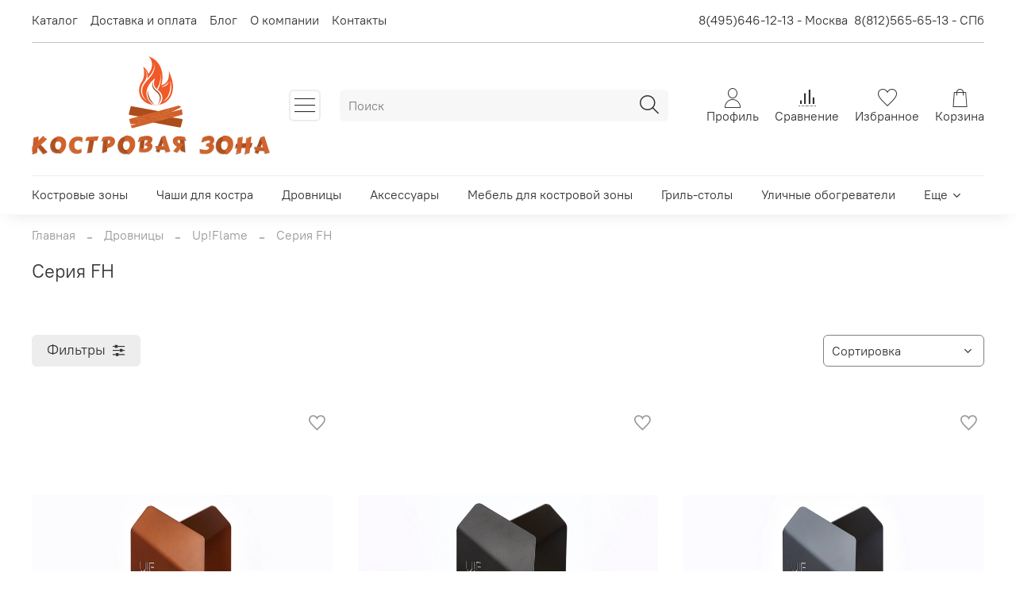

--- FILE ---
content_type: image/svg+xml
request_url: https://static.insales-cdn.com/files/1/8031/27320159/original/Logo_1.svg
body_size: 100857
content:
<svg width="4253" height="1767" viewBox="0 0 4253 1767" fill="none" xmlns="http://www.w3.org/2000/svg">
<path d="M2522.97 551.433C2518.16 743.551 2402.09 873.23 2203.57 873.23C2040.27 867.627 1911.39 767.565 1917.8 593.859C1919.4 550.633 1930.6 514.611 1949.01 480.99C1955.95 468.182 1963.69 455.641 1972.23 443.367C1997.04 396.138 2026.66 307.284 1991.44 189.612C1991.44 189.612 2058.68 220.831 2084.3 314.488C2159.54 221.631 2177.95 92.7525 2086.7 0.696167C2308.43 73.5407 2372.47 309.685 2314.84 517.813C2440.51 486.594 2460.53 369.722 2448.52 256.853C2483.74 358.515 2525.37 444.168 2522.97 551.433Z" fill="#F05A29"/>
<path d="M2272.41 867.627C2250.53 871.362 2227.58 873.23 2203.57 873.23C2190.23 872.696 2177.15 871.629 2164.35 870.028C1978.63 720.337 2035.47 523.416 2203.57 390.535C2189.16 421.754 2181.16 456.976 2182.76 490.596C2186.76 561.039 2233.99 583.453 2283.62 628.28C2343.66 681.113 2358.06 801.987 2272.41 867.627Z" fill="white"/>
<path d="M2195.56 163.996C2195.56 184.809 2193.96 216.028 2182.76 252.05C2177.95 269.661 2170.75 288.873 2160.34 307.284C2150.74 326.496 2137.93 345.708 2122.72 363.318C2108.31 381.73 2093.1 399.34 2076.29 416.951C2060.28 434.562 2044.27 452.173 2029.86 470.584C2015.45 488.995 2001.85 509.007 1993.04 529.02L1985.84 545.029C1984.23 550.366 1982.63 555.703 1981.03 561.039C1977.83 571.445 1975.43 581.852 1973.83 593.059C1968.23 636.285 1976.23 677.11 1990.64 709.13C1997.84 725.94 2006.65 739.548 2014.65 751.556C2023.46 762.763 2032.26 772.369 2040.27 779.573C2044 782.775 2047.47 785.71 2050.68 788.378C2053.88 791.046 2056.55 793.181 2058.68 794.782C2063.48 798.518 2065.88 800.385 2065.88 800.385C2065.88 800.385 2063.22 798.785 2057.88 795.583C2055.75 794.515 2052.81 792.914 2049.07 790.78C2045.34 788.645 2041.34 785.977 2037.07 782.775C2028.26 776.371 2018.66 767.565 2008.25 757.159C1997.84 745.952 1986.64 732.344 1978.63 715.534C1969.03 698.723 1961.82 680.312 1957.02 658.699C1953.02 637.086 1950.61 614.672 1953.02 590.657C1953.82 578.65 1956.22 566.643 1959.42 554.635C1961.02 549.032 1962.62 543.428 1965.02 536.224L1971.43 520.214C1981.83 496.199 1995.44 475.387 2010.65 456.175C2012.79 453.507 2014.92 451.105 2017.05 448.971C2017.05 448.971 2018.66 445.769 2021.86 440.165C2023.46 437.497 2025.59 434.028 2028.26 429.759C2030.66 426.557 2032.26 421.754 2034.67 416.951C2037.07 411.348 2040.27 406.545 2041.87 400.141C2043.47 393.737 2045.87 387.333 2047.47 380.929C2048.27 373.725 2050.68 367.321 2051.48 360.116C2051.48 352.111 2053.08 344.907 2052.28 337.703V326.496L2050.68 315.289C2050.68 307.284 2048.27 300.88 2046.67 293.676C2045.07 286.471 2043.47 280.067 2041.07 273.663C2038.93 267.259 2036.53 261.656 2033.87 256.853C2025.06 235.24 2015.45 223.233 2015.45 223.233C2015.45 223.233 2025.86 234.439 2037.87 255.252C2040.54 260.055 2043.47 265.658 2046.67 272.062C2049.07 277.666 2051.48 284.87 2054.68 291.274C2056.28 298.479 2059.48 305.683 2060.28 313.688L2062.68 324.895L2064.28 336.902C2065.88 344.907 2065.08 352.912 2065.08 360.917C2065.88 368.922 2064.28 376.126 2063.48 384.131C2062.68 389.734 2061.88 394.537 2060.28 400.141C2076.29 383.33 2092.3 366.52 2106.71 349.71C2121.12 332.9 2134.73 316.089 2144.33 298.479C2155.54 280.868 2163.54 264.058 2169.95 247.247C2182.76 214.427 2189.16 184.809 2190.76 163.196C2192.36 142.383 2191.56 130.376 2191.56 130.376C2191.56 130.376 2192.1 133.311 2193.16 139.181C2193.96 144.785 2194.76 152.789 2195.56 163.996Z" fill="white"/>
<path d="M2490.95 570.646C2490.15 583.453 2489.34 596.261 2486.94 609.87C2485.34 622.677 2482.14 635.485 2478.94 649.094C2474.67 661.901 2469.87 674.442 2464.53 686.717C2459.73 699.524 2453.32 710.731 2446.12 721.938C2439.71 732.345 2432.51 742.751 2424.51 751.556C2417.03 760.095 2409.3 767.833 2401.29 774.771C2394.09 781.174 2386.08 786.778 2378.88 790.78C2372.47 795.583 2366.07 798.785 2361.27 801.987C2350.86 806.79 2344.46 809.191 2344.46 809.191C2344.46 809.191 2350.06 805.189 2358.86 798.785C2367.67 790.78 2380.48 780.374 2393.29 765.965C2396.49 762.229 2399.69 758.494 2402.89 754.758C2406.09 749.955 2409.3 745.953 2412.5 741.95C2418.9 733.145 2424.5 722.739 2430.91 712.332C2442.12 691.519 2451.72 667.505 2458.93 643.49C2462.13 630.682 2465.33 618.675 2467.73 605.867C2468.8 599.997 2469.87 593.86 2470.93 587.456C2471.47 581.586 2472 575.715 2472.53 569.845C2474.14 557.037 2475.74 545.03 2475.74 534.624C2476.27 523.417 2476.54 513.01 2476.54 503.404C2475.74 483.392 2474.94 467.382 2474.14 455.375C2472.53 444.168 2471.73 437.764 2471.73 437.764C2471.73 437.764 2474.14 443.368 2478.14 454.575C2480.54 465.781 2485.34 482.592 2488.54 501.803C2491.75 521.816 2492.55 545.83 2490.95 570.646Z" fill="white"/>
<path d="M2304.43 369.723C2304.43 378.528 2305.23 387.333 2305.23 396.939C2305.23 415.35 2303.63 435.363 2301.23 455.375C2299.63 464.981 2297.23 474.587 2295.63 484.193C2294.03 493.798 2290.82 503.404 2288.42 512.21C2286.02 521.816 2282.82 529.821 2280.42 538.626C2278.02 546.631 2274.01 553.835 2270.81 561.04C2268.41 568.244 2266.01 574.648 2262.81 580.251C2260.14 585.588 2257.74 590.124 2255.6 593.86C2251.6 601.865 2249.2 606.668 2249.2 606.668L2228.39 593.86C2228.39 593.86 2230.79 589.857 2235.59 582.653C2237.72 578.917 2240.39 574.648 2243.59 569.845C2246.8 565.042 2249.2 558.638 2253.2 552.234C2256.4 545.83 2260.41 539.427 2262.81 531.422C2266.01 523.417 2270.01 516.212 2273.21 507.407C2276.42 498.602 2279.62 489.796 2282.02 480.991C2284.42 471.385 2287.62 462.579 2289.22 452.973C2293.23 433.762 2296.43 414.55 2297.23 396.139C2298.83 387.333 2298.03 378.528 2298.83 369.723C2298.03 361.718 2298.83 353.713 2298.03 346.508C2296.43 316.89 2290.82 297.678 2290.82 297.678C2290.82 297.678 2298.03 316.09 2301.23 345.708C2302.83 352.912 2303.63 360.917 2304.43 369.723Z" fill="white"/>
<path d="M2369.27 538.626C2359.66 542.628 2350.06 544.229 2342.05 545.83C2326.04 548.231 2314.84 547.431 2314.84 547.431C2314.84 547.431 2325.24 543.428 2339.65 537.025C2354.06 530.621 2372.47 521.815 2389.28 511.409C2393.28 508.207 2398.09 505.806 2401.29 502.604C2405.29 499.402 2409.29 497 2412.5 492.998C2415.7 489.796 2419.7 487.394 2422.1 483.392C2424.5 480.19 2428.51 477.788 2430.11 474.586C2432.24 471.385 2434.38 468.449 2436.51 465.781C2438.11 463.113 2439.45 460.711 2440.51 458.577C2442.91 454.574 2444.52 452.173 2444.52 452.173C2444.52 452.173 2443.72 454.574 2442.91 459.377C2442.91 461.779 2442.91 464.98 2442.11 468.182C2441.05 471.384 2439.71 474.853 2438.11 478.589C2436.51 482.591 2434.11 486.594 2431.71 490.596C2429.31 495.399 2426.1 498.601 2422.9 503.404C2419.7 507.407 2415.7 510.609 2411.7 514.611C2406.89 517.813 2402.89 521.015 2398.09 524.217C2388.48 529.82 2378.88 535.424 2369.27 538.626Z" fill="white"/>
<path d="M2169.95 442.566C2159.54 479.389 2159.54 518.613 2177.95 553.034C2200.37 593.859 2242.79 616.273 2273.21 649.893C2334.05 718.735 2305.23 809.191 2249.2 870.028C2266.01 838.008 2282.02 806.789 2286.82 770.767C2293.22 722.738 2275.61 684.314 2241.19 651.494C2209.97 621.876 2173.95 596.26 2158.74 553.834C2145.13 515.411 2151.54 476.987 2169.95 442.566Z" fill="#AD4C31"/>
<path d="M2076.29 609.869C2075.49 655.497 2087.5 701.926 2106.71 743.551C2128.32 789.98 2159.54 827.602 2189.96 868.427C2147.54 841.211 2112.31 803.588 2089.9 757.159C2069.09 713.933 2057.88 656.298 2076.29 609.869Z" fill="#AD4C31"/>
<path d="M2503.55 1092.29L2678.91 1121.47C2689.37 1123.21 2696.06 1133.57 2693.36 1143.82L2662.33 1261.38C2659.92 1270.5 2650.86 1276.22 2641.59 1274.47L2122.28 1176.6L2188.02 1160.97L2503.55 1092.29Z" fill="#AC4F1C"/>
<path d="M1917.55 1079.27L1748.91 1049.47C1738.64 1047.65 1732.06 1037.51 1734.58 1027.39L1764.62 906.871C1766.92 897.656 1775.98 891.811 1785.32 893.517L2286.63 985.088L2222.6 1001.23L1917.55 1079.27Z" fill="#AC4F1C"/>
<g style="mix-blend-mode:multiply" opacity="0.2">
<path d="M1782.59 1021.07C1792.89 1021.47 1802.44 1026.06 1807.18 1033.38C1809.91 1037.46 1810.96 1041.25 1811.17 1044.88C1813.41 1045.28 1815.88 1045.96 1818.58 1046.93C1817.98 1030.99 1803.35 1016.15 1782.76 1015.34C1780.44 1015.41 1778.12 1015.47 1775.81 1015.54C1776.03 1017.5 1776.3 1019.22 1776.61 1020.72C1778.84 1021.12 1780.84 1021.23 1782.59 1021.07Z" fill="#AC4F1C"/>
<path d="M1944.24 1078.75C1945.28 1079.42 1946.35 1079.85 1947.47 1080.05C1934.8 1059.08 1922 1038.81 1902.6 1021.67C1862.87 982.912 1822.21 939.672 1765.22 920.127C1765.36 922.551 1765.5 924.974 1765.65 927.398C1819.17 947.041 1859.36 988.04 1898.75 1023.86C1918.28 1040.3 1931.32 1059.18 1944.24 1078.75Z" fill="#AC4F1C"/>
<path d="M1867.26 1040.52C1845.75 1015.82 1816.46 991.155 1785.46 971.223C1780.81 968.233 1775.32 965.093 1769.71 962.651C1769.77 965.539 1770.15 968.245 1770.85 970.768C1807.87 986.022 1836.88 1017.11 1867.26 1040.52Z" fill="#AC4F1C"/>
<path d="M2062.07 1014.22C2048.39 1018.24 2023.45 1022.42 2026.44 1039.5C2029.97 1048.76 2042.16 1053.1 2052.08 1055.59C2054.59 1056.04 2056.27 1056.34 2058.78 1056.79C2059.76 1054.57 2060.69 1052.58 2061.58 1050.82C2045.54 1048.67 2030.13 1043.03 2034.51 1033.03C2044.05 1023.22 2059.53 1018.8 2075.01 1014.37C2075.82 1013.08 2076.34 1011.73 2076.59 1010.34C2071.2 1011.53 2065.8 1012.72 2062.07 1014.22Z" fill="#AC4F1C"/>
<path d="M1880.56 937.162C1871.88 927.698 1861.74 921.568 1850.64 915.986C1834.71 911.697 1818.81 907.175 1802.95 902.421C1828.75 912.79 1855.76 921.217 1874.54 941.84C1917.9 974.774 1966.67 1074.14 2029.24 1101.15C2032.03 1101.65 2034.83 1102.15 2037.62 1102.65C2038.42 1101.36 2039.31 1099.6 2040.29 1097.37C2025.71 1091.89 2012.01 1081.53 1999.99 1071.46C1952.72 1031.36 1927.7 977.965 1880.56 937.162Z" fill="#AC4F1C"/>
<path d="M2027.87 992.284C2046.26 998.45 2070.76 1009.31 2091.27 1003.62C2109.08 997.456 2119.29 987.053 2132.93 980.859C2129.42 979.751 2125.41 978.795 2120.91 977.991C2095.11 989.923 2088.67 1010.35 2034.51 986.278C1996.89 970.917 1958.16 953.921 1926.68 935.342C1918.67 933.43 1910.66 931.517 1902.65 929.605C1938.65 954.028 1982.52 973.384 2027.87 992.284Z" fill="#AC4F1C"/>
</g>
<g style="mix-blend-mode:multiply" opacity="0.2">
<path d="M2656.62 1146.66C2645.77 1146.28 2635.68 1141.5 2630.65 1133.83C2627.75 1129.55 2626.62 1125.58 2626.38 1121.76C2624.02 1121.35 2621.42 1120.65 2618.56 1119.65C2619.28 1136.38 2634.78 1151.91 2656.48 1152.67C2658.93 1152.59 2661.37 1152.51 2663.81 1152.44C2663.56 1150.38 2663.27 1148.57 2662.93 1147C2660.58 1146.59 2658.47 1146.48 2656.62 1146.66Z" fill="#AC4F1C"/>
<path d="M2469.14 1083.23C2468.05 1082.54 2466.91 1082.09 2465.73 1081.88C2479.2 1103.85 2492.79 1125.09 2513.33 1143.01C2555.41 1183.55 2598.49 1228.8 2658.65 1249.09C2658.49 1246.54 2658.33 1244 2658.16 1241.46C2601.66 1221.05 2559.08 1178.15 2517.37 1140.7C2496.7 1123.51 2482.86 1103.74 2469.14 1083.23Z" fill="#AC4F1C"/>
<path d="M2567.3 1126.57C2590.1 1152.44 2621.1 1178.22 2653.87 1199.02C2658.79 1202.14 2664.59 1205.42 2670.52 1207.96C2670.44 1204.93 2670.02 1202.08 2669.27 1199.44C2630.18 1183.57 2599.44 1151.04 2567.3 1126.57Z" fill="#AC4F1C"/>
<path d="M2358.23 1156.2C2372.42 1161.13 2396.36 1172.81 2404.19 1156.36C2406.8 1146.27 2398.98 1135.1 2391.98 1126.9C2390.1 1124.98 2388.84 1123.7 2386.96 1121.78C2384.77 1123.08 2382.76 1124.22 2380.93 1125.18C2393.38 1136.83 2403.17 1151.07 2393.32 1156.96C2379.18 1159.52 2343.52 1145.31 2327.54 1139.63C2326.06 1140.24 2324.79 1141.07 2343.41 1150.64C2348.77 1152.92 2354.12 1155.2 2358.23 1156.2Z" fill="#AC4F1C"/>
<path d="M2537.01 1231.68C2546.21 1241.58 2556.93 1247.98 2568.65 1253.79C2585.47 1258.23 2602.25 1262.91 2618.99 1267.84C2591.74 1257.06 2563.24 1248.32 2543.33 1226.74C2497.46 1192.33 2445.53 1088.17 2379.44 1060.06C2376.5 1059.54 2373.56 1059.03 2370.61 1058.52C2369.77 1059.88 2368.84 1061.73 2367.82 1064.07C2383.21 1069.77 2397.71 1080.6 2410.43 1091.12C2460.46 1133.05 2487.11 1189.02 2537.01 1231.68Z" fill="#AC4F1C"/>
<path d="M2359.44 1177.34C2336.83 1171.33 2306.49 1160.54 2282.21 1167.06C2261.21 1174.01 2249.68 1185.23 2233.72 1192.11C2238.03 1193.18 2242.93 1194.08 2248.41 1194.81C2278.6 1181.58 2284.83 1159.9 2351.88 1183.84C2398.36 1199.03 2446.28 1215.92 2485.59 1234.66C2495.39 1236.46 2505.18 1238.27 2514.97 1240.07C2469.78 1215.3 2415.48 1196.06 2359.44 1177.34Z" fill="#AC4F1C"/>
</g>
<g filter="url(#filter0_d_206_235)">
<path d="M1740.77 1131.01C1739.75 1126.8 1742.26 1122.53 1746.44 1121.39L2608.21 886.344C2625.72 881.567 2644.46 886.24 2657.68 898.683V898.683C2660.79 901.612 2661.88 906.102 2660.46 910.133L2659.75 912.137C2658.72 915.066 2656.59 917.48 2653.81 918.871L2499.5 996.197L2679.88 948.538L2694.42 1033.16C2695.47 1039.27 2691.7 1045.16 2685.72 1046.78L1795.61 1286.98C1791.78 1288.01 1787.77 1286.08 1786.19 1282.44L1765.59 1235.01L1871.49 1218.18L1774.87 1213.44C1766.47 1213.03 1759.34 1207.14 1757.34 1198.96L1740.77 1131.01Z" fill="#D0602B"/>
</g>
<g style="mix-blend-mode:screen" opacity="0.3">
<path fill-rule="evenodd" clip-rule="evenodd" d="M2143.31 1026.81L2153.83 1024.46C2204.15 1032.51 2232.8 1044.22 2274.96 1098.07C2285.05 1112.32 2300.39 1096.26 2319.39 1103.03C2361.02 1110.26 2360.7 1084.48 2377.12 1056.08C2382.81 1038.31 2402.45 1020.19 2419.83 1021.82C2451.38 1014.8 2491.84 1000.29 2501.39 967.919C2499.78 962.778 2500 954.481 2500.21 946.184C2502.25 934.732 2507.73 925.264 2516.64 917.782C2521.89 916.611 2537.67 913.099 2555.05 914.728C2534.02 919.411 2518.03 931.221 2512.34 948.985C2523.17 1001.56 2465.12 1022.74 2423.05 1032.1C2403.85 1033.63 2393.11 1044.27 2387.42 1062.03C2371 1090.44 2365.85 1125.68 2313.91 1112.5C2294.92 1105.73 2281.4 1118.64 2267.88 1102.4C2224.11 1043.4 2198.9 1033.68 2143.31 1026.81ZM2185.03 1180.18C2181.53 1180.96 2178.63 1180.69 2176.34 1179.36C2177.56 1177.26 2178.24 1173.44 2178.38 1167.91C2166.9 1140.22 2148.34 1142.76 2136.86 1115.07C2128.38 1105.96 2126.99 1092.52 2129.03 1081.07C2139.98 1062.14 2169.49 1066.56 2188.48 1073.33C2217.77 1086.06 2236.33 1109.42 2261.98 1128.46C2284.19 1145.51 2317.13 1111.45 2341.16 1125.34C2353.29 1128.14 2368.85 1123.21 2375.93 1118.89C2383.01 1114.56 2387.42 1116.62 2396 1105.22C2405.34 1081.15 2421.76 1081.88 2448.27 1067.73C2473.16 1048.44 2506.11 1054.86 2535.61 1059.29C2565.12 1063.71 2596.67 1056.69 2621.14 1053.99C2582.5 1065.34 2535.4 1067.58 2491.94 1063.51C2446.66 1062.59 2419.5 1072.49 2406.3 1111.18C2396 1122.16 2393.1 1123.96 2377.32 1127.47C2375.04 1126.15 2372.14 1127.49 2368.63 1128.27C2361.62 1129.83 2350.64 1140.65 2335.69 1134.81C2309.83 1124.07 2278.71 1154.98 2253.07 1135.94C2220.56 1112.93 2188.7 1065.04 2142.98 1080.71C2132.47 1083.06 2137.29 1098.48 2142.12 1113.9C2157.03 1143.58 2185.89 1146.99 2185.03 1180.18ZM2443.02 934.172L2458.8 930.661C2454.72 953.566 2450.64 976.471 2431.21 986.294C2411.79 996.118 2390.97 992.504 2373.16 1007.47C2348.26 1026.76 2330.02 1058.32 2303.3 1080.77C2296.21 1085.09 2287.52 1084.28 2282.48 1077.15C2265.53 1058.93 2267.78 1039.18 2263.17 1015.46C2261.17 1003.07 2259.77 1005.83 2258.99 991.337L2269.51 988.996C2273.47 1037.61 2279.04 1075.17 2294.82 1071.65C2321.54 1049.21 2339.79 1017.65 2366.51 995.201C2382.5 983.393 2408.57 985.836 2422.74 977.183C2438.73 965.374 2442.59 950.765 2443.02 934.172ZM2005.09 1101.01C2005.09 1101.01 2003.34 1101.4 1999.83 1102.18C2002.3 1074.13 2009.81 1053.21 2044.8 1048.17C2095.55 1039.62 2088 1041.35 2138.76 1032.8C2137.54 1034.91 2138.08 1036.62 2140.37 1037.94C2089.61 1046.49 2098.99 1041.61 2046.41 1053.31C2039.39 1054.88 2031.78 1057.49 2023.55 1061.15C2009.38 1069.81 2008.95 1086.4 2005.09 1101.01ZM1839.07 1241.86C1822.76 1243.66 1808.21 1245.07 1795.4 1246.09C1803.63 1242.42 1814.14 1240.08 1826.95 1239.06C1830.45 1238.28 1834.5 1239.22 1839.07 1241.86ZM2109.06 1179C2047.04 1151.57 1985.24 1115.83 1920.75 1116.45C1894.67 1114 1867.42 1122.21 1882.02 1096.96C1883.23 1094.86 1884.45 1092.75 1885.66 1090.65L1904.87 1089.12C1900.15 1092.01 1894.82 1095.94 1888.88 1100.93C1877.94 1119.86 1900.15 1104.54 1919.35 1103.01C1987.28 1104.38 2050.69 1145.26 2110.89 1175.85C2131.49 1187.76 2113.89 1194.43 2099.94 1194.78C2070.22 1198.65 2033.84 1190.25 1999.07 1186.99C1967.74 1185.72 1949.71 1208.98 1931.68 1232.24C1928.17 1233.02 1922.92 1234.2 1915.91 1235.76C1925.49 1224.46 1933.86 1215.26 1941.02 1208.17C1955.4 1191.22 1976.65 1178.24 2002.72 1180.68C2011.41 1181.5 2023.54 1184.3 2035.66 1187.1C2045.97 1193.05 2143.4 1198.85 2109.06 1179ZM1848.41 1216.17C1827.6 1212.56 1806.99 1202.26 1791.44 1197.48L1795.09 1191.17C1815.9 1194.78 1833.07 1204.71 1848.63 1209.49C1872.88 1215.09 1885.22 1209.59 1899.6 1192.64C1908.51 1185.16 1926.11 1178.49 1931.58 1169.03C1930.51 1165.6 1928.29 1161.51 1924.93 1156.76C1899.28 1137.72 1868.17 1128.15 1838.87 1115.43L1842.52 1109.12C1854.65 1111.92 1866.77 1114.72 1877.07 1120.67C1899.5 1129.43 1966.78 1155.69 1931.15 1185.62C1916.98 1194.27 1904.64 1199.77 1893.91 1210.41C1885.66 1210.41 1878.75 1216.17 1848.41 1216.17ZM1748.85 1160.94L1744.85 1145.12C1751.36 1150.81 1759.36 1158.6 1748.85 1160.94Z" fill="#C67F2F"/>
</g>
<g style="mix-blend-mode:multiply" opacity="0.3">
<path fill-rule="evenodd" clip-rule="evenodd" d="M4238.98 1724.09C4242.62 1730.56 4242.62 1730.15 4239.39 1731.77C4232.92 1735.41 4209.07 1742.28 4188.85 1747.53L4186.83 1746.32L4182.79 1742.28L4184 1747.53L4184.41 1749.15C4181.44 1749.69 4178.75 1750.36 4176.32 1751.17L4175.51 1750.36L4166.22 1737.83L4167.83 1752.39V1753.19C4162.17 1754.81 4158.54 1755.62 4158.54 1755.62C4156.11 1749.96 4152.47 1739.85 4148.02 1726.51C4147.76 1725.71 4147.49 1724.9 4147.22 1724.09C4146.14 1721.39 4145.2 1718.56 4144.39 1715.6C4143.58 1713.71 4142.9 1711.56 4142.37 1709.13C4142.37 1708.86 4142.37 1708.59 4142.37 1708.32C4141.83 1706.97 4141.29 1705.49 4140.75 1703.88C4140.75 1703.61 4140.75 1703.47 4140.75 1703.47C4121.75 1702.66 4094.66 1701.85 4068.79 1701.05C4063.94 1700.78 4059.09 1700.51 4054.24 1700.24C4053.7 1702.39 4053.03 1704.41 4052.22 1706.3C4049.79 1712.77 4047.37 1718.83 4044.94 1724.49C4041.71 1732.85 4038.07 1741.34 4034.03 1749.96C4033.76 1751.04 4033.08 1751.98 4032 1752.79C4031.2 1753.19 4029.98 1753.6 4029.17 1753.6C4028.37 1753.6 4027.83 1753.6 4027.56 1753.6C4021.36 1751.17 4015.7 1748.88 4010.58 1746.73C4009.77 1746.46 4008.96 1746.05 4008.15 1745.51L4009.37 1731.77L4001.28 1742.68C3999.4 1741.61 3997.51 1740.66 3995.62 1739.85C3990.37 1737.02 3985.11 1734.19 3980.66 1731.36C3978.78 1730.29 3977.03 1729.21 3975.41 1728.13C3974.6 1727.73 3973.79 1727.32 3972.98 1726.92C3974.87 1723.41 3976.62 1719.64 3978.24 1715.6C3980.13 1711.29 3981.88 1706.57 3983.49 1701.45L3985.92 1695.39C3983.49 1693.37 3977.03 1679.22 3971.37 1665.07C3971.1 1663.99 3970.83 1663.05 3970.56 1662.24C3969.48 1659.54 3968.54 1656.85 3967.73 1654.15L3970.96 1652.94L3977.43 1650.92L3969.35 1648.9L3965.3 1647.68C3963.28 1640 3962.07 1634.34 3962.88 1633.13L4007.75 1635.15H4010.58C4011.39 1633 4012.2 1630.98 4013 1629.09C4013.27 1628.82 4013.41 1628.55 4013.41 1628.28C4013.41 1628.28 4013.41 1628.15 4013.41 1627.88C4013.95 1626.8 4014.35 1625.59 4014.62 1624.24C4014.89 1624.24 4015.03 1624.24 4015.03 1624.24C4016.24 1621 4017.45 1617.77 4018.66 1614.54C4021.63 1607.53 4024.46 1600.39 4027.15 1593.11C4030.12 1586.1 4033.08 1578.83 4036.05 1571.28C4037.93 1565.89 4039.95 1560.23 4042.11 1554.3C4042.38 1553.76 4042.52 1553.09 4042.52 1552.28C4043.32 1550.66 4044 1548.91 4044.54 1547.03C4045.61 1544.06 4046.56 1541.23 4047.37 1538.54C4047.64 1538.27 4047.77 1538 4047.77 1537.73C4049.66 1532.34 4051.54 1527.35 4053.43 1522.77C4053.43 1522.23 4053.56 1521.83 4053.83 1521.56C4055.99 1515.36 4058.28 1509.57 4060.71 1504.18C4061.92 1500.94 4063.13 1498.11 4064.34 1495.28C4065.15 1493.93 4065.83 1492.45 4066.37 1490.84C4069.2 1483.96 4072.43 1477.09 4074.86 1470.62C4073.64 1464.96 4072.83 1462.13 4072.83 1462.13C4072.83 1462.13 4084.56 1458.09 4098.3 1453.64C4099.92 1453.11 4101.54 1452.57 4103.15 1452.03C4111.24 1449.6 4119.32 1447.18 4126.2 1445.56L4130.24 1450.41L4133.88 1455.67L4132.66 1450.41L4131.05 1444.35C4138.73 1442.33 4144.39 1441.92 4144.79 1443.54C4145.2 1444.75 4147.22 1450.81 4150.05 1460.11C4150.59 1461.46 4150.99 1462.94 4151.26 1464.56C4153.68 1471.84 4156.51 1480.73 4159.75 1491.24C4160.02 1491.51 4160.15 1491.78 4160.15 1492.05C4163.79 1504.18 4168.64 1518.32 4173.09 1533.69C4173.36 1533.96 4173.49 1534.22 4173.49 1534.49C4174.84 1539.08 4176.32 1543.79 4177.94 1548.64C4178.21 1549.18 4178.34 1549.72 4178.34 1550.26C4180.5 1556.73 4182.66 1563.33 4184.81 1570.07C4185.08 1570.61 4185.22 1571.28 4185.22 1572.09C4194.51 1600.39 4203.81 1629.49 4211.9 1654.56C4212.44 1656.44 4212.97 1658.33 4213.51 1660.22C4214.86 1664.26 4216.21 1668.17 4217.56 1671.94C4218.09 1673.29 4218.5 1674.5 4218.77 1675.58C4219.58 1678 4220.39 1680.29 4221.19 1682.45C4221.73 1683.53 4222.14 1684.74 4222.41 1686.09C4222.95 1687.17 4223.35 1688.24 4223.62 1689.32C4228.47 1702.26 4232.51 1710.75 4235.34 1716.81C4236.69 1719.78 4237.9 1722.2 4238.98 1724.09ZM4073.64 1637.98L4072.43 1637.58H4065.96H4067.17L4073.64 1637.98ZM4076.47 1637.98L4081.32 1638.39H4083.75L4117.71 1640V1639.6L4121.34 1640C4115.68 1619.79 4110.03 1598.77 4104.37 1578.56C4103.56 1575.86 4102.75 1573.17 4101.94 1570.47C4101.4 1568.86 4101 1567.37 4100.73 1566.03C4099.11 1571.69 4097.49 1577.08 4095.88 1582.2C4095.07 1584.62 4094.26 1587.05 4093.45 1589.47C4091.83 1594.05 4090.35 1598.37 4089 1602.41C4088.73 1602.68 4088.6 1603.08 4088.6 1603.62C4088.2 1604.83 4087.79 1606.05 4087.39 1607.26C4084.69 1614.54 4082.4 1620.73 4080.51 1625.86C4080.11 1627.07 4080.11 1628.28 4079.71 1629.09C4079.17 1630.71 4078.63 1632.19 4078.09 1633.54C4077.55 1635.15 4077.15 1636.5 4076.88 1637.58V1637.98H4076.47ZM4032.81 1636.37L4029.58 1635.96L4020.28 1635.56H4021.49L4032.81 1636.37Z" fill="#4C1D1B"/>
</g>
<path d="M4228.88 1661.84C4227.53 1657.8 4226.18 1653.89 4224.83 1650.12C4226.45 1654.16 4227.66 1658.2 4228.88 1661.84Z" fill="#D0602B"/>
<path d="M4088.61 1627.48C4089.41 1624.78 4090.63 1620.87 4092.24 1615.75C4094.13 1610.63 4096.42 1604.43 4099.12 1597.16C4101.54 1589.88 4104.37 1581.53 4107.61 1572.09C4109.22 1566.97 4110.84 1561.58 4112.46 1555.92C4100.73 1513.48 4090.63 1476.69 4086.18 1460.52C4081.87 1470.76 4077.15 1481.95 4072.03 1494.07C4066.64 1506.2 4061.25 1520.48 4055.86 1536.92C4052.9 1545.55 4050.07 1553.63 4047.37 1561.18C4044.41 1568.73 4041.44 1576 4038.48 1583.01C4035.51 1590.29 4032.68 1597.43 4029.99 1604.43C4027.29 1610.9 4024.6 1617.77 4021.9 1625.05L4088.61 1627.88V1627.48Z" fill="#AC4F1C"/>
<path d="M4155.71 1705.5C4156.52 1708.46 4157.46 1711.29 4158.54 1713.99C4156.92 1709.14 4155.31 1704.15 4153.69 1699.03C4154.23 1701.46 4154.9 1703.61 4155.71 1705.5Z" fill="#D0602B"/>
<path d="M3994.82 1691.35C3993.2 1696.47 3991.45 1701.18 3989.56 1705.5C3987.94 1709.54 3986.19 1713.31 3984.3 1716.81C3990.77 1721.13 3998.32 1725.44 4006.94 1729.75C4008.56 1730.56 4010.45 1731.5 4012.6 1732.58L4020.69 1721.67L4019.47 1735.41C4025.13 1738.11 4031.6 1740.8 4038.88 1743.5C4039.15 1743.5 4039.69 1743.5 4040.5 1743.5C4041.3 1743.5 4042.52 1743.09 4043.33 1742.69C4044.4 1741.88 4045.08 1740.93 4045.35 1739.86C4049.12 1731.23 4052.76 1722.74 4056.26 1714.39C4059.5 1707.11 4062.33 1699.03 4065.56 1690.13C4029.99 1688.92 3999.26 1686.9 3997.24 1685.28L3994.82 1691.35Z" fill="#AC4F1C"/>
<g style="mix-blend-mode:multiply" opacity="0.2">
<path fill-rule="evenodd" clip-rule="evenodd" d="M4089.41 1619.39C4088.6 1622.62 4086.99 1625.45 4085.37 1627.88L4080.11 1627.47C4082.14 1625.05 4084.16 1622.22 4085.37 1618.58C4086.58 1614.13 4082.14 1610.9 4076.88 1608.88C4062.73 1604.43 4045.75 1606.86 4030.8 1602.81C4031.33 1601.47 4031.87 1600.12 4032.41 1598.77C4054.24 1604.03 4090.62 1596.75 4089.41 1619.39ZM4023.11 1688.11C4015.84 1699.43 4009.77 1711.56 4003.31 1723.69C4002.5 1724.76 4001.55 1725.57 4000.48 1726.11C3997.51 1724.49 3994.68 1722.88 3991.99 1721.26C3991.18 1720.05 3990.37 1718.83 3989.56 1718.03C3988.75 1717.62 3987.54 1717.62 3986.73 1718.03C3985.92 1717.62 3985.12 1717.22 3984.31 1716.81C3984.58 1716.54 3984.71 1716.27 3984.71 1716.01C3986.73 1715.2 3989.16 1714.39 3991.18 1715.6C3995.63 1720.45 3997.24 1727.73 4000.88 1721.66C4006.54 1710.35 4012.6 1699.03 4019.07 1688.11C4020.42 1688.11 4021.77 1688.11 4023.11 1688.11ZM4024.73 1617.77C4025 1616.69 4025.41 1615.48 4025.94 1614.13C4030.39 1616.56 4034.03 1620.2 4036.46 1625.86L4031.6 1625.45C4029.58 1622.22 4027.16 1619.39 4024.73 1617.77ZM4058.28 1539.75C4072.43 1532.48 4086.99 1525.2 4102.35 1519.13C4102.62 1520.21 4102.89 1521.29 4103.16 1522.37C4088.6 1528.43 4074.05 1535.71 4060.31 1543.39C4057.61 1545.01 4054.78 1546.62 4051.82 1548.24C4052.63 1546.35 4053.3 1544.33 4053.84 1542.18C4055.45 1541.37 4056.94 1540.56 4058.28 1539.75ZM4043.33 1689.32C4045.48 1689.32 4047.77 1689.46 4050.2 1689.73C4044.94 1693.77 4039.28 1697.41 4033.22 1700.24C4023.11 1707.11 4023.92 1721.66 4022.31 1732.58C4022.04 1733.93 4021.9 1735.27 4021.9 1736.62C4021.09 1736.35 4020.29 1735.95 4019.48 1735.41L4020.69 1721.66L4018.67 1724.49C4019.48 1718.43 4020.69 1712.77 4022.71 1707.11C4024.73 1698.22 4034.84 1694.98 4041.71 1690.13C4042.25 1689.86 4042.79 1689.59 4043.33 1689.32ZM4064.35 1512.67C4064.89 1511.32 4065.43 1509.97 4065.97 1508.62C4075.67 1503.23 4085.37 1497.98 4095.07 1492.86C4095.34 1494.21 4095.75 1495.55 4096.28 1496.9C4085.5 1502.02 4074.86 1507.28 4064.35 1512.67ZM4110.03 1547.84C4110.3 1548.11 4110.43 1548.51 4110.43 1549.05C4094.26 1553.09 4074.45 1561.58 4079.31 1572.5C4084.16 1580.58 4092.65 1585.84 4101.14 1590.69C4100.87 1591.77 4100.6 1592.71 4100.33 1593.52C4095.07 1590.28 4090.22 1587.05 4085.77 1583.41C4061.52 1565.22 4088.6 1552.28 4110.03 1547.84ZM4084.97 1463.75C4085.23 1462.67 4085.64 1461.6 4086.18 1460.52C4086.45 1461.33 4086.72 1462.14 4086.99 1462.94C4086.18 1463.21 4085.5 1463.48 4084.97 1463.75ZM4075.26 1485.99C4076.07 1484.37 4076.88 1482.62 4077.69 1480.73C4082 1479.11 4086.31 1477.77 4090.62 1476.69C4090.89 1477.5 4091.16 1478.31 4091.43 1479.11C4086.18 1481.14 4080.52 1483.56 4075.26 1485.99ZM4059.5 1526.01C4072.43 1518.73 4085.23 1511.32 4097.9 1503.77C4098.17 1504.85 4098.44 1505.93 4098.71 1507.01C4085.23 1513.74 4071.89 1520.89 4058.69 1528.43C4058.96 1527.62 4059.23 1526.82 4059.5 1526.01Z" fill="#4C1D1B"/>
</g>
<g style="mix-blend-mode:multiply" opacity="0.2">
<path d="M3999.67 1678.01C3999.94 1678.27 4000.08 1678.41 4000.08 1678.41L3996.03 1688.11L4063.54 1696.2C4064.62 1693.5 4065.57 1690.81 4066.37 1688.11L3999.67 1678.01Z" fill="#4C1D1B"/>
</g>
<g style="mix-blend-mode:multiply" opacity="0.2">
<path d="M4082.54 1469.01L4105.18 1579.37C4105.99 1576.94 4106.39 1574.52 4107.61 1572.09C4110.57 1562.66 4113.67 1552.02 4116.9 1540.16L4091.44 1454.46C4091.03 1454.86 4090.22 1455.26 4089.41 1456.07C4088.07 1457.15 4087.12 1458.36 4086.59 1459.71C4085.37 1462.54 4084.16 1465.77 4082.54 1469.01Z" fill="#4C1D1B"/>
</g>
<path d="M4178.35 1693.77C4178.35 1693.77 4167.84 1693.77 4152.07 1693.36C4129.84 1692.56 4095.88 1691.34 4065.56 1690.13C4029.99 1688.92 3999.26 1686.9 3997.24 1685.28C3994.01 1682.85 3984.71 1661.02 3979.05 1644.05L3981.88 1642.83L3988.75 1640.81L3980.67 1638.39L3976.63 1637.58C3974.6 1629.9 3973.39 1624.24 3974.2 1623.03L4021.9 1625.05L4156.11 1630.71L4178.35 1693.77Z" fill="#D0602B"/>
<path fill-rule="evenodd" clip-rule="evenodd" d="M4022.71 1625.05C4017.45 1634.34 4012.2 1644.05 4006.94 1653.75C4004.92 1657.39 4000.88 1658.6 3998.05 1654.96C3996.43 1652.94 3994.82 1649.71 3993.2 1648.09C3991.99 1647.28 3989.16 1648.49 3987.14 1650.51C3985.79 1651.86 3984.31 1653.21 3982.69 1654.56C3982.42 1653.75 3982.15 1652.94 3981.88 1652.13C3982.96 1650.78 3984.17 1649.44 3985.52 1648.09C3987.94 1646.47 3991.99 1644.05 3994.82 1646.07C3999.67 1650.52 4001.28 1657.79 4004.92 1652.13C4009.37 1642.83 4013.82 1633.94 4019.07 1625.05H4021.9H4022.71ZM4078.09 1627.47C4076.07 1635.15 4077.69 1643.64 4082.54 1650.51C4084.16 1654.15 4091.43 1658.2 4089.01 1663.45C4083.35 1668.3 4075.26 1665.07 4068.79 1664.66C4055.45 1662.24 4050.6 1678 4051.41 1689.73C4050.06 1689.73 4048.72 1689.59 4047.37 1689.32C4047.1 1687.44 4047.1 1685.68 4047.37 1684.07C4048.18 1673.15 4056.67 1657.79 4069.2 1661.43C4072.84 1662.24 4076.48 1662.64 4080.11 1663.05C4083.35 1663.05 4087.79 1662.64 4086.58 1660.62C4080.52 1652.13 4073.24 1641.62 4075.26 1630.3C4075.26 1629.09 4075.67 1628.28 4075.67 1627.47H4078.09ZM4159.75 1693.37C4164.6 1688.51 4169.05 1683.66 4173.09 1678.81L4173.9 1681.64C4170.4 1685.68 4166.62 1689.59 4162.58 1693.37C4161.77 1693.37 4160.83 1693.37 4159.75 1693.37ZM4095.47 1628.28C4080.52 1646.07 4127.82 1642.03 4138.33 1644.86C4149.64 1646.07 4158.13 1656.98 4157.73 1668.3C4157.73 1681.24 4143.99 1688.92 4133.07 1683.26C4122.96 1678.81 4114.47 1671.54 4104.77 1675.58C4096.69 1678.41 4086.18 1683.26 4080.11 1690.54C4078.23 1690.54 4076.48 1690.54 4074.86 1690.54C4075.4 1689.73 4075.94 1689.05 4076.48 1688.51C4085.77 1678.41 4098.3 1671.13 4112.05 1670.73C4124.99 1671.13 4135.5 1686.49 4148.03 1680.03C4152.07 1677.6 4154.5 1673.15 4154.5 1668.3C4154.9 1641.62 4124.99 1647.28 4106.79 1644.05C4100.73 1643.24 4091.03 1642.03 4090.22 1633.94C4090.62 1631.52 4091.43 1629.9 4093.05 1627.88L4095.47 1628.28ZM4036.86 1625.86L4045.35 1626.26C4042.65 1627.88 4039.96 1629.36 4037.26 1630.71C4027.56 1637.17 4027.96 1651.73 4026.35 1663.05C4025.54 1671.54 4025.54 1680.03 4025.14 1688.51C4024.06 1688.51 4022.84 1688.38 4021.5 1688.11C4021.5 1671.13 4021.09 1653.34 4026.75 1637.58C4027.96 1631.92 4032.41 1628.69 4036.86 1625.86Z" fill="#AC4F1C"/>
<g style="mix-blend-mode:multiply" opacity="0.2">
<path d="M4129.43 1629.49L4143.58 1692.96C4148.7 1692.96 4153.28 1693.1 4157.32 1693.37L4143.58 1630.3L4129.43 1629.49Z" fill="#4C1D1B"/>
</g>
<path d="M4250.71 1721.66C4244.24 1725.3 4220.39 1732.18 4199.77 1737.43L4198.15 1736.22L4194.11 1732.18L4195.32 1737.43L4195.73 1738.64C4192.76 1739.45 4190.07 1740.26 4187.64 1741.07L4186.83 1740.26L4177.54 1727.73L4179.15 1742.28V1743.09C4173.49 1744.71 4169.86 1745.52 4169.86 1745.52C4167.03 1739.86 4163.79 1729.75 4159.35 1716.41C4159.08 1715.6 4158.81 1714.79 4158.54 1713.98C4156.92 1709.13 4155.3 1704.15 4153.69 1699.03C4153.69 1698.76 4153.69 1698.49 4153.69 1698.22C4152.88 1695.79 4152.07 1693.23 4151.26 1690.54C4128.22 1616.16 4095.07 1493.67 4086.18 1460.52C4084.96 1454.86 4083.75 1452.03 4083.75 1452.03C4083.75 1452.03 4116.09 1440.71 4137.52 1435.45L4141.56 1440.31L4145.2 1445.16L4143.58 1440.31L4142.37 1434.24C4150.05 1432.22 4155.71 1431.41 4156.11 1433.43C4158.13 1439.09 4196.94 1563.2 4222.81 1644.45C4223.62 1646.34 4224.3 1648.23 4224.83 1650.11C4226.45 1654.15 4227.66 1658.2 4228.88 1661.84C4229.42 1663.18 4229.82 1664.4 4230.09 1665.47C4230.9 1667.9 4231.71 1670.19 4232.52 1672.35C4233.05 1673.42 4233.46 1674.64 4233.73 1675.98C4234.27 1677.06 4234.67 1678.14 4234.94 1679.22C4251.51 1723.28 4256.37 1718.43 4250.71 1721.66Z" fill="#D0602B"/>
<g style="mix-blend-mode:screen" opacity="0.3">
<path fill-rule="evenodd" clip-rule="evenodd" d="M4109.63 1545.41C4109.09 1544.06 4108.55 1542.58 4108.01 1540.96C4116.9 1525.6 4127.41 1510.65 4140.75 1498.52C4148.84 1490.43 4161.77 1485.58 4169.86 1477.5C4170.4 1479.11 4170.94 1480.6 4171.48 1481.94C4162.99 1489.22 4151.67 1493.67 4143.58 1501.75C4129.43 1513.88 4118.92 1529.24 4109.63 1545.41ZM4109.63 1443.54C4111.24 1443 4112.86 1442.46 4114.48 1441.92C4124.58 1449.6 4145.6 1447.99 4161.37 1450.01C4161.91 1451.63 4162.45 1453.24 4162.99 1454.86C4148.84 1452.43 4132.67 1454.46 4118.92 1448.8C4114.88 1447.58 4112.05 1445.97 4109.63 1443.54ZM4116.09 1502.56C4111.65 1505.79 4107.2 1510.24 4100.73 1508.62C4099.92 1508.62 4099.52 1508.22 4099.12 1507.82C4098.31 1504.85 4097.5 1501.89 4096.69 1498.92C4096.96 1499.46 4097.36 1499.87 4097.9 1500.14C4099.12 1502.97 4099.92 1504.99 4101.54 1505.39C4110.84 1505.39 4117.71 1494.07 4124.58 1488.41C4130.65 1481.94 4123.37 1469.41 4116.9 1465.37C4108.01 1461.73 4096.69 1461.33 4085.78 1459.31C4085.51 1457.69 4085.1 1456.21 4084.56 1454.86C4101.95 1458.5 4122.56 1455.26 4129.43 1474.67C4135.5 1487.2 4124.58 1494.48 4116.09 1502.56ZM4171.07 1567.65C4173.09 1571.28 4179.97 1575.33 4177.54 1580.99C4171.88 1585.84 4163.8 1582.6 4157.33 1582.2C4142.37 1578.96 4137.92 1600.39 4141.16 1611.71C4144.39 1621.82 4150.05 1635.16 4141.56 1644.86C4140.75 1646.07 4139.54 1647.28 4138.33 1648.09C4138.06 1646.74 4137.65 1645.26 4137.12 1643.64C4137.52 1642.84 4137.92 1642.84 4138.33 1642.03C4148.03 1629.9 4133.48 1614.94 4136.31 1601.2C4136.71 1590.28 4145.2 1574.92 4158.14 1578.96C4161.37 1579.77 4165.01 1580.18 4168.65 1580.18C4171.88 1580.58 4176.33 1580.18 4175.12 1577.75C4169.05 1569.67 4161.77 1559.16 4163.8 1547.43C4165.41 1535.71 4174.71 1528.84 4184.41 1523.18C4184.41 1523.72 4184.55 1524.12 4184.82 1524.39C4181.58 1526.01 4178.75 1527.62 4176.33 1530.05C4164.2 1538.94 4162.99 1555.92 4171.07 1567.65ZM4164.6 1606.05C4173.9 1595.94 4186.84 1588.26 4200.58 1587.86C4202.2 1588.13 4203.68 1588.4 4205.03 1588.67C4205.57 1590.28 4206.11 1591.9 4206.65 1593.52C4202.2 1591.9 4197.75 1591.09 4193.31 1593.11C4180.77 1597.16 4162.58 1606.45 4164.2 1621.41C4173.09 1637.99 4157.73 1653.35 4144.8 1662.24C4143.99 1662.64 4143.58 1663.05 4142.78 1663.45C4142.51 1662.11 4142.1 1660.62 4141.56 1659.01C4142.1 1658.74 4142.51 1658.6 4142.78 1658.6C4152.07 1651.33 4163.8 1642.03 4162.18 1629.5C4161.77 1627.07 4160.56 1625.05 4159.75 1622.22C4158.54 1616.16 4160.97 1610.09 4164.6 1606.05ZM4226.86 1656.18C4212.31 1664.67 4195.73 1670.73 4181.58 1680.84C4179.16 1682.45 4176.73 1684.47 4175.12 1686.9C4170.26 1694.18 4175.12 1704.28 4177.14 1712.37C4180.77 1722.07 4185.22 1731.37 4190.88 1739.86C4189.8 1740.13 4188.86 1740.4 4188.05 1740.66C4182.39 1732.18 4178.35 1722.88 4175.12 1713.18C4171.07 1701.05 4166.63 1686.9 4180.77 1679.22C4195.33 1669.52 4211.9 1663.86 4226.46 1654.56C4226.72 1655.1 4226.86 1655.64 4226.86 1656.18ZM4212.31 1642.84C4200.18 1652.94 4185.22 1658.6 4170.26 1663.05C4158.54 1668.71 4153.69 1681.24 4152.07 1693.77C4151.8 1692.69 4151.53 1691.62 4151.26 1690.54C4150.73 1689.19 4150.19 1687.71 4149.65 1686.09C4151.26 1680.84 4153.29 1675.58 4156.52 1671.13C4162.58 1661.43 4174.31 1659.01 4184.41 1656.18C4194.12 1653.75 4203.82 1646.88 4212.31 1642.84ZM4203.01 1713.58C4202.2 1721.26 4206.24 1728.13 4211.09 1734.6C4209.75 1734.87 4208.4 1735.27 4207.05 1735.81C4205.7 1733.66 4204.22 1731.5 4202.6 1729.35C4191.69 1706.71 4209.48 1688.11 4232.11 1671.54C4232.38 1671.81 4232.52 1672.08 4232.52 1672.35C4233.06 1673.42 4233.46 1674.64 4233.73 1675.98C4228.48 1680.03 4223.22 1684.07 4218.37 1688.92C4211.5 1696.2 4204.22 1704.28 4203.01 1713.58ZM4252.73 1720.45C4252.46 1720.72 4251.79 1721.13 4250.71 1721.67C4248.28 1715.6 4245.86 1709.94 4241.01 1706.3C4232.52 1703.07 4230.09 1720.05 4231.31 1728.54C4230.5 1728.81 4229.55 1729.21 4228.48 1729.75C4227.26 1724.49 4227.26 1719.64 4228.48 1713.98C4229.69 1709.54 4232.11 1703.88 4237.37 1702.26C4241.41 1701.45 4244.24 1703.47 4246.67 1706.71C4248.02 1709.67 4249.23 1712.1 4250.31 1713.98C4251.11 1716.01 4251.52 1718.03 4252.33 1719.64C4252.33 1719.91 4252.46 1720.18 4252.73 1720.45ZM4178.35 1504.58C4178.89 1505.93 4179.43 1507.28 4179.97 1508.62C4178.62 1509.43 4177.41 1510.24 4176.33 1511.05C4159.35 1522.37 4144.39 1538.54 4125.39 1547.84C4118.92 1552.28 4116.9 1560.37 4115.69 1568.45C4114.88 1565.76 4114.21 1562.93 4113.67 1559.96C4114.07 1558.35 4114.48 1556.33 4114.88 1554.71C4116.9 1545.82 4127.41 1542.58 4134.29 1537.73C4147.63 1528.84 4159.75 1517.11 4173.9 1507.41C4175.52 1506.6 4177 1505.66 4178.35 1504.58ZM4186.43 1542.58C4174.31 1553.9 4183.2 1557.94 4196.14 1559.96C4196.14 1560.5 4196.27 1561.18 4196.54 1561.99C4196 1561.99 4195.46 1561.85 4194.92 1561.58C4189.26 1560.77 4179.56 1559.16 4178.75 1551.48C4178.75 1547.03 4182.39 1544.2 4185.22 1541.37C4186.43 1540.16 4188.05 1539.35 4189.26 1538.54C4189.53 1539.08 4189.67 1539.62 4189.67 1540.16C4188.46 1540.96 4187.65 1541.77 4186.43 1542.58Z" fill="#C67F2F"/>
</g>
<g style="mix-blend-mode:multiply" opacity="0.2">
<path d="M4088.61 1627.47C4088.88 1626.4 4089.28 1625.05 4089.82 1623.43C4090.09 1622.08 4090.63 1620.6 4091.44 1618.98H4024.33C4023.52 1620.87 4022.71 1622.89 4021.91 1625.05L4088.61 1627.88V1627.47Z" fill="#4C1D1B"/>
</g>
<g style="mix-blend-mode:multiply" opacity="0.3">
<path d="M3780.14 1647.93C3787.27 1647.93 3794.53 1647.79 3801.93 1647.52C3801.93 1647.52 3802.06 1647.52 3802.34 1647.52C3804.53 1647.52 3806.59 1647.52 3808.5 1647.52C3807.68 1659.03 3806.86 1668.89 3806.04 1676.29C3804.39 1696.02 3802.34 1714.93 3800.28 1729.72C3800.01 1731.37 3799.74 1733.01 3799.46 1734.66C3797.41 1747.81 3795.76 1757.67 3794.94 1762.61C3794.94 1763.7 3794.8 1764.52 3794.53 1765.07C3794.53 1765.07 3794.53 1765.21 3794.53 1765.48C3794.53 1765.89 3794.53 1766.31 3794.53 1766.31C3794.53 1766.31 3798.64 1765.07 3805.63 1763.02C3811.79 1761.37 3819.19 1758.91 3827.41 1756.85C3827.69 1756.58 3827.96 1756.44 3828.23 1756.44L3829.47 1753.56L3839.74 1731.37L3840.15 1737.94C3840.43 1738.49 3840.56 1739.04 3840.56 1739.59L3841.39 1746.99L3841.8 1751.51V1752.33C3847.96 1750.69 3853.72 1748.63 3859.06 1746.99C3868.51 1744.11 3875.5 1741.64 3876.32 1740.82C3877.15 1740.41 3877.97 1735.07 3879.2 1726.85C3880.02 1721.91 3880.85 1716.16 3881.67 1709.58C3881.94 1708.21 3882.08 1706.98 3882.08 1705.88C3884.13 1689.44 3887.01 1668.89 3889.48 1646.69C3890.3 1646.69 3890.98 1646.69 3891.53 1646.69C3891.94 1646.69 3892.77 1646.69 3893.18 1646.69C3900.16 1646.69 3904.69 1646.28 3904.69 1646.28C3904.69 1646.28 3919.89 1605.59 3928.53 1581.34H3927.7L3902.22 1578.05L3931.4 1573.53C3931.95 1571.89 3932.36 1570.38 3932.64 1569.01C3932.91 1568.46 3933.05 1568.05 3933.05 1567.78C3933.32 1566.95 3933.46 1566.41 3933.46 1566.13C3933.87 1564.9 3933.87 1564.49 3933.87 1564.08C3933.46 1562.84 3919.89 1562.43 3904.27 1562.43C3903.73 1562.43 3903.04 1562.43 3902.22 1562.43C3901.4 1562.43 3900.44 1562.43 3899.34 1562.43C3901.81 1541.47 3903.86 1523.38 3905.51 1511.88C3905.51 1510.78 3905.51 1509.68 3905.51 1508.59C3905.92 1505.3 3906.33 1502.83 3906.74 1501.19C3907.02 1498.72 3907.29 1496.12 3907.56 1493.38C3910.03 1471.59 3912.08 1448.16 3910.03 1447.34C3908.8 1446.93 3891.12 1451.45 3872.21 1456.8L3866.87 1470.36V1458.44C3861.53 1459.67 3856.59 1461.32 3852.07 1462.55L3850.43 1472.83L3849.61 1476.12L3845.09 1504.48C3845.09 1504.48 3843.03 1487.21 3841.8 1472.42C3841.8 1471.59 3841.66 1470.77 3841.39 1469.95C3841.39 1468.58 3841.25 1467.07 3840.98 1465.43C3838.24 1466.25 3835.77 1467.07 3833.58 1467.89C3832.48 1468.17 3831.38 1468.44 3830.29 1468.72C3829.74 1468.72 3829.33 1468.85 3829.06 1469.13C3828.78 1469.13 3828.51 1469.13 3828.23 1469.13C3826.59 1469.95 3825.36 1469.95 3825.36 1469.95C3825.36 1469.95 3824.12 1484.34 3822.07 1505.71C3822.07 1506.26 3822.07 1506.94 3822.07 1507.76C3820.42 1522.97 3818.78 1541.47 3816.72 1561.2C3816.72 1562.57 3816.59 1563.94 3816.31 1565.31C3815.22 1565.31 3814.12 1565.31 3813.03 1565.31C3810.56 1565.31 3808.09 1565.31 3805.63 1565.31C3804.8 1565.58 3803.98 1565.72 3803.16 1565.72C3791.24 1566.13 3779.32 1566.54 3766.99 1566.95C3766.17 1566.95 3765.48 1566.95 3764.93 1566.95C3758.63 1567.23 3752.19 1567.5 3745.62 1567.78C3746.16 1563.12 3746.71 1558.6 3747.26 1554.21C3747.53 1553.12 3747.67 1552.02 3747.67 1550.92C3749.31 1536.13 3750.96 1522.97 3751.78 1513.93C3752.06 1512.56 3752.19 1511.33 3752.19 1510.23C3752.6 1506.12 3753.01 1502.83 3753.43 1501.19C3753.7 1499.82 3753.84 1498.45 3753.84 1497.08C3753.84 1497.08 3753.84 1496.94 3753.84 1496.67C3756.3 1476.94 3758.36 1455.15 3757.54 1448.99C3757.26 1447.89 3756.99 1447.34 3756.71 1447.34C3756.71 1447.34 3756.17 1447.34 3755.07 1447.34C3754.8 1447.34 3754.38 1447.48 3753.84 1447.75C3753.43 1447.75 3753.01 1447.75 3752.6 1447.75C3749.31 1448.58 3744.79 1449.81 3738.63 1451.45L3730.41 1487.62L3726.71 1462.55L3726.3 1459.67L3725.89 1455.15C3721.5 1456.25 3717.12 1457.34 3712.73 1458.44C3712.73 1458.44 3712.6 1458.58 3712.32 1458.85C3710.4 1459.4 3708.62 1459.81 3706.98 1460.08C3706.7 1460.36 3706.57 1460.5 3706.57 1460.5C3698.35 1462.55 3690.95 1464.61 3685.19 1466.25C3684.37 1466.52 3683.55 1466.8 3682.73 1467.07C3682.45 1467.07 3682.32 1467.07 3682.32 1467.07C3676.15 1469.13 3672.45 1469.95 3672.45 1469.95C3672.45 1469.95 3671.63 1476.94 3670.4 1488.04C3670.4 1488.31 3670.4 1488.58 3670.4 1488.86C3668.75 1508.18 3665.46 1539 3662.59 1571.48C3661.76 1571.48 3660.94 1571.48 3660.12 1571.48C3652.72 1571.89 3647.79 1572.71 3647.38 1573.12C3646.56 1573.53 3644.91 1578.05 3642.03 1583.81C3641.76 1584.9 3641.35 1586.14 3640.8 1587.51C3639.71 1590.52 3638.34 1593.81 3636.69 1597.37C3636.42 1598.47 3636.01 1599.7 3635.46 1601.07C3633.81 1605.18 3632.17 1609.43 3630.53 1613.81C3629.98 1615.18 3629.43 1616.55 3628.88 1617.92L3629.29 1618.33L3637.1 1621.62L3630.53 1626.96L3647.79 1632.31L3621.48 1636.83C3618.19 1646.28 3615.73 1652.45 3615.73 1652.45C3615.73 1652.45 3622.31 1652.04 3633.4 1651.22C3638.06 1650.67 3643.41 1650.26 3649.43 1649.98C3651.49 1649.98 3653.54 1649.98 3655.19 1649.57C3654.37 1660.26 3653.54 1669.71 3653.13 1676.29C3652.31 1683.96 3651.63 1691.36 3651.08 1698.48C3650.8 1700.13 3650.53 1701.91 3650.26 1703.83C3647.79 1724.38 3645.32 1742.05 3643.27 1753.15C3643.27 1754.25 3643.13 1755.21 3642.86 1756.03C3642.03 1762.61 3641.21 1766.31 3641.21 1766.31C3641.21 1766.31 3653.95 1762.61 3669.57 1758.08L3674.1 1742.88V1742.05L3678.62 1726.85L3679.03 1724.79L3680.26 1720.68L3684.37 1753.56C3690.13 1751.92 3696.29 1750.28 3701.63 1748.22L3704.92 1734.66L3708.62 1746.16C3715.2 1744.11 3720.13 1742.47 3722.19 1741.23C3722.6 1741.23 3723.01 1740.82 3723.42 1740.82C3723.42 1740.82 3723.56 1740.55 3723.83 1740C3724.65 1737.12 3726.71 1723.56 3729.17 1703.83C3731.23 1688.21 3733.7 1668.89 3736.16 1648.34C3737.26 1648.34 3738.35 1648.34 3739.45 1648.34C3740.82 1648.34 3742.05 1648.34 3743.15 1648.34C3744.25 1648.34 3745.34 1648.34 3746.44 1648.34C3757.12 1648.34 3768.22 1647.93 3780.14 1647.93Z" fill="#4C1D1B"/>
</g>
<path d="M3942.91 1563.25L3913.73 1567.77L3940.04 1571.06C3931.4 1595.31 3916.2 1636.01 3916.2 1636.01C3916.2 1636.01 3761.65 1638.06 3715.2 1638.06C3668.34 1638.06 3627.24 1642.17 3627.24 1642.17C3627.24 1642.17 3629.7 1636.01 3632.99 1626.55L3659.3 1622.03L3641.62 1616.69L3648.61 1611.34L3640.39 1607.64C3648.2 1587.09 3657.24 1564.07 3658.89 1562.43C3662.18 1559.55 3870.16 1553.39 3893.18 1552.57C3916.2 1552.15 3944.56 1551.74 3945.38 1553.8C3945.38 1554.62 3944.56 1557.91 3942.91 1563.25Z" fill="#AC4F1C"/>
<g style="mix-blend-mode:multiply" opacity="0.2">
<path fill-rule="evenodd" clip-rule="evenodd" d="M3646.97 1590.8C3647.52 1589.43 3647.93 1588.19 3648.2 1587.1C3649.85 1587.1 3651.49 1587.1 3653.13 1587.1C3687.25 1584.22 3722.19 1578.05 3756.3 1580.93C3769.46 1581.34 3769.46 1592.85 3768.63 1602.72C3768.63 1608.88 3770.69 1615.46 3774.39 1619.98C3779.32 1625.32 3785.49 1620.39 3788.77 1615.87C3793.3 1611.35 3798.64 1607.65 3804.39 1604.77C3813.03 1601.07 3823.3 1597.78 3832.76 1601.07C3838.51 1602.72 3844.68 1604.36 3850.43 1604.77C3853.72 1604.77 3856.18 1603.54 3855.77 1601.89C3855.36 1597.37 3850.43 1592.03 3846.73 1587.1C3839.74 1578.47 3834.81 1565.31 3838.92 1554.63C3840.84 1554.35 3842.62 1554.21 3844.26 1554.21C3842.21 1558.74 3841.39 1563.67 3842.21 1569.01C3843.85 1577.23 3850.84 1585.45 3855.77 1592.44C3857.42 1595.32 3859.47 1597.78 3859.47 1601.89C3857.83 1613.4 3838.92 1606 3831.93 1603.95C3817.14 1599.43 3800.69 1607.24 3790.42 1617.51C3786.31 1622.45 3778.5 1627.38 3773.16 1620.8C3758.77 1603.54 3780.97 1580.11 3746.85 1581.75C3715.61 1582.16 3684.37 1588.74 3653.54 1590.8C3651.35 1590.8 3649.16 1590.8 3646.97 1590.8ZM3899.34 1583.81C3901.81 1577.23 3908.39 1576.41 3913.73 1574.77C3922.22 1573.12 3930.72 1571.89 3939.21 1571.07H3940.04C3939.76 1571.89 3939.49 1572.71 3939.21 1573.53C3928.12 1574.77 3917.43 1576 3907.56 1580.52C3899.34 1583.4 3903.45 1592.44 3906.74 1597.78C3910.85 1604.77 3917.43 1609.7 3924.01 1614.23C3923.46 1615.87 3923.05 1617.38 3922.77 1618.75C3910.44 1609.29 3897.7 1599.84 3899.34 1583.81ZM3889.89 1578.47C3905.51 1565.72 3924.83 1556.68 3944.97 1555.45C3944.69 1556.54 3944.42 1557.91 3944.15 1559.56C3935.51 1560.38 3927.7 1561.61 3919.89 1564.08C3909.21 1566.55 3899.34 1575.18 3889.89 1578.47ZM3723.42 1558.74C3724.52 1558.46 3725.75 1558.32 3727.12 1558.32C3727.12 1558.87 3727.26 1559.28 3727.53 1559.56C3727.53 1561.2 3726.71 1562.02 3726.3 1562.85C3718.49 1569.83 3707.8 1571.07 3697.94 1573.53C3683.14 1576.41 3667.52 1577.23 3652.31 1577.23C3652.86 1575.86 3653.27 1574.63 3653.54 1573.53C3674.92 1573.94 3695.88 1571.48 3716.43 1565.31C3718.49 1564.9 3727.12 1561.61 3724.24 1558.74C3723.97 1558.74 3723.69 1558.74 3723.42 1558.74ZM3640.8 1608.06L3640.39 1607.65C3640.94 1606.28 3641.49 1604.91 3642.04 1603.54C3653.54 1603.95 3665.46 1603.95 3677.38 1604.36C3665.88 1607.65 3653.54 1608.47 3640.8 1608.06ZM3887.42 1613.81C3884.13 1607.65 3880.02 1599.84 3882.08 1592.03H3882.49C3882.08 1595.73 3882.49 1599.84 3883.72 1603.13C3884.96 1606.83 3887.42 1609.29 3889.48 1613.4C3890.3 1615.05 3890.3 1617.92 3889.07 1619.57C3881.26 1633.13 3862.35 1626.15 3850.02 1624.91C3835.63 1622.86 3820.01 1628.2 3806.04 1632.31C3801.52 1633.95 3796.58 1635.6 3791.65 1637.65C3788.91 1637.65 3786.31 1637.65 3783.84 1637.65C3800.69 1625.73 3838.51 1617.92 3850.84 1620.8C3860.29 1622.45 3889.07 1630.67 3887.42 1613.81ZM3776.44 1556.68C3776.99 1556.68 3777.54 1556.68 3778.09 1556.68C3779.46 1559.42 3780.42 1562.3 3780.97 1565.31C3783.84 1574.36 3791.24 1583.81 3801.11 1578.88C3808.5 1573.94 3809.33 1563.26 3813.44 1555.45C3814.53 1555.45 3815.63 1555.31 3816.73 1555.04C3811.38 1566.13 3808.5 1586.69 3791.65 1581.75C3780.97 1577.64 3778.91 1565.72 3776.44 1556.68ZM3627.24 1642.18C3650.67 1634.78 3679.03 1629.84 3695.47 1638.48C3693.28 1638.48 3691.22 1638.48 3689.3 1638.48C3683.55 1636.42 3676.97 1635.6 3670.81 1636.42C3662.18 1637.24 3653.54 1638.89 3644.91 1640.94C3633.81 1641.76 3627.24 1642.18 3627.24 1642.18ZM3709.45 1636.01H3709.03C3693.41 1617.51 3669.99 1618.34 3647.38 1618.34L3641.62 1616.69L3644.09 1614.64C3668.75 1613.4 3696.29 1612.99 3709.45 1636.01ZM3891.94 1552.57C3892.36 1552.57 3892.77 1552.57 3893.18 1552.57C3896.74 1552.57 3900.58 1552.57 3904.69 1552.57C3899.75 1555.04 3894.82 1556.68 3891.94 1552.57ZM3754.66 1638.07C3753.29 1638.07 3752.06 1638.07 3750.96 1638.07C3755.48 1608.06 3735.75 1608.88 3711.09 1604.77C3748.08 1603.54 3757.54 1615.46 3754.66 1638.07Z" fill="#4C1D1B"/>
</g>
<g style="mix-blend-mode:multiply" opacity="0.2">
<path d="M3758.77 1557.09C3722.59 1558.74 3688.89 1559.97 3671.22 1561.2L3660.94 1639.71C3676.15 1638.89 3695.06 1638.07 3715.2 1638.07C3725.06 1638.07 3740.27 1638.07 3757.94 1638.07L3758.77 1557.09Z" fill="#AC4F1C"/>
<path d="M3915.78 1552.16C3908.38 1552.16 3900.57 1552.57 3893.17 1552.57C3885.36 1552.98 3858.23 1553.8 3824.53 1555.04L3813.43 1637.24C3850.42 1636.83 3886.59 1636.42 3904.27 1636.42L3915.78 1552.16Z" fill="#AC4F1C"/>
</g>
<path fill-rule="evenodd" clip-rule="evenodd" d="M3768.22 1437.07C3767.4 1436.66 3760 1438.3 3750.14 1441.18L3741.91 1477.35L3736.98 1444.88C3713.14 1451.45 3683.96 1459.68 3683.96 1459.68C3683.96 1459.68 3668.34 1617.92 3664.64 1666.01C3660.53 1714.11 3652.72 1755.62 3652.72 1755.62C3652.72 1755.62 3665.46 1752.33 3681.08 1747.81L3691.77 1710.41L3695.47 1743.29C3701.63 1741.64 3707.8 1740 3713.14 1737.95L3716.43 1724.38L3720.13 1735.89C3728.35 1733.42 3734.1 1731.37 3734.93 1730.55C3738.22 1727.26 3762.06 1514.34 3764.93 1490.91C3767.81 1467.07 3770.69 1437.89 3768.22 1437.07ZM3921.54 1437.07C3920.3 1436.66 3902.63 1441.18 3883.72 1446.52L3877.97 1460.09V1448.17C3873.03 1449.4 3868.1 1451.04 3863.58 1452.28L3856.18 1494.2C3856.18 1494.2 3854.13 1471.18 3852.48 1455.15C3843.44 1458.03 3836.86 1459.68 3836.86 1459.68C3836.86 1459.68 3821.66 1617.92 3817.54 1666.01C3813.85 1714.11 3806.04 1755.62 3806.04 1755.62C3806.04 1755.62 3821.66 1751.51 3839.33 1746.17L3851.25 1721.09L3853.3 1742.06C3870.57 1737.12 3886.6 1731.78 3887.83 1730.55C3891.12 1727.26 3915.37 1514.34 3917.84 1490.91C3920.71 1467.07 3923.59 1437.89 3921.54 1437.07Z" fill="#D0602B"/>
<g style="mix-blend-mode:screen" opacity="0.3">
<path fill-rule="evenodd" clip-rule="evenodd" d="M3861.12 1465.84L3861.94 1462.14C3874.27 1466.66 3883.31 1473.65 3873.45 1490.91C3864.82 1506.12 3852.9 1518.45 3842.62 1531.6C3837.28 1537.77 3832.76 1544.35 3828.23 1550.92C3828.51 1547.91 3828.78 1545.03 3829.06 1542.29C3832.34 1537.77 3835.63 1533.25 3838.92 1529.14C3849.61 1515.99 3861.53 1503.65 3870.16 1489.27C3873.45 1482.69 3877.15 1473.65 3869.34 1469.13C3866.6 1467.76 3863.86 1466.66 3861.12 1465.84ZM3905.1 1601.48C3905.1 1602.85 3904.96 1604.08 3904.69 1605.18C3896.47 1603.54 3888.66 1601.89 3882.08 1606.82C3871.39 1614.63 3856.18 1628.61 3861.53 1642.58C3875.09 1656.56 3864.41 1675.88 3854.54 1688.21C3849.2 1692.32 3848.38 1698.9 3850.02 1705.47C3851.25 1715.75 3859.88 1731.78 3852.9 1741.23L3852.07 1732.19C3852.07 1730.82 3851.94 1729.31 3851.66 1727.67L3851.25 1721.09L3850.43 1722.74C3848.79 1716.98 3846.32 1710.82 3845.91 1706.29C3843.44 1699.31 3846.32 1688.62 3851.25 1685.33C3858.24 1675.88 3867.28 1663.14 3862.35 1651.22C3861.12 1649.16 3859.06 1647.11 3857.83 1645.05C3854.54 1639.3 3855.77 1632.72 3857.83 1627.79C3864.41 1615.05 3874.68 1604.36 3887.83 1599.84C3893.59 1598.6 3899.34 1600.25 3905.1 1601.48ZM3847.96 1550.1C3838.51 1562.43 3841.8 1579.28 3853.31 1588.33C3856.18 1591.62 3863.99 1593.67 3863.17 1599.43C3859.47 1605.59 3850.43 1605.18 3843.85 1606.41C3828.65 1607.65 3830.29 1629.84 3836.46 1640.12C3842.62 1649.16 3851.66 1660.26 3846.32 1672.18C3843.85 1679.17 3837.28 1683.69 3835.63 1691.09C3832.34 1703.42 3833.99 1716.98 3830.7 1729.72C3830.29 1732.19 3826.59 1734.66 3824.12 1733.42C3818.37 1731.78 3814.67 1728.08 3810.97 1724.38C3811.25 1722.74 3811.52 1721.09 3811.79 1719.45C3818.78 1726.85 3824.54 1731.37 3826.59 1728.08C3829.47 1715.75 3827.82 1702.6 3831.11 1689.85C3832.76 1682.04 3839.74 1677.11 3842.62 1670.53C3848.38 1655.74 3830.29 1645.46 3828.65 1631.08C3826.18 1620.39 3830.29 1603.13 3843.85 1603.13C3847.55 1602.71 3850.84 1602.3 3854.54 1601.48C3857.83 1600.66 3861.94 1599.01 3860.3 1597.37C3852.07 1590.79 3841.8 1582.57 3840.57 1570.65C3838.1 1554.62 3852.07 1543.52 3862.35 1533.25C3859.06 1539 3851.66 1543.94 3847.96 1550.1ZM3833.17 1497.08C3833.72 1492.69 3834.13 1488.58 3834.4 1484.75C3834.81 1485.57 3835.22 1486.39 3835.22 1487.21C3835.22 1490.91 3834.4 1494.2 3833.17 1497.08ZM3874.68 1735.48C3873.31 1736.03 3871.94 1736.44 3870.57 1736.71C3870.57 1733.42 3868.93 1729.72 3868.1 1726.02C3865.64 1715.34 3864.82 1703.83 3868.52 1693.55C3871.8 1682.45 3882.49 1676.7 3891.12 1671.36C3893.32 1669.99 3895.37 1668.62 3897.29 1667.25C3897.29 1667.79 3897.15 1668.48 3896.88 1669.3C3891.53 1673.82 3885.37 1677.93 3879.61 1682.04C3867.28 1692.73 3868.1 1710.4 3872.22 1724.79C3873.59 1728.63 3874.41 1732.19 3874.68 1735.48ZM3693.83 1456.8C3694.65 1456.52 3695.61 1456.25 3696.7 1455.97C3695.88 1458.17 3695.06 1460.22 3694.24 1462.14C3690.95 1467.89 3691.36 1482.69 3681.91 1481.05C3681.91 1479.95 3681.91 1478.86 3681.91 1477.76C3685.61 1478.99 3687.25 1474.88 3688.48 1469.95C3690.13 1465.84 3691.91 1461.46 3693.83 1456.8ZM3759.18 1540.65C3758.91 1541.74 3758.77 1542.98 3758.77 1544.35C3753.84 1540.65 3745.21 1538.59 3742.33 1544.76C3739.86 1549.28 3741.92 1554.62 3741.51 1559.97C3739.86 1570.65 3736.57 1581.75 3733.7 1590.79C3734.93 1580.52 3738.63 1570.24 3739.45 1559.97C3739.45 1552.57 3736.16 1540.65 3746.85 1538.18C3750.96 1537.36 3755.48 1538.59 3759.18 1540.65ZM3709.86 1497.49C3706.98 1490.91 3711.09 1485.98 3713.56 1480.64C3720.95 1469.54 3729.18 1459.26 3737.81 1449.4L3738.22 1452.28C3736.98 1453.92 3735.75 1455.15 3734.52 1456.8C3726.71 1467.07 3718.08 1477.35 3713.14 1489.27C3709.86 1497.49 3718.9 1500.78 3725.48 1502.01C3737.81 1504.89 3751.37 1499.54 3763.7 1499.13C3763.7 1500.5 3763.57 1502.01 3763.29 1503.65C3745.21 1504.89 3723.42 1513.11 3709.86 1497.49ZM3679.44 1597.78C3675.33 1607.24 3667.93 1618.74 3672.04 1628.61C3679.44 1636.83 3693.42 1628.61 3703.69 1630.25C3725.06 1631.9 3697.94 1659.85 3692.59 1667.25L3685.19 1675.88C3682.73 1678.34 3680.26 1682.87 3674.92 1682.87C3670.4 1681.63 3667.93 1677.93 3665.88 1674.64C3665.05 1673.82 3664.37 1673 3663.82 1672.18C3664.09 1670.26 3664.23 1668.34 3664.23 1666.42C3667.52 1671.77 3670.4 1678.34 3675.33 1680.4C3678.62 1680.81 3681.08 1677.52 3683.96 1674.64L3691.36 1666.42C3695.88 1660.67 3721.78 1632.31 3703.28 1632.72C3692.59 1631.49 3677.8 1641.35 3668.75 1630.66C3668.48 1629.84 3668.21 1628.88 3667.93 1627.79C3668.48 1622.31 3669.03 1616.42 3669.58 1610.11C3675.74 1589.97 3693 1563.67 3702.46 1557.91C3710.68 1552.16 3736.16 1537.77 3723.01 1527.08C3716.02 1525.03 3707.8 1522.56 3703.69 1515.16H3704.1C3706.57 1518.04 3709.45 1520.51 3713.14 1522.15C3716.43 1523.8 3720.13 1523.8 3723.83 1525.03C3725.89 1525.85 3727.94 1527.49 3728.76 1529.96C3732.46 1544.76 3714.38 1553.39 3704.92 1561.2C3693 1570.24 3686.43 1585.04 3679.44 1597.78ZM3710.27 1469.13C3704.92 1478.17 3703.69 1490.91 3699.58 1500.37C3701.22 1482.28 3706.98 1464.61 3717.67 1450.22C3719.86 1449.4 3722.05 1448.71 3724.24 1448.16C3718.9 1454.74 3713.97 1461.32 3710.27 1469.13ZM3677.38 1559.97C3676.01 1560.51 3674.92 1561.2 3674.1 1562.02C3674.1 1560.65 3674.23 1559.28 3674.51 1557.91C3674.78 1557.64 3675.19 1557.36 3675.74 1557.09C3681.08 1554.21 3686.43 1550.92 3690.54 1546.81C3693 1544.76 3694.24 1542.29 3692.59 1541.06C3688.89 1538.59 3682.32 1538.18 3676.15 1537.36C3676.43 1535.99 3676.56 1534.62 3676.56 1533.25C3679.85 1533.8 3682.87 1534.21 3685.61 1534.48C3688.89 1535.3 3692.18 1535.72 3695.06 1538.59C3702.05 1547.64 3683.55 1556.27 3677.38 1559.97ZM3817.14 1752.74C3810.56 1754.39 3806.04 1755.62 3806.04 1755.62C3806.04 1755.62 3806.04 1754.39 3806.45 1752.33C3810.01 1752.33 3813.57 1752.47 3817.14 1752.74ZM3661.77 1693.55C3662.04 1691.63 3662.18 1689.72 3662.18 1687.8C3664.37 1689.72 3666.42 1691.5 3668.34 1693.14C3679.85 1698.07 3692.59 1687.39 3702.05 1680.4C3724.65 1664.37 3729.59 1634.36 3732.87 1609.29C3737.81 1636.83 3723.83 1663.96 3703.69 1682.04C3696.29 1689.44 3687.66 1696.43 3677.38 1698.9C3671.63 1700.54 3665.88 1697.25 3661.77 1693.55ZM3902.63 1511.46C3907.56 1506.94 3912.09 1502.83 3917.02 1498.31C3917.02 1499.41 3916.88 1500.5 3916.61 1501.6C3912.5 1505.44 3908.39 1509.14 3904.28 1512.7C3888.66 1527.08 3872.63 1541.88 3861.12 1559.56C3845.09 1587.09 3894.41 1567.78 3906.33 1567.36C3907.15 1567.36 3908.11 1567.36 3909.21 1567.36C3909.21 1568.46 3909.07 1569.42 3908.8 1570.24C3898.11 1569.83 3885.37 1574.76 3875.09 1576C3868.93 1576.41 3859.47 1578.05 3856.18 1570.65C3855.36 1566.13 3857.83 1562.43 3859.88 1558.73C3871.8 1541.06 3887.42 1526.26 3902.63 1511.46ZM3692.59 1715.34L3692.18 1713.69C3706.16 1705.88 3722.6 1700.13 3732.87 1687.39C3736.16 1682.87 3738.22 1677.52 3739.45 1671.77C3741.92 1660.26 3744.38 1648.75 3747.67 1637.24C3747.12 1642.72 3746.58 1647.93 3746.03 1652.86C3744.38 1659.44 3742.88 1665.88 3741.51 1672.18C3736.57 1696.43 3711.91 1704.65 3692.59 1715.34ZM3919.07 1480.23C3919.07 1481.32 3919.07 1482.28 3919.07 1483.1C3903.86 1496.26 3890.3 1510.64 3874.68 1521.33C3887.42 1505.71 3903.04 1492.56 3919.07 1480.23ZM3826.18 1741.23C3831.11 1742.47 3836.04 1743.29 3840.98 1743.29L3839.33 1746.16C3839.06 1746.16 3838.92 1746.3 3838.92 1746.58C3833.99 1746.16 3829.47 1744.93 3825.36 1743.7C3819.33 1741.78 3813.85 1740.14 3808.92 1738.77C3808.92 1737.94 3809.05 1737.12 3809.33 1736.3C3814.53 1737.67 3820.15 1739.31 3826.18 1741.23ZM3654.37 1746.16C3654.64 1745.07 3654.78 1743.97 3654.78 1742.88C3663.82 1736.71 3674.51 1732.19 3685.61 1731.78L3685.19 1733.42C3674.92 1734.24 3664.64 1738.77 3656.42 1744.52C3655.6 1745.07 3654.91 1745.62 3654.37 1746.16ZM3659.3 1713.69C3659.3 1713.15 3659.3 1712.6 3659.3 1712.05C3663.41 1714.93 3667.93 1716.98 3673.27 1717.8C3679.03 1718.63 3684.78 1717.8 3689.72 1715.34C3689.99 1715.06 3690.26 1714.79 3690.54 1714.52L3690.13 1716.57C3679.44 1721.91 3668.75 1719.45 3659.3 1713.69ZM3750.96 1460.5C3753.84 1451.86 3758.77 1444.47 3764.11 1437.48C3766.58 1437.07 3767.81 1436.66 3768.22 1437.07C3768.5 1437.07 3768.77 1437.62 3769.05 1438.71C3759.18 1449.81 3750.96 1462.96 3755.89 1476.53C3758.36 1479.81 3761.65 1481.46 3765.76 1482.28C3765.76 1483.92 3765.62 1485.43 3765.35 1486.8C3752.6 1484.75 3746.85 1473.24 3750.96 1460.5ZM3739.45 1695.61C3739.73 1695.06 3740.14 1694.37 3740.68 1693.55C3740.41 1694.92 3740.27 1696.29 3740.27 1697.66C3729.59 1713.28 3713.56 1730.55 3694.24 1733.01V1731.78C3697.53 1731.78 3700.4 1730.55 3703.28 1729.31C3718.49 1722.74 3731.23 1709.99 3739.45 1695.61ZM3733.7 1730.96C3734.24 1730.13 3734.79 1729.31 3735.34 1728.49C3735.34 1729.72 3734.93 1730.13 3734.93 1730.55C3734.52 1730.55 3734.11 1730.96 3733.7 1730.96ZM3846.73 1458.03C3848.65 1458.58 3850.7 1459.13 3852.9 1459.67C3853.17 1460.77 3853.31 1461.87 3853.31 1462.96C3848.92 1461.59 3844.4 1460.22 3839.74 1458.85C3841.11 1458.58 3842.89 1458.17 3845.09 1457.62C3845.63 1457.62 3846.18 1457.76 3846.73 1458.03ZM3891.12 1712.46C3891.12 1713.83 3890.99 1715.2 3890.71 1716.57C3887.42 1709.58 3887.01 1702.6 3893.59 1695.61C3893.32 1696.7 3893.18 1697.94 3893.18 1699.31C3892.08 1700.68 3891.26 1702.05 3890.71 1703.42C3889.89 1706.71 3890.3 1709.58 3891.12 1712.46Z" fill="#C67F2F"/>
</g>
<g style="mix-blend-mode:multiply" opacity="0.2">
<path d="M3232.45 1592.2C3231.95 1591.52 3231.32 1590.67 3230.56 1589.65C3229.3 1588.62 3228.16 1587.6 3227.15 1586.58C3227.4 1586.24 3227.65 1586.07 3227.91 1586.07C3231.7 1581.98 3235.61 1577.73 3239.66 1573.3C3243.95 1568.53 3247.87 1563.25 3251.41 1557.46C3254.95 1551.67 3257.85 1545.71 3260.13 1539.58C3262.4 1533.11 3263.54 1526.47 3263.54 1519.65C3263.54 1503.99 3260.89 1490.36 3255.58 1478.78C3250.65 1467.03 3243.83 1457.33 3235.11 1449.66C3228.03 1443.53 3220.2 1438.76 3211.6 1435.36C3191.51 1430.25 3168.77 1430.25 3145.64 1433.83C3095.6 1442 3055.04 1465.5 3044.8 1471.63C3044.3 1474.02 3043.67 1476.4 3042.91 1478.78L3057.31 1476.74L3041.01 1484.91C3040 1488.32 3038.99 1491.73 3037.98 1495.13L3042.53 1494.11L3056.93 1491.56L3041.01 1500.75L3035.33 1503.82L3025.09 1546.22C3025.34 1546.9 3025.6 1547.58 3025.85 1548.26C3026.35 1549.97 3027.49 1550.65 3029.26 1550.31C3031.03 1550.65 3033.43 1550.31 3036.46 1549.29C3039.24 1548.26 3042.15 1550.31 3045.18 1548.95C3047.96 1547.59 3050.49 1546.39 3052.76 1545.37C3055.04 1544.35 3056.43 1543.84 3056.93 1543.84C3056.93 1545.2 3056.93 1546.56 3056.93 1547.93C3056.43 1552.35 3056.05 1540.5 3055.8 1544.93C3056.56 1544.59 3057.44 1544.25 3058.45 1543.91C3080.06 1535.23 3108.87 1526.31 3131.24 1519.16C3131.74 1514.39 3132.37 1523.57 3133.13 1518.81C3145.77 1513.02 3156.76 1510.12 3166.11 1510.12C3174.2 1509.78 3180.39 1513.36 3184.69 1520.85C3188.99 1528 3191.26 1535.15 3191.51 1548.78C3191.51 1553.54 3190.38 1557.97 3188.1 1562.06C3186.21 1565.12 3184.31 1567.68 3181.66 1570.23C3178.24 1577.38 3172.94 1584.54 3165.73 1591.69L3228.66 1595.78C3228.66 1595.78 3230.18 1594.24 3232.45 1592.2Z" fill="#4C1D1B"/>
</g>
<g style="mix-blend-mode:multiply" opacity="0.2">
<path d="M3247.13 1655.53C3251.1 1645.03 3253.09 1633.96 3253.09 1622.33C3253.09 1614.67 3252.24 1608.28 3250.54 1603.17C3248.55 1597.78 3245.71 1592.96 3242.02 1588.7C3238.33 1584.44 3233.79 1580.33 3228.4 1576.36C3224.14 1573.23 3219.46 1569.69 3214.35 1565.71C3213.22 1564.86 3212.08 1564.15 3210.95 1563.59C3190.52 1555.92 3167.96 1555.5 3152.63 1556.35C3151.78 1556.35 3150.79 1556.35 3149.65 1556.35C3149.65 1556.63 3149.51 1556.77 3149.23 1556.77C3147.81 1557.34 3146.53 1558.05 3145.4 1558.9C3140.71 1561.03 3136.88 1562.73 3133.05 1564.01L3124.54 1577.63C3121.98 1581.46 3120.28 1584.44 3118.58 1587.42L3119 1587.85L3127.09 1592.53H3121.98L3124.96 1594.23H3114.32C3112.9 1597.07 3112.19 1599.2 3112.19 1600.62C3112.19 1602.32 3112.48 1603.74 3113.04 1604.87C3115.31 1605.73 3117.73 1606.58 3120.28 1607.43C3121.42 1607.43 3122.83 1607.57 3124.54 1607.85C3127.94 1608.42 3131.77 1609.13 3136.03 1609.98C3140.29 1610.83 3144.69 1611.97 3149.23 1613.39C3153.48 1614.81 3157.46 1616.65 3161.15 1618.92C3164.83 1621.19 3167.81 1623.75 3170.08 1626.58C3172.35 1629.42 3173.49 1632.83 3173.49 1636.8C3173.49 1643.04 3172.21 1648.58 3169.66 1653.4C3166.82 1658.51 3163.13 1662.77 3158.59 1666.17C3154.05 1669.86 3148.8 1672.98 3142.84 1675.54C3136.88 1677.81 3130.64 1679.65 3124.11 1681.07C3117.87 1682.77 3111.48 1683.91 3104.96 1684.47C3098.71 1685.04 3092.75 1685.33 3087.08 1685.33C3087.36 1681.92 3087.65 1678.52 3087.93 1675.11C3088.21 1673.98 3088.36 1676.71 3088.36 1675.58C3087.79 1675.58 3087.22 1675.58 3086.65 1675.58C3056.01 1671.75 3010.8 1663.41 2996.32 1659.15C2996.32 1657.16 2996.04 1661.42 2996.32 1659.15C2995.76 1663.41 2996.61 1667.45 2996.32 1671.7C2995.76 1680.5 2997.17 1687.84 2996.32 1696.35L3004.92 1714.21C3004.92 1714.21 2996.89 1696.78 2996.32 1696.78C2996.32 1698.48 2996.32 1700.18 2996.32 1701.88L3000.15 1703.59C3000.15 1703.59 2998.45 1704.01 2995.9 1704.86C2995.9 1705.71 2995.76 1706.57 2995.47 1707.42C3003.99 1711.25 3012.92 1715.08 3012.92 1715.08L2999.3 1714.65C3007.82 1717.63 3016.76 1721.46 3016.76 1721.46L2995.05 1731.15C2995.33 1732 2994.94 1738.66 2995.51 1739.23C2996.36 1740.93 3006.63 1743.58 3009.61 1744.43C3015.28 1745.57 3022.24 1746.99 3030.46 1748.69C3038.69 1750.11 3047.21 1751.53 3056.01 1752.95C3057.99 1753.23 3060.12 1753.52 3062.39 1753.8C3087.93 1756.35 3114.75 1756.35 3139.86 1752.95C3151.5 1750.11 3162.71 1746.28 3173.49 1741.46C3184.98 1736.35 3195.62 1732.33 3204.99 1724.66C3214.92 1717.57 3223.43 1693.98 3230.53 1684.9C3237.62 1675.82 3243.16 1666.03 3247.13 1655.53Z" fill="#4C1D1B"/>
</g>
<g style="mix-blend-mode:multiply" opacity="0.2">
<path d="M3224.54 1565.36C3224.1 1564.8 3223.56 1564.09 3222.9 1563.24C3221.81 1562.38 3220.83 1561.53 3219.96 1560.68C3220.17 1560.4 3220.39 1560.26 3220.61 1560.26C3223.88 1556.85 3227.27 1553.3 3230.76 1549.61C3234.47 1545.64 3237.85 1541.24 3240.91 1536.42C3243.96 1531.59 3246.47 1526.63 3248.44 1521.52C3250.4 1516.13 3251.38 1510.59 3251.38 1504.92C3251.38 1491.87 3249.09 1480.51 3244.51 1470.87C3240.25 1461.08 3234.36 1452.99 3226.83 1446.6C3220.72 1441.49 3213.95 1437.52 3206.53 1434.68C3189.18 1430.43 3169.54 1430.43 3149.57 1433.41C3106.35 1440.22 3071.32 1459.8 3062.48 1464.91C3062.05 1466.89 3061.5 1468.88 3060.85 1470.87L3073.29 1469.16L3059.21 1475.97C3058.34 1478.81 3057.46 1481.65 3056.59 1484.49L3060.52 1483.64L3072.96 1481.51L3059.21 1489.17L3054.3 1491.72L3045.46 1527.05C3045.68 1527.62 3045.9 1528.19 3046.11 1528.76C3046.55 1530.18 3047.53 1530.74 3049.06 1530.46C3050.59 1530.74 3052.66 1530.46 3055.28 1529.61C3057.68 1528.76 3060.19 1527.76 3062.81 1526.63C3065.21 1525.49 3067.39 1524.5 3069.36 1523.65C3071.32 1522.8 3072.52 1522.37 3072.96 1522.37C3072.96 1523.51 3072.96 1524.64 3072.96 1525.78C3072.96 1525.78 3072.41 1522.09 3072.19 1525.78C3072.85 1525.49 3073 1525.49 3073.87 1525.2C3092.54 1517.97 3117.81 1511.96 3137.13 1506C3137.56 1502.03 3138.11 1505.49 3138.76 1501.51C3149.68 1496.69 3159.17 1494.28 3167.25 1494.28C3174.23 1493.99 3179.58 1496.97 3183.29 1503.22C3187 1509.18 3188.96 1517.83 3189.18 1529.18C3189.18 1533.15 3188.2 1536.84 3186.24 1540.25C3184.6 1542.8 3182.96 1544.93 3180.67 1547.06C3177.72 1553.02 3173.14 1558.98 3166.92 1564.94L3221.27 1568.34C3221.27 1568.34 3222.58 1567.07 3224.54 1565.36Z" fill="#4C1D1B"/>
</g>
<path d="M3222.76 1565.71C3220.01 1568.27 3218.64 1569.12 3218.64 1569.12L3161.73 1563.16C3195.33 1533.36 3185.39 1501.01 3159.68 1502.29C3142.88 1503.14 3096.26 1518.04 3065.75 1528.25C3048.95 1533.79 3036.61 1538.04 3036.61 1538.04L3031.12 1534.64L3046.2 1481.01L3051.35 1478.45L3066.09 1471.64L3053.06 1473.34L3048.26 1473.77L3053.4 1455.04C3053.4 1455.04 3094.88 1430.78 3147.68 1425.24C3200.13 1419.71 3251.89 1434.18 3257.04 1485.26C3261.49 1526.55 3233.38 1556.35 3222.76 1565.71Z" fill="#D0602B"/>
<path fill-rule="evenodd" clip-rule="evenodd" d="M3193.19 1559.13C3192.97 1559.67 3192.75 1560.22 3192.53 1560.76H3190.52C3190.74 1559.95 3190.97 1559.13 3191.19 1558.31C3191.86 1555.44 3192.86 1552.16 3191.19 1550.53C3188.18 1547.66 3182.16 1545.2 3179.16 1540.7C3179.6 1539.61 3180.05 1538.65 3180.49 1537.83C3183.84 1543.15 3188.51 1544.79 3192.86 1548.89C3195.2 1551.75 3193.86 1555.85 3193.19 1559.13ZM3218.93 1449.78C3216.26 1458.38 3221.6 1467.8 3224.61 1475.17C3229.63 1486.23 3235.64 1496.06 3243 1504.66C3246 1508.75 3249.68 1512.85 3253.36 1516.54C3252.91 1517.9 3252.47 1519.13 3252.02 1520.22C3248.01 1515.72 3244.33 1511.62 3240.99 1506.71C3233.64 1498.11 3227.95 1487.46 3222.94 1476.4C3217.93 1464.93 3212.25 1451.83 3222.61 1441.59C3224.17 1439.95 3225.73 1438.32 3227.29 1436.68C3227.73 1436.95 3228.07 1437.22 3228.29 1437.5C3226.73 1439.13 3225.17 1440.91 3223.61 1442.82C3221.94 1444.87 3220.27 1447.33 3218.93 1449.78ZM3200.21 1521.04C3197.21 1521.45 3189.18 1523.91 3184.17 1527.59C3184.62 1526.23 3184.84 1524.73 3184.84 1523.09C3189.52 1520.22 3195.53 1518.17 3199.88 1516.94C3216.59 1511.62 3232.63 1520.63 3245.67 1533.33C3244.78 1534.69 3244 1536.06 3243.33 1537.42C3238.98 1532.51 3234.31 1528 3229.29 1525.14C3220.27 1519.81 3209.91 1518.99 3200.21 1521.04ZM3134.03 1428.08C3134.03 1427.8 3134.03 1427.67 3134.03 1427.67C3134.93 1427.39 3135.93 1427.26 3137.04 1427.26C3144.4 1441.18 3160.77 1473.53 3165.12 1467.39C3168.46 1455.11 3168.46 1442 3172.14 1429.72C3172.81 1427.67 3173.47 1426.03 3174.48 1424.39C3176.04 1424.39 3177.6 1424.39 3179.16 1424.39C3177.82 1426.44 3176.48 1428.49 3175.48 1431.35C3171.8 1443.23 3172.14 1457.15 3168.46 1469.44C3167.46 1471.9 3164.45 1473.53 3162.44 1472.31C3156.09 1468.62 3153.09 1462.07 3149.08 1455.93C3143.73 1447.33 3138.71 1437.5 3134.03 1428.08ZM3221.27 1561.17C3221.05 1561.72 3220.82 1562.27 3220.6 1562.81C3219.93 1563.36 3219.6 1563.63 3219.6 1563.63L3216.59 1563.22C3217.48 1560.49 3218.6 1557.76 3219.93 1555.03C3222.94 1550.94 3225.95 1552.57 3228.62 1555.44C3227.51 1556.53 3226.51 1557.49 3225.62 1558.31C3224.95 1557.9 3224.28 1557.08 3223.94 1557.08C3223.61 1556.67 3221.94 1558.72 3221.27 1561.17ZM3045.46 1532.51C3047.13 1525.54 3049.47 1518.99 3052.81 1512.85C3072.87 1487.05 3089.25 1457.15 3110.64 1432.99C3111.97 1432.72 3113.31 1432.31 3114.65 1431.76C3100.94 1446.51 3089.25 1463.71 3077.55 1480.5C3071.2 1490.33 3058.16 1505.89 3053.82 1513.67C3051.14 1519.4 3048.8 1525.54 3047.13 1532.1C3046.46 1532.37 3045.91 1532.51 3045.46 1532.51ZM3238.65 1543.56C3238.43 1544.11 3238.09 1544.66 3237.65 1545.2C3236.09 1543.02 3234.64 1540.97 3233.3 1539.06C3229.29 1540.29 3225.28 1539.47 3221.6 1539.06C3217.59 1538.24 3213.58 1538.24 3210.57 1541.11C3207.57 1543.97 3204.89 1548.89 3207.9 1552.98C3210.24 1556.26 3210.24 1559.54 3209.24 1562.81L3207.9 1562.4C3208.35 1561.58 3208.68 1560.76 3208.9 1559.95C3209.57 1555.03 3203.56 1551.35 3205.9 1546.02C3208.24 1538.24 3215.59 1535.78 3221.6 1537.42C3225.95 1537.83 3229.96 1538.65 3233.97 1537.01C3235.53 1539.2 3237.09 1541.38 3238.65 1543.56ZM3257.37 1493.6C3257.37 1495.51 3257.26 1497.29 3257.03 1498.93C3254.03 1495.24 3250.68 1491.55 3247.67 1487.87C3240.99 1476.4 3241.66 1464.93 3246 1453.47C3246.9 1454.56 3247.79 1455.79 3248.68 1457.15C3247.01 1462.07 3245.67 1466.98 3246 1471.9C3246.34 1480.91 3251.69 1487.46 3257.37 1493.6ZM3087.58 1440.77C3078.89 1450.19 3068.52 1457.56 3057.49 1457.56L3057.83 1456.33C3060.17 1456.74 3062.84 1455.93 3065.18 1455.11C3072.53 1452.24 3078.89 1447.33 3084.9 1441.59C3085.79 1441.32 3086.68 1441.05 3087.58 1440.77ZM3086.24 1506.3L3086.57 1506.71L3074.54 1523.09C3073.43 1523.36 3072.31 1523.63 3071.2 1523.91C3071.64 1523.63 3071.98 1523.22 3072.2 1522.68L3086.24 1506.3ZM3130.02 1506.3C3129.13 1506.57 3128.13 1506.84 3127.02 1507.12C3126.35 1505.48 3125.68 1504.25 3125.34 1502.61C3125.68 1494.42 3132.7 1489.51 3138.38 1489.1C3147.74 1487.87 3156.09 1491.14 3164.45 1492.37C3172.81 1493.6 3181.16 1490.73 3189.52 1489.51C3193.53 1488.69 3197.87 1487.87 3199.21 1484.18C3200.55 1480.09 3199.21 1475.17 3198.88 1469.44C3197.87 1458.79 3197.87 1447.73 3201.88 1437.5C3203.22 1434.22 3204.89 1431.35 3207.23 1428.9C3208.12 1429.17 3208.9 1429.44 3209.57 1429.72C3201.22 1439.13 3200.21 1455.52 3201.88 1469.03C3204.89 1482.95 3203.89 1491.96 3190.19 1494.01C3181.16 1495.24 3172.81 1498.52 3164.12 1496.47C3152.42 1495.65 3137.38 1486.64 3129.02 1499.34C3127.68 1501.79 3128.35 1503.84 3130.02 1506.3ZM3163.45 1480.09C3168.8 1482.54 3174.48 1485 3179.49 1483.77C3190.85 1478.04 3182.5 1459.2 3182.5 1447.73C3181.16 1440.77 3184.5 1430.12 3188.85 1427.67C3189.29 1426.85 3189.74 1426.17 3190.19 1425.62C3191.75 1425.62 3193.19 1425.76 3194.53 1426.03C3193.42 1427.67 3192.3 1429.17 3191.19 1430.53C3186.51 1434.22 3185.17 1440.77 3185.84 1447.33C3186.18 1459.61 3194.2 1481.73 3180.16 1486.64C3173.47 1488.28 3168.13 1485.41 3162.78 1482.54C3136.71 1468.21 3123.67 1461.66 3101.28 1488.28C3122.34 1458.79 3137.38 1466.57 3163.45 1480.09Z" fill="#AC4F1C"/>
<g style="mix-blend-mode:multiply" opacity="0.2">
<path d="M3197.92 1568.17C3174.51 1557.52 3146.41 1557.52 3128.11 1559.23C3124.28 1564.34 3117.65 1581.06 3110.84 1585.74L3183.02 1579.66C3183.02 1579.66 3189.83 1575.83 3197.92 1568.17Z" fill="#4C1D1B"/>
</g>
<path d="M3187.54 1726.62C3135.61 1753.01 3046.65 1746.62 2999.4 1736.41L2999.82 1725.34H3024.51C3024.51 1725.34 3012.59 1720.66 3002.8 1716.83C3001.95 1716.54 3000.96 1716.12 2999.82 1715.55V1709.59C3001.24 1709.31 3002.52 1709.02 3003.65 1708.74C3006.21 1707.89 3007.91 1707.46 3007.91 1707.46L3004.08 1705.76L3000.25 1704.06L3001.1 1660.21C3001.1 1660.21 3003.23 1660.64 3007.48 1661.49C3021.11 1664.89 3056.44 1672.56 3087.94 1675.11C3100.71 1675.96 3112.2 1675.96 3121.99 1674.69C3162.85 1669.15 3170.94 1641.06 3165.83 1629.99C3161.15 1618.92 3102.83 1604.88 3102.83 1604.88L3109.22 1594.23H3124.97L3116.88 1589.55L3113.48 1587.42L3130.5 1559.33C3130.5 1559.33 3137.74 1557.63 3149.23 1556.78C3165.41 1555.07 3189.67 1554.65 3211.38 1562.73C3224.15 1566.99 3236.07 1574.23 3244.58 1585.72C3277.78 1630.42 3239.47 1700.23 3187.54 1726.62Z" fill="#D0602B"/>
<g style="mix-blend-mode:screen" opacity="0.3">
<path fill-rule="evenodd" clip-rule="evenodd" d="M3196.05 1574.65C3184.99 1572.1 3174.77 1566.14 3165.4 1571.68C3153.49 1578.49 3136.03 1591.26 3140.29 1606.58C3143.27 1609.99 3144.55 1613.82 3144.97 1617.65C3143.27 1617.08 3141.57 1616.51 3139.86 1615.94C3139.86 1615.66 3139.86 1615.52 3139.86 1615.52C3139.01 1612.96 3136.88 1610.84 3136.03 1608.28C3133.48 1601.9 3135.18 1595.51 3138.16 1590.4C3146.25 1578.06 3158.17 1568.27 3172.21 1565.29C3185.41 1563.59 3199.03 1577.63 3210.95 1568.7C3212.65 1567.42 3213.5 1565.72 3214.36 1564.01C3215.49 1564.3 3216.63 1564.72 3217.76 1565.29C3214.36 1572.95 3204.99 1577.63 3196.05 1574.65ZM3226.27 1612.97C3232.66 1604.45 3239.04 1595.94 3245.43 1587.42C3246 1588.28 3246.71 1589.27 3247.56 1590.4C3241.17 1598.92 3234.36 1606.58 3227.98 1614.67C3212.65 1635.95 3187.54 1646.59 3169.24 1664.9C3166.68 1667.02 3164.55 1669.58 3163.28 1672.13C3159.87 1681.07 3166.68 1690.86 3170.09 1698.52C3175.62 1708.31 3182.43 1717.25 3190.09 1725.34C3189.24 1725.63 3188.39 1726.05 3187.54 1726.62C3187.26 1726.62 3187.11 1726.62 3187.11 1726.62C3179.45 1718.53 3173.49 1709.59 3167.96 1699.8C3162 1687.88 3154.76 1674.26 3167.96 1663.62C3186.69 1645.74 3211.38 1634.67 3226.27 1612.97ZM3113.47 1607.86C3111.34 1604.03 3109.22 1599.77 3108.36 1595.94L3109.22 1594.24H3112.62C3113.19 1596.79 3113.9 1598.92 3114.75 1600.62C3116.03 1603.17 3117.73 1606.15 3119.01 1609.13C3117.02 1608.57 3115.18 1608.14 3113.47 1607.86ZM3054.3 1734.71C3058.56 1738.54 3064.52 1741.52 3070.05 1744.92C3068.07 1744.92 3065.94 1744.78 3063.67 1744.5C3059.84 1742.37 3056.01 1740.24 3052.18 1737.69C3048.77 1735.13 3044.94 1731.73 3044.09 1726.62C3044.51 1718.53 3053.45 1713.42 3060.69 1712.57C3072.18 1711.72 3082.82 1715.13 3093.89 1715.98C3104.53 1717.68 3115.18 1714.7 3125.82 1713.42C3130.93 1712.57 3136.46 1711.72 3138.16 1707.46C3139.86 1703.63 3138.16 1698.1 3137.31 1692.56C3136.46 1685.33 3136.46 1678.09 3138.16 1670.86C3139.3 1670.29 3140.43 1669.86 3141.57 1669.58C3140.29 1676.82 3140.72 1684.9 3141.57 1692.14C3144.97 1706.61 3143.7 1715.98 3126.24 1718.11C3115.18 1718.96 3104.11 1722.36 3093.04 1720.66C3078.57 1719.81 3059.41 1710.44 3048.77 1723.64C3045.79 1727.47 3050.47 1731.73 3054.3 1734.71ZM3013.44 1712.15C3040.26 1681.5 3058.99 1689.59 3092.61 1703.63C3099.43 1706.19 3106.24 1708.74 3112.62 1707.04C3125.39 1702.36 3119.43 1687.03 3117.3 1675.11C3118.72 1675.11 3120.14 1674.97 3121.56 1674.69C3123.69 1687.88 3129.22 1705.76 3113.47 1710.44C3105.39 1712.15 3098.15 1708.74 3091.34 1706.19C3058.56 1691.29 3041.96 1684.48 3013.44 1712.15ZM3125.82 1566.99L3127.95 1563.59C3131.35 1563.59 3134.61 1563.45 3137.74 1563.16C3141.14 1562.74 3145.82 1561.46 3144.12 1559.33C3143.27 1558.76 3142.56 1558.2 3141.99 1557.63C3143.41 1557.34 3144.69 1557.2 3145.82 1557.2C3146.67 1558.48 3147.53 1560.18 3147.1 1561.88C3141.99 1567.84 3133.05 1566.14 3126.24 1566.99C3126.24 1566.99 3126.1 1566.99 3125.82 1566.99ZM3194.35 1620.2C3186.26 1629.14 3176.9 1635.95 3166.68 1641.91C3166.97 1641.06 3167.11 1640.21 3167.11 1639.36C3167.11 1639.36 3167.25 1639.21 3167.53 1638.93C3177.32 1634.67 3185.84 1625.73 3194.35 1620.2ZM3208.82 1667.02C3202.86 1675.54 3196.9 1685.33 3197.33 1695.12C3197.76 1702.36 3202.01 1708.31 3207.55 1713.85C3206.41 1714.7 3205.28 1715.41 3204.14 1715.98C3202.72 1714.56 3201.3 1713.14 3199.88 1711.72C3175.19 1678.09 3225.85 1641.91 3256.07 1612.54C3256.36 1614.53 3256.5 1616.37 3256.5 1618.07C3240.32 1634.25 3222.02 1648.3 3208.82 1667.02ZM3239.47 1678.52C3238.62 1679.65 3237.91 1680.79 3237.34 1681.92C3236.77 1681.36 3236.21 1680.93 3235.64 1680.65C3229.25 1679.37 3227.13 1687.03 3227.55 1694.69C3226.42 1695.83 3225.28 1697.11 3224.15 1698.52C3223.86 1696.25 3223.72 1693.84 3223.72 1691.29C3224.15 1686.18 3225.42 1679.79 3230.53 1677.24C3233.94 1675.96 3236.92 1676.82 3239.47 1678.52ZM3232.66 1574.23C3226.7 1583.17 3219.89 1591.68 3213.08 1598.92C3218.61 1589.98 3225 1581.47 3230.96 1572.53C3231.52 1573.09 3232.09 1573.66 3232.66 1574.23ZM3073.89 1678.52C3072.75 1676.82 3071.47 1674.97 3070.05 1672.98C3072.04 1673.27 3073.89 1673.55 3075.59 1673.84C3083.68 1684.9 3091.76 1693.84 3094.74 1690.44C3096.45 1685.75 3097.3 1680.65 3098.15 1675.54C3099.57 1675.54 3101.13 1675.54 3102.83 1675.54C3101.55 1681.5 3100.7 1687.03 3098.57 1692.56C3097.72 1695.12 3093.89 1696.82 3091.34 1695.54C3083.25 1691.71 3079.42 1685.33 3073.89 1678.52ZM3000.67 1683.63V1680.22C3005.78 1674.54 3010.89 1669.01 3015.99 1663.62C3016.85 1663.9 3017.84 1664.05 3018.97 1664.05C3012.73 1670.57 3006.63 1677.1 3000.67 1683.63Z" fill="#C67F2F"/>
</g>
<g style="mix-blend-mode:multiply" opacity="0.3">
<path fill-rule="evenodd" clip-rule="evenodd" d="M3576.92 1514.5C3584.85 1533.84 3589.61 1556.67 3589.61 1582.67C3589.61 1653.05 3555.05 1700.93 3528.41 1727.56C3527.78 1728.2 3527.04 1728.83 3526.19 1729.47C3520.17 1735.81 3514.46 1740.56 3509.71 1744.37C3509.07 1745 3508.44 1745.32 3507.49 1745.95C3503.36 1749.44 3499.88 1751.66 3498.61 1752.61C3486.56 1760.54 3471.34 1768.78 3463.41 1765.61C3461.83 1764.66 3459.61 1760.54 3457.39 1754.2C3455.7 1754.62 3454.01 1755.04 3452.32 1755.46C3439.85 1757.79 3426.95 1758.95 3413.64 1758.95C3392.71 1758.95 3374.11 1755.04 3357.83 1747.22C3341.35 1739.61 3327.4 1729.15 3315.98 1715.83C3304.57 1702.52 3295.9 1687.08 3289.98 1669.54C3283.85 1652 3280.79 1633.5 3280.79 1614.05C3280.79 1592.28 3283.85 1572.2 3289.98 1553.81C3296.32 1535.21 3304.99 1518.83 3315.98 1504.67C3327.18 1490.29 3340.5 1478.25 3355.93 1468.52C3370.94 1458.8 3387.43 1451.61 3405.39 1446.96C3406.03 1440.94 3406.66 1436.82 3408.25 1435.55C3408.25 1435.55 3422.83 1431.74 3443.76 1431.74H3448.2C3457.71 1432.06 3467.85 1433.33 3478.95 1435.87C3508.12 1442.52 3533.49 1456.47 3552.51 1477.08C3552.51 1477.08 3552.51 1476.98 3552.51 1476.77C3553.14 1477.4 3553.67 1477.93 3554.09 1478.35C3554.09 1478.56 3554.09 1478.67 3554.09 1478.67C3556.63 1481.42 3558.96 1484.27 3561.07 1487.23C3561.07 1487.23 3561.18 1487.23 3561.39 1487.23C3561.81 1488.08 3562.34 1488.82 3562.97 1489.45C3562.76 1489.45 3562.66 1489.45 3562.66 1489.45C3567.73 1496.74 3572.48 1504.35 3576.29 1512.91C3576.5 1513.55 3576.71 1514.07 3576.92 1514.5ZM3376.22 1635.93C3378.34 1646.08 3381.93 1655.17 3387 1663.2C3392.08 1671.23 3398.63 1677.78 3406.66 1682.86C3414.9 1687.93 3425.16 1690.47 3437.42 1690.47C3437.63 1690.47 3437.84 1690.36 3438.05 1690.15C3438.9 1690.15 3439.74 1690.04 3440.59 1689.83C3440.38 1688.78 3440.16 1687.82 3439.95 1686.98C3439.74 1686.35 3439.64 1685.92 3439.64 1685.71C3439.64 1685.29 3439.53 1685.08 3439.32 1685.08C3440.16 1684.87 3440.9 1684.55 3441.54 1684.13C3441.54 1684.44 3441.54 1684.44 3441.54 1684.44C3452.63 1680.95 3461.83 1674.61 3469.76 1666.37C3469.97 1666.16 3470.07 1665.95 3470.07 1665.74C3472.61 1662.78 3475.04 1659.61 3477.37 1656.22C3477.37 1656.44 3477.37 1656.54 3477.37 1656.54C3487.19 1642.27 3493.22 1624.52 3495.44 1606.76C3495.65 1605.07 3495.86 1603.38 3496.07 1601.69C3497.02 1591.54 3496.39 1581.4 3494.49 1572.2C3494.49 1571.89 3494.49 1571.89 3494.49 1571.89C3494.17 1571.25 3494.17 1570.62 3493.85 1569.98H3494.17C3492.27 1562.37 3489.41 1555.4 3485.61 1549.37C3485.4 1548.95 3485.19 1548.53 3484.98 1548.11C3484.76 1547.89 3484.66 1547.68 3484.66 1547.47C3481.49 1543.03 3478.11 1539.44 3474.51 1536.69C3474.09 1536.69 3473.77 1536.48 3473.56 1536.06C3468.8 1532.89 3464.05 1530.67 3458.98 1529.08L3458.66 1529.4C3457.07 1528.77 3455.49 1528.45 3453.59 1528.13C3441.54 1526.23 3429.49 1528.45 3420.61 1530.98C3419.55 1531.41 3418.5 1531.72 3417.44 1531.94C3416.6 1532.15 3415.64 1532.46 3414.59 1532.89C3414.59 1532.89 3414.69 1532.78 3414.9 1532.57C3410.47 1534.16 3407.93 1535.11 3407.61 1534.47C3407.61 1534.16 3407.29 1530.03 3406.98 1523.69C3405.5 1524.75 3404.12 1525.91 3402.86 1527.18C3401.9 1527.81 3401.27 1528.77 3400.64 1529.72C3396.41 1534.16 3392.71 1539.12 3389.54 1544.62C3385.95 1551.17 3382.88 1558.04 3380.34 1565.23C3377.81 1572.2 3376.01 1579.18 3374.95 1586.15C3373.69 1593.34 3373.05 1599.89 3373.05 1605.81C3373.05 1615.75 3374.11 1625.79 3376.22 1635.93Z" fill="#4C1D1B"/>
</g>
<path d="M3461.19 1689.2C3458.66 1684.97 3456.54 1680.75 3454.85 1676.52C3452.11 1676.94 3449.25 1677.26 3446.29 1677.47C3434.24 1677.47 3424.1 1675.04 3415.85 1670.18C3407.61 1665.1 3400.95 1658.55 3395.88 1650.52C3390.81 1642.49 3387.21 1633.4 3385.1 1623.25C3382.99 1613.11 3381.93 1603.07 3381.93 1593.13C3382.14 1587 3382.77 1580.45 3383.83 1573.47C3385.1 1566.5 3386.9 1559.42 3389.22 1552.23C3391.76 1545.25 3394.82 1538.49 3398.42 1531.94C3402.22 1525.39 3406.66 1519.57 3411.73 1514.5C3415.85 1510.38 3420.29 1507.21 3425.37 1504.67C3422.62 1480.79 3419.87 1456.9 3417.12 1433.01C3416.81 1433.33 3416.17 1433.97 3415.54 1433.97C3397.15 1438.62 3380.24 1445.8 3364.81 1455.53C3349.59 1465.46 3336.38 1477.51 3325.17 1491.67C3313.97 1506.04 3305.31 1522.43 3299.18 1540.82C3293.05 1559.42 3289.98 1579.6 3289.98 1601.37C3289.98 1620.82 3292.94 1639.32 3298.86 1656.86C3304.99 1674.19 3313.76 1689.52 3325.17 1702.83C3336.38 1716.15 3350.22 1726.72 3366.71 1734.54C3383.2 1742.36 3401.8 1746.27 3422.51 1746.27C3439.21 1746.27 3455.28 1744.37 3470.71 1740.57C3477.68 1738.87 3484.45 1736.76 3491 1734.22C3480.54 1719.64 3471.02 1704.42 3461.19 1689.2Z" fill="#AC4F1C"/>
<path fill-rule="evenodd" clip-rule="evenodd" d="M3408.25 1741.83C3426.95 1728.2 3449.15 1711.39 3472.93 1707.27C3473.56 1708.54 3474.3 1709.7 3475.15 1710.76C3451.05 1713.61 3428.85 1730.1 3409.2 1743.73C3408.56 1744.37 3407.82 1745 3406.98 1745.63C3406.03 1745.32 3405.07 1745.32 3404.12 1745C3405.39 1743.94 3406.77 1742.89 3408.25 1741.83ZM3379.71 1717.42C3375.59 1723.44 3370.83 1728.83 3365.76 1734.22C3364.49 1733.27 3363.22 1732.63 3361.64 1732C3367.03 1726.61 3372.1 1721.22 3376.54 1715.2C3380.98 1708.86 3385.73 1699.98 3377.81 1694.27C3363.54 1684.76 3345.47 1680.64 3330.25 1671.76C3292.52 1652.42 3350.54 1626.74 3367.03 1625.15C3355.61 1627.37 3311.54 1646.39 3321.69 1661.61C3330.25 1671.44 3343.88 1674.93 3355.61 1680C3374 1687.29 3397.15 1693.95 3379.71 1717.42ZM3378.44 1498.01C3391.76 1488.5 3406.03 1481.2 3420.29 1473.91C3420.72 1473.7 3421.14 1473.38 3421.56 1472.96C3421.77 1473.59 3421.88 1474.23 3421.88 1474.86C3407.93 1483.74 3394.29 1494.2 3378.44 1498.01ZM3362.59 1457.11C3363.43 1456.69 3364.17 1456.16 3364.81 1455.52C3365.44 1455.31 3366.18 1454.99 3367.03 1454.57C3367.24 1454.57 3367.45 1454.57 3367.66 1454.57C3379.71 1452.35 3390.81 1446.64 3403.81 1446.96C3394.29 1455.21 3379.71 1454.57 3367.66 1455.84C3366.18 1456.26 3364.49 1456.69 3362.59 1457.11ZM3382.25 1587.42C3382.25 1588.48 3382.14 1589.64 3381.93 1590.91C3379.08 1589.96 3375.9 1589.32 3372.73 1588.69C3367.03 1589.01 3361.64 1591.54 3356.25 1594.08C3335 1605.18 3315.35 1619.76 3296.32 1634.66C3295.48 1635.51 3294.53 1636.35 3293.47 1637.2C3293.26 1635.51 3292.94 1633.82 3292.52 1632.13C3292.94 1631.91 3293.36 1631.6 3293.79 1631.17C3313.13 1616.59 3332.78 1602.32 3354.66 1591.23C3362.91 1586.47 3373.05 1584.88 3382.25 1587.42ZM3340.71 1709.17C3340.5 1711.92 3339.87 1714.35 3338.81 1716.46C3337.54 1715.51 3336.27 1714.56 3335 1713.29C3335.64 1712.03 3335.95 1710.44 3336.27 1709.17C3336.59 1703.78 3331.83 1701.25 3326.13 1700.29C3324.86 1700.29 3323.91 1700.29 3322.96 1699.98C3321.48 1698.5 3320.1 1696.91 3318.83 1695.22C3330.56 1695.22 3339.44 1697.76 3340.71 1709.17ZM3423.78 1492.94C3423.99 1493.78 3424.1 1494.63 3424.1 1495.47C3414.59 1502.76 3404.44 1510.37 3393.66 1514.18C3402.54 1505.3 3413 1498.96 3423.78 1492.94ZM3337.22 1478.35C3337.65 1477.72 3338.17 1477.19 3338.81 1476.77C3344.2 1495.16 3324.86 1524.96 3307.74 1530.67C3306.26 1530.88 3304.57 1531.19 3302.66 1531.62C3303.09 1530.35 3303.51 1529.19 3303.93 1528.13C3310.27 1525.59 3316.3 1521.79 3320.42 1515.76C3327.71 1505.94 3338.81 1491.35 3337.22 1478.35ZM3358.78 1480.57C3348.32 1486.59 3347.05 1499.59 3342.61 1510.37C3337.86 1521.15 3330.88 1531.93 3320.42 1537.96C3312.18 1544.3 3303.61 1549.69 3295.05 1555.08C3295.69 1552.54 3296.32 1550.64 3296.96 1548.42C3309.32 1541.13 3323.91 1535.74 3332.47 1525.28C3341.66 1511.96 3340.71 1484.06 3358.78 1480.57ZM3419.66 1454.89C3419.66 1455.52 3419.77 1456.16 3419.98 1456.79C3401.59 1465.99 3383.2 1477.08 3363.54 1478.67C3381.93 1469.79 3401.59 1464.08 3419.66 1454.89ZM3366.08 1507.52C3358.78 1512.28 3348.95 1519.89 3349.59 1529.08C3350.86 1531.93 3354.03 1532.57 3356.25 1535.11C3365.44 1546.52 3331.52 1552.86 3324.86 1557.93C3314.08 1562.69 3300.76 1572.2 3290.93 1579.18C3291.14 1577.27 3291.46 1575.27 3291.88 1573.15C3307.42 1562.69 3324.54 1554.13 3342.93 1548.42C3347.05 1546.52 3352.13 1544.3 3354.34 1540.18C3354.66 1539.23 3354.34 1538.59 3353.39 1537.64C3350.86 1535.11 3346.74 1533.84 3345.78 1530.03C3344.83 1525.59 3347.05 1521.79 3348.95 1518.93C3353.08 1513.86 3360.05 1507.84 3366.08 1507.52ZM3383.83 1573.47C3383.83 1574.74 3383.51 1575.69 3383.51 1576.96C3368.61 1572.2 3353.08 1571.25 3341.03 1581.4C3324.22 1594.08 3307.42 1606.76 3290.93 1620.08C3290.93 1619.44 3290.83 1618.81 3290.62 1618.18C3306.79 1604.86 3322.64 1591.54 3338.81 1578.23C3342.61 1574.74 3348.32 1571.25 3354.03 1570.3C3364.17 1569.03 3374.32 1570.3 3383.83 1573.47ZM3459.29 1695.22C3460.77 1694.59 3462.36 1694.06 3464.05 1693.64C3464.68 1694.48 3465.21 1695.33 3465.63 1696.17C3463.73 1696.6 3461.83 1697.02 3459.93 1697.44C3433.61 1706.95 3412.37 1727.56 3389.22 1742.46C3388.16 1742.04 3387.11 1741.72 3386.05 1741.51C3407.93 1722.49 3433.29 1707.9 3459.29 1695.22ZM3384.15 1540.81C3382.56 1536.37 3380.98 1526.54 3384.47 1523.69C3382.56 1529.08 3384.15 1535.11 3386.05 1540.18C3387.64 1543.03 3387.95 1546.84 3385.73 1549.69C3381.29 1556.35 3372.1 1556.35 3365.12 1554.76C3358.47 1556.35 3352.44 1561.1 3346.42 1564.91C3327.71 1578.23 3308.69 1591.54 3289.98 1605.49C3289.98 1604.44 3289.98 1603.38 3289.98 1602.32C3307.42 1588.05 3325.17 1573.79 3343.88 1561.1C3350.22 1557.3 3356.56 1552.54 3364.17 1550.64C3364.49 1550.32 3367.03 1550.96 3367.03 1550.96C3374.32 1553.81 3387.95 1550.96 3384.15 1540.81Z" fill="#D0602B"/>
<g style="mix-blend-mode:multiply" opacity="0.2">
<path d="M3409.51 1517.03C3410.15 1516.08 3411.1 1515.13 3411.73 1514.5C3415.85 1510.38 3420.29 1507.2 3425.37 1504.67C3422.62 1480.78 3419.87 1456.9 3417.12 1433.01C3416.81 1433.33 3416.17 1433.96 3415.54 1433.96C3413.32 1434.6 3411.1 1435.23 3408.88 1435.87C3405.07 1462.82 3405.39 1490.08 3409.51 1517.03Z" fill="#AC4F1C"/>
<path d="M3491 1734.22C3480.54 1719.64 3471.03 1704.42 3461.2 1689.2C3458.66 1684.97 3456.55 1680.74 3454.86 1676.51C3452.32 1676.94 3449.68 1677.25 3446.93 1677.47C3448.83 1699.66 3450.73 1721.85 3452.64 1744.05C3458.77 1743.2 3464.79 1742.04 3470.71 1740.56C3477.68 1738.87 3484.45 1736.76 3491 1734.22Z" fill="#AC4F1C"/>
</g>
<path d="M3598.48 1569.98C3598.48 1640.05 3563.92 1688.25 3537.29 1714.88C3536.66 1715.51 3536.02 1716.15 3535.39 1716.78C3529.05 1722.81 3523.34 1727.88 3518.9 1731.37C3517.95 1732 3517.31 1732.64 3516.68 1733.27C3512.24 1736.44 3509.07 1738.66 3507.49 1739.61C3495.75 1747.86 3480.22 1756.1 3472.29 1752.93C3470.71 1751.98 3468.17 1747.22 3465.95 1740.25C3465.53 1738.98 3465 1737.5 3464.37 1735.81C3463.73 1733.69 3462.99 1731.37 3462.15 1728.83L3471.34 1718.05L3465.32 1719.64L3461.19 1720.9L3460.24 1721.22C3455.17 1702.52 3450.41 1680.95 3448.83 1674.3C3448.62 1673.66 3448.51 1673.13 3448.51 1672.71C3448.51 1672.29 3448.51 1672.08 3448.51 1672.08C3449.15 1672.08 3449.78 1671.97 3450.41 1671.76C3461.51 1668.27 3471.02 1661.93 3478.63 1653.37C3481.38 1650.41 3484.02 1647.24 3486.56 1643.86C3496.39 1629.27 3502.41 1611.52 3504.63 1594.08C3504.84 1592.39 3504.95 1590.7 3504.95 1589.01C3505.9 1578.54 3505.27 1568.71 3503.36 1559.52C3503.36 1559.2 3503.36 1559.2 3503.36 1558.89C3503.36 1558.46 3503.26 1557.93 3503.05 1557.3C3501.14 1549.69 3498.61 1542.4 3494.8 1536.69C3494.59 1536.06 3494.27 1535.53 3493.85 1535.11C3493.85 1535.11 3493.75 1535 3493.53 1534.79C3490.36 1530.35 3486.98 1526.76 3483.39 1524.01C3483.18 1523.8 3482.97 1523.59 3482.75 1523.38H3482.44C3478 1519.89 3472.93 1517.67 3467.85 1516.4C3466.16 1515.98 3464.47 1515.66 3462.78 1515.45C3450.41 1513.55 3438.37 1515.77 3429.49 1517.98V1518.3C3428.43 1518.51 3427.48 1518.72 3426.63 1518.94C3425.58 1519.36 3424.63 1519.68 3423.78 1519.89C3419.34 1521.16 3416.81 1522.11 3416.81 1521.79C3416.49 1521.16 3416.17 1514.18 3415.54 1504.35C3415.33 1503.93 3415.22 1503.51 3415.22 1503.08C3415.22 1501.6 3415.11 1500.02 3414.9 1498.33C3414.9 1497.9 3414.9 1497.38 3414.9 1496.74C3414.59 1491.99 3414.59 1486.91 3414.27 1481.52C3414.06 1478.99 3413.95 1476.45 3413.95 1473.91C3413.95 1467.89 3413.64 1461.87 3413.64 1455.84V1451.4C3413.95 1436.82 3414.59 1424.77 3417.12 1422.87C3417.12 1422.87 3432.02 1419.06 3452.95 1419.06H3457.07C3466.58 1419.38 3477.05 1420.33 3487.83 1422.87C3517.31 1429.84 3542.68 1443.48 3561.7 1464.08C3562.13 1464.72 3562.65 1465.25 3563.29 1465.67C3563.08 1465.67 3562.97 1465.67 3562.97 1465.67C3565.51 1468.52 3568.04 1471.38 3570.26 1474.55C3570.69 1475.18 3571.22 1475.92 3571.85 1476.77C3576.92 1484.06 3581.36 1491.67 3585.17 1500.23C3585.38 1500.65 3585.59 1501.18 3585.8 1501.81C3594.04 1521.16 3598.48 1543.67 3598.48 1569.98Z" fill="#D0602B"/>
<g style="mix-blend-mode:screen" opacity="0.3">
<path fill-rule="evenodd" clip-rule="evenodd" d="M3591.82 1558.57C3591.82 1563.96 3589.92 1568.4 3588.02 1573.15C3579.46 1589.96 3567.41 1606.76 3555.04 1619.76C3567.09 1600.42 3584.85 1581.71 3588.02 1558.89C3583.58 1545.89 3565.51 1544.3 3555.68 1534.79C3553.78 1533.2 3551.87 1529.72 3552.83 1526.86C3556 1519.57 3562.34 1515.13 3568.04 1510.69C3573.43 1506.89 3579.14 1503.4 3585.17 1500.23C3585.38 1500.65 3585.59 1501.18 3585.8 1501.81C3580.09 1504.99 3574.7 1508.47 3569.63 1512.59C3564.56 1516.72 3558.53 1521.79 3556.31 1527.5C3555.89 1528.98 3556.52 1530.56 3558.22 1532.25C3564.87 1537.64 3574.39 1540.81 3582.31 1546.2C3586.43 1549.06 3590.87 1552.54 3591.82 1558.57ZM3537.92 1595.67C3526.83 1592.81 3516.68 1586.79 3507.17 1592.49C3506.22 1593.13 3505.27 1593.45 3504.63 1594.08C3504.63 1594.08 3504.63 1594.08 3504.32 1594.08C3504.53 1592.39 3504.74 1590.7 3504.95 1589.01C3507.8 1587.74 3510.66 1586.47 3513.83 1586.15C3527.14 1584.25 3541.09 1598.52 3552.83 1589.32C3556.95 1586.15 3558.53 1581.08 3557.9 1576.01C3553.14 1548.11 3523.02 1559.2 3503.36 1559.52C3503.36 1559.2 3503.36 1559.2 3503.36 1558.89C3503.36 1558.57 3503.05 1557.93 3503.05 1557.3C3515.41 1556.98 3530.63 1553.81 3536.66 1554.45C3548.7 1553.5 3559.48 1563.64 3561.07 1575.69C3563.61 1589.01 3550.61 1599.47 3537.92 1595.67ZM3494.8 1513.86C3491.95 1517.35 3487.51 1520.52 3483.39 1524.01C3483.18 1523.8 3482.97 1523.59 3482.75 1523.38C3486.56 1519.89 3491 1516.72 3494.8 1513.86ZM3511.29 1471.06C3500.51 1485.96 3486.88 1497.38 3474.51 1509.74C3472.19 1511.86 3469.97 1514.07 3467.85 1516.4C3465.95 1516.08 3464.37 1515.77 3462.78 1515.45C3465.32 1512.49 3468.17 1509.53 3471.34 1506.57C3484.02 1494.21 3497.66 1482.79 3507.8 1468.84C3512.24 1462.5 3517 1453.3 3509.39 1447.91C3495.12 1438.09 3477.05 1433.96 3461.51 1425.09C3457.71 1423.18 3454.85 1421.28 3452.95 1419.06H3457.07C3465.63 1426.04 3477.05 1429.21 3487.19 1433.33C3505.27 1440.94 3528.41 1447.6 3511.29 1471.06ZM3563.29 1465.67C3544.58 1477.72 3527.78 1492.94 3508.75 1502.77C3524.92 1487.55 3542.68 1475.18 3561.7 1464.08C3562.13 1464.72 3562.65 1465.25 3563.29 1465.67ZM3571.85 1476.77C3561.07 1482.79 3550.61 1490.4 3540.78 1497.06C3524.61 1509.11 3508.12 1521.47 3494.8 1536.69H3494.49C3494.27 1536.27 3494.06 1535.74 3493.85 1535.11C3507.49 1520.2 3523.66 1507.84 3539.51 1495.47C3549.02 1488.5 3559.48 1480.89 3570.26 1474.55C3570.69 1475.18 3571.22 1475.92 3571.85 1476.77ZM3472.29 1462.5C3469.76 1483.11 3449.46 1490.72 3438.37 1505.62C3435.2 1509.74 3432.34 1513.86 3429.49 1517.98V1518.3C3428.43 1518.51 3427.48 1518.72 3426.63 1518.94C3425.58 1519.36 3424.63 1519.68 3423.78 1519.89C3427.16 1513.97 3430.97 1508.37 3435.2 1503.08C3444.71 1489.13 3465.32 1480.57 3467.85 1462.5C3468.17 1457.43 3463.1 1454.57 3457.39 1453.94C3443.44 1451.72 3428.54 1456.16 3413.64 1455.84V1451.4C3437.41 1451.08 3469.44 1440.3 3472.29 1462.5ZM3415.54 1504.35C3415.33 1503.93 3415.22 1503.51 3415.22 1503.08C3415.22 1501.6 3415.11 1500.02 3414.9 1498.33C3414.9 1497.9 3414.9 1497.38 3414.9 1496.74C3415.22 1496.42 3415.54 1495.79 3416.17 1495.47C3418.71 1491.03 3417.44 1485.96 3414.27 1481.52C3414.27 1478.99 3414.16 1476.45 3413.95 1473.91C3415.85 1475.5 3417.44 1477.4 3418.71 1479.94C3425.05 1489.45 3420.93 1497.06 3415.54 1504.35ZM3450.41 1671.44C3450.41 1671.44 3450.41 1671.44 3450.41 1671.76C3449.78 1672.39 3449.46 1673.35 3448.83 1674.3C3448.62 1673.66 3448.51 1673.13 3448.51 1672.71C3448.51 1672.29 3448.51 1672.08 3448.51 1672.08C3449.15 1671.87 3449.78 1671.65 3450.41 1671.44ZM3596.9 1594.71C3596.47 1597.67 3596.05 1600.53 3595.63 1603.27C3587.7 1614.69 3578.82 1625.15 3570.26 1635.62C3554.41 1657.18 3529.36 1668.27 3510.66 1686.66C3508.44 1688.88 3506.22 1691.42 3504.95 1693.95C3501.14 1702.83 3508.12 1712.66 3511.92 1720.59C3514.04 1724.39 3516.36 1727.99 3518.9 1731.37C3517.95 1732 3517.31 1732.64 3516.68 1733.27C3514.14 1729.47 3511.82 1725.66 3509.71 1721.86C3503.36 1709.49 3496.07 1695.86 3509.39 1685.39C3528.73 1667.32 3553.46 1656.22 3568.36 1634.03C3577.87 1621.35 3588.34 1608.66 3596.9 1594.71ZM3486.56 1643.54C3486.56 1643.54 3486.56 1643.65 3486.56 1643.86C3485.29 1654.96 3477.05 1666.05 3468.8 1673.98C3462.78 1677.47 3461.51 1684.44 3462.15 1691.42C3462.46 1699.03 3466.27 1710.76 3465.32 1719.64L3461.19 1720.9C3463.41 1712.34 3458.02 1699.98 3457.71 1691.74C3456.12 1684.13 3460.24 1673.35 3465.95 1670.49C3470.39 1665.42 3475.46 1659.71 3478.63 1653.37C3478.84 1653.16 3479.06 1652.95 3479.27 1652.74C3481.8 1649.99 3484.23 1646.92 3486.56 1643.54ZM3536.02 1641.32C3524.92 1654 3510.34 1662.88 3495.75 1670.17C3481.8 1680 3480.54 1698.39 3483.07 1713.93C3486.56 1728.51 3485.29 1738.34 3467.54 1740.25C3467.11 1740.25 3466.58 1740.25 3465.95 1740.25C3465.53 1738.98 3465 1737.5 3464.37 1735.81C3465.21 1735.81 3466.06 1735.81 3466.9 1735.81C3471.97 1734.86 3477.68 1733.59 3479.27 1729.78C3481.17 1725.66 3479.58 1720.27 3478.63 1714.56C3477.36 1703.47 3477.68 1691.42 3482.75 1680.95C3487.51 1669.86 3499.24 1665.1 3509.07 1660.66C3519.22 1656.22 3527.78 1647.35 3536.02 1641.32ZM3582.31 1648.61C3580.83 1652.42 3579.14 1656.12 3577.24 1659.71C3567.73 1668.59 3558.22 1677.78 3550.61 1688.56C3545.53 1695.86 3540.78 1704.1 3539.51 1712.66C3538.87 1713.3 3538.13 1714.04 3537.29 1714.88C3536.66 1715.51 3536.02 1716.15 3535.39 1716.78C3533.8 1693.64 3559.17 1669.86 3582.31 1648.61Z" fill="#C67F2F"/>
</g>
<g style="mix-blend-mode:multiply" opacity="0.3">
<path fill-rule="evenodd" clip-rule="evenodd" d="M2581.82 1726.97C2592.77 1730.62 2601.29 1733.05 2602.51 1731.84C2603.32 1731.84 2604.94 1730.21 2607.38 1726.97C2608.19 1726.16 2609 1725.35 2609.81 1724.53C2612.25 1720.88 2617.12 1716.01 2623.2 1708.71C2623.2 1708.71 2623.61 1708.3 2624.42 1707.49C2635.37 1694.1 2651.2 1675.84 2665.81 1658.8C2665.81 1664.48 2666.21 1669.35 2667.02 1673.41C2668.24 1689.23 2669.46 1698.97 2670.67 1700.19C2670.67 1700.19 2671.08 1700.19 2671.89 1700.19C2671.89 1701 2672.3 1701.41 2673.11 1701.41C2673.11 1701.41 2673.51 1701.81 2674.33 1702.62C2675.14 1702.62 2675.54 1702.62 2675.54 1702.62C2679.2 1705.06 2685.28 1707.49 2691.37 1709.93C2693.8 1710.74 2696.24 1711.55 2698.67 1712.36C2698.67 1712.36 2698.27 1712.36 2697.45 1712.36C2713.28 1717.23 2730.32 1722.1 2740.06 1724.53C2740.06 1724.53 2740.46 1724.53 2741.28 1724.53C2742.09 1724.53 2742.9 1724.53 2743.71 1724.53C2743.71 1725.35 2743.71 1725.75 2743.71 1725.75C2747.36 1725.75 2748.58 1725.75 2749.8 1724.53C2749.8 1722.1 2747.36 1691.67 2744.93 1653.93C2744.93 1652.31 2744.93 1650.69 2744.93 1649.06C2742.49 1630.81 2741.28 1611.33 2740.06 1591.85C2739.25 1590.23 2738.84 1588.61 2738.84 1586.98C2738.03 1576.43 2737.22 1566.29 2736.41 1556.55C2736.41 1554.93 2736.41 1553.31 2736.41 1551.68C2735.59 1547.63 2735.19 1543.97 2735.19 1540.73C2735.19 1539.11 2735.19 1537.48 2735.19 1535.86C2734.38 1528.56 2733.57 1522.06 2732.75 1516.38C2734.38 1516.38 2736 1516.38 2737.62 1516.38C2740.06 1517.19 2742.09 1518.01 2743.71 1518.82C2743.71 1518.82 2743.71 1518.41 2743.71 1517.6C2743.71 1518.41 2744.12 1518.82 2744.93 1518.82C2747.36 1518.82 2749.39 1519.22 2751.01 1520.04C2751.82 1520.04 2752.23 1520.04 2752.23 1520.04C2753.04 1520.04 2753.85 1520.04 2754.66 1520.04C2755.88 1520.04 2764.4 1520.03 2764.4 1516.38C2763.19 1515.17 2763.19 1511.51 2760.75 1506.65C2760.75 1505.02 2760.35 1502.99 2759.53 1500.56L2752.23 1501.78L2755.88 1492.04C2755.07 1488.79 2754.26 1485.95 2753.45 1483.52L2736.41 1478.65L2751.01 1476.21C2746.14 1464.04 2742.49 1454.3 2741.28 1453.09C2741.28 1453.09 2662.15 1431.18 2600.07 1443.35C2599.26 1444.16 2598.04 1444.57 2596.42 1444.57C2593.99 1445.38 2591.55 1445.78 2589.12 1445.78C2568.43 1451.87 2553.82 1462.82 2544.08 1476.21C2534.34 1489.6 2529.47 1506.65 2529.47 1524.9C2529.47 1525.72 2529.47 1526.53 2529.47 1527.34C2530.28 1535.45 2531.91 1543.57 2534.34 1551.68C2534.34 1553.31 2534.75 1554.52 2535.56 1555.34C2538.81 1563.45 2542.86 1571.57 2547.73 1579.68C2558.69 1596.72 2575.73 1608.89 2592.77 1617.42C2595.2 1619.04 2597.64 1620.26 2600.07 1621.07C2601.7 1621.88 2603.73 1622.69 2606.16 1623.5C2597.64 1634.46 2586.68 1647.85 2575.73 1660.02C2574.92 1661.64 2573.7 1663.27 2572.08 1664.89C2557.47 1681.93 2544.08 1697.75 2537.99 1705.06C2537.18 1706.68 2536.37 1707.9 2535.56 1708.71C2535.56 1708.71 2539.21 1711.14 2544.08 1713.58L2547.73 1711.14L2550.17 1708.71L2559.9 1700.19L2553.82 1709.93L2551.38 1712.36L2550.17 1714.8C2557.47 1718.45 2567.21 1722.1 2575.73 1725.75L2576.95 1724.53L2580.6 1720.88L2584.25 1717.23L2583.03 1722.1L2581.82 1725.75V1726.97ZM2643.9 1501.78C2645.52 1501.78 2647.14 1501.78 2648.76 1501.78C2651.2 1501.78 2653.63 1502.18 2656.07 1502.99C2656.07 1505.43 2656.07 1508.67 2656.07 1512.73C2657.28 1524.9 2657.28 1540.73 2658.5 1557.77C2659.31 1559.39 2659.72 1561.42 2659.72 1563.86C2659.72 1564.67 2659.72 1565.89 2659.72 1567.51L2654.85 1566.29C2635.37 1561.42 2618.33 1556.55 2613.46 1538.29C2612.25 1532.21 2609.81 1517.6 2619.55 1509.08C2620.36 1508.27 2621.58 1507.46 2623.2 1506.65C2627.26 1504.21 2632.94 1502.59 2640.24 1501.78C2641.05 1501.78 2642.27 1501.78 2643.9 1501.78Z" fill="#4C1D1B"/>
</g>
<path d="M2643.9 1476.21C2643.9 1476.21 2643.9 1483.52 2645.11 1494.47C2646.33 1509.08 2647.55 1533.42 2648.76 1558.99C2648.76 1559.8 2648.76 1560.2 2648.76 1560.2C2649.98 1583.33 2652.42 1608.89 2653.63 1630.81C2654.85 1644.2 2656.07 1655.15 2657.28 1664.89C2658.5 1679.5 2659.72 1690.45 2660.94 1691.67C2665.81 1696.54 2737.62 1720.88 2738.84 1716.01C2741.28 1711.14 2727.89 1561.42 2723.02 1506.65C2721.8 1494.47 2721.8 1487.17 2721.8 1487.17L2643.9 1476.21Z" fill="#AC4F1C"/>
<path fill-rule="evenodd" clip-rule="evenodd" d="M2648.76 1549.25C2648.76 1550.87 2648.76 1552.9 2648.76 1555.33C2656.06 1562.64 2663.36 1569.94 2670.67 1576.03C2684.06 1589.42 2693.8 1605.24 2709.62 1616.2C2716.92 1623.5 2714.49 1636.89 2714.49 1646.63C2713.27 1661.23 2709.62 1675.84 2708.4 1690.45C2708.4 1694.1 2707.18 1703.84 2713.27 1705.05C2723.01 1700.19 2726.66 1688.01 2732.75 1679.49C2734.37 1677.06 2735.99 1675.03 2737.62 1673.41C2736.8 1672.59 2736.4 1671.78 2736.4 1670.97C2735.59 1671.78 2734.78 1672.59 2733.96 1673.41C2727.88 1683.14 2723.01 1692.88 2714.49 1700.19C2713.27 1701.4 2713.27 1702.62 2712.05 1701.4C2709.62 1677.06 2721.79 1649.06 2718.14 1623.5C2716.92 1616.2 2708.4 1611.33 2703.53 1606.46C2692.58 1596.72 2684.06 1584.55 2673.1 1573.59C2664.58 1565.07 2656.06 1557.77 2648.76 1549.25ZM2688.93 1496.9C2681.62 1505.43 2669.45 1507.86 2659.71 1512.73C2654.84 1513.95 2651.19 1516.38 2646.32 1517.6C2646.32 1519.22 2646.32 1520.44 2646.32 1521.25C2657.28 1515.16 2670.67 1511.51 2681.62 1505.42C2696.23 1498.12 2692.58 1489.6 2685.27 1482.3H2681.62C2687.71 1487.17 2691.36 1492.04 2688.93 1496.9ZM2684.06 1697.75C2676.75 1685.58 2692.58 1674.62 2691.36 1661.23C2692.58 1652.71 2687.71 1636.89 2675.54 1639.32C2672.29 1639.32 2669.45 1638.92 2667.02 1638.11C2663.36 1638.11 2659.71 1636.89 2660.93 1635.67C2668.23 1628.37 2675.54 1621.06 2675.54 1610.11C2676.75 1595.5 2663.36 1586.98 2653.63 1579.68C2657.28 1584.55 2663.36 1588.2 2667.02 1593.07C2676.75 1602.81 2675.54 1617.41 2665.8 1627.15C2664.58 1629.58 2657.28 1632.02 2658.49 1638.11C2662.15 1642.97 2670.67 1641.76 2676.75 1641.76C2690.14 1641.76 2690.14 1661.23 2686.49 1669.75C2681.62 1678.28 2674.32 1689.23 2680.4 1698.97C2680.4 1699.78 2680.81 1700.19 2681.62 1700.19C2683.24 1701 2685.27 1701.81 2687.71 1702.62C2686.09 1701 2684.87 1699.37 2684.06 1697.75ZM2738.83 1707.49C2738.83 1705.87 2738.83 1704.65 2738.83 1703.84C2738.02 1703.84 2737.21 1704.65 2736.4 1706.27C2735.18 1707.49 2732.75 1711.14 2730.31 1716.01C2731.94 1716.01 2733.15 1716.01 2733.96 1716.01C2734.78 1714.39 2735.59 1712.76 2736.4 1711.14C2737.62 1711.14 2737.62 1708.71 2738.83 1707.49ZM2656.06 1602.81C2663.36 1611.33 2659.71 1614.98 2652.41 1616.2C2652.41 1617.01 2652.41 1617.41 2652.41 1617.41C2657.28 1617.41 2660.93 1616.2 2662.15 1611.33C2662.15 1607.67 2659.71 1604.02 2657.28 1601.59C2655.65 1599.15 2653.63 1596.72 2651.19 1594.28C2651.19 1595.1 2651.19 1595.91 2651.19 1596.72C2652.81 1598.34 2654.44 1600.37 2656.06 1602.81ZM2735.18 1644.19C2734.37 1642.57 2733.96 1640.95 2733.96 1639.32C2726.66 1614.98 2719.36 1590.63 2703.53 1571.16C2695.01 1558.98 2677.97 1551.68 2675.54 1537.07C2675.54 1532.2 2680.4 1529.77 2684.06 1529.77C2697.45 1527.34 2712.05 1532.2 2725.44 1530.99C2725.44 1530.18 2725.04 1528.96 2724.23 1527.34C2704.75 1528.55 2674.32 1517.6 2671.88 1537.07C2674.32 1554.12 2691.36 1560.2 2701.1 1573.59C2716.92 1593.07 2724.23 1617.41 2732.75 1641.76C2732.75 1642.57 2733.56 1643.38 2735.18 1644.19ZM2665.8 1694.1C2664.17 1690.04 2663.77 1686.39 2664.58 1683.14C2665.8 1680.71 2667.02 1678.28 2668.23 1677.06C2670.67 1670.97 2668.23 1666.1 2665.8 1661.23C2663.36 1657.18 2660.12 1653.12 2656.06 1649.06C2656.06 1651.5 2656.06 1653.52 2656.06 1655.15C2662.15 1660.02 2667.02 1667.32 2664.58 1674.62C2660.93 1679.49 2659.71 1685.58 2660.93 1690.45C2660.93 1690.45 2660.93 1690.85 2660.93 1691.67C2661.74 1691.67 2663.36 1692.48 2665.8 1694.1ZM2729.1 1583.33C2729.1 1581.71 2729.1 1580.08 2729.1 1578.46C2725.44 1573.59 2723.01 1568.72 2719.36 1563.85C2715.71 1558.98 2720.57 1550.46 2726.66 1546.81C2726.66 1545.19 2726.66 1543.97 2726.66 1543.16C2722.6 1544.78 2719.36 1547.62 2716.92 1551.68C2709.62 1561.42 2718.14 1569.94 2724.23 1578.46C2725.85 1580.08 2727.47 1581.71 2729.1 1583.33Z" fill="#D0602B"/>
<g style="mix-blend-mode:multiply" opacity="0.2">
<path d="M2643.9 1476.21L2721.8 1487.17C2721.8 1487.17 2721.8 1496.91 2723.02 1511.51C2699.89 1505.43 2665.81 1504.21 2645.11 1504.21C2645.11 1487.17 2643.9 1476.21 2643.9 1476.21Z" fill="#4C1D1B"/>
</g>
<path d="M2537.99 1571.16C2548.94 1588.2 2565.98 1600.37 2583.03 1608.89C2615.89 1625.93 2649.98 1629.59 2653.63 1630.8C2659.71 1632.02 2662.15 1635.67 2664.58 1633.24C2665.8 1632.02 2667.02 1628.37 2669.45 1622.28L2664.58 1617.41H2670.67C2673.1 1610.11 2675.54 1601.59 2676.76 1594.29L2653.63 1582.11L2679.19 1583.33C2680.41 1577.24 2680.41 1572.37 2679.19 1571.16C2675.13 1568.72 2670.67 1566.69 2665.8 1565.07C2660.12 1562.64 2654.44 1560.61 2648.76 1558.98C2628.07 1554.12 2608.59 1549.25 2602.5 1529.77C2600.07 1520.03 2597.63 1490.82 2637.8 1493.25C2640.24 1493.25 2642.67 1493.66 2645.11 1494.47C2670.67 1496.9 2702.32 1502.99 2723.01 1506.64C2727.88 1507.45 2731.94 1508.27 2735.18 1509.08C2740.05 1510.29 2743.7 1511.51 2743.7 1511.51C2746.14 1511.51 2754.66 1511.51 2753.44 1506.64C2753.44 1505.43 2752.22 1502.99 2751.01 1498.12C2750.2 1496.5 2749.38 1494.47 2748.57 1492.04L2742.49 1493.25L2746.14 1483.51C2745.33 1480.27 2744.52 1477.02 2743.7 1473.78L2726.66 1468.91L2741.27 1467.69C2736.4 1455.52 2732.75 1444.56 2730.31 1444.56C2730.31 1444.56 2641.45 1419 2579.37 1437.26C2516.08 1455.52 2505.12 1522.47 2537.99 1571.16Z" fill="#D0602B"/>
<g style="mix-blend-mode:screen" opacity="0.3">
<path fill-rule="evenodd" clip-rule="evenodd" d="M2684.05 1461.61C2681.62 1475 2698.66 1481.08 2707.18 1485.95C2715.7 1490.82 2721.79 1499.34 2727.88 1507.86C2729.5 1508.67 2731.53 1509.08 2733.96 1509.08C2725.44 1496.91 2714.49 1485.95 2709.62 1483.52C2701.1 1478.65 2677.97 1468.91 2687.71 1457.95C2693.79 1455.52 2701.1 1453.08 2703.53 1445.78C2701.91 1449.03 2699.47 1451.46 2696.23 1453.08C2693.79 1454.3 2690.14 1455.52 2686.49 1456.74C2685.27 1457.95 2684.05 1459.17 2684.05 1461.61ZM2630.5 1554.12C2629.68 1553.31 2628.47 1552.9 2626.84 1552.9C2625.63 1565.07 2623.19 1576.03 2621.98 1588.2C2621.98 1591.85 2620.76 1601.59 2626.84 1601.59C2636.58 1596.72 2641.45 1585.77 2646.32 1577.24C2653.62 1562.64 2663.36 1571.16 2671.88 1583.33H2674.32C2665.8 1571.16 2656.06 1561.42 2647.54 1571.16C2641.45 1579.68 2636.58 1590.63 2628.06 1597.94C2628.06 1599.16 2626.84 1599.16 2626.84 1597.94C2624.41 1584.55 2628.06 1568.72 2630.5 1554.12ZM2692.58 1436.04C2690.95 1436.04 2688.92 1435.64 2686.49 1434.83C2685.68 1435.64 2684.87 1436.04 2684.05 1436.04C2665.8 1443.35 2642.67 1428.74 2630.5 1449.43C2624.41 1459.17 2632.93 1467.69 2639.02 1475C2642.67 1478.65 2645.1 1483.52 2651.19 1483.52C2654.84 1482.3 2656.06 1479.86 2657.28 1478.65C2660.93 1473.78 2669.45 1470.13 2673.1 1476.21C2675.53 1478.65 2674.32 1483.52 2675.53 1488.39C2676.35 1491.63 2677.16 1494.88 2677.97 1498.12C2678.78 1498.93 2679.59 1499.34 2680.4 1499.34C2678.78 1495.28 2677.56 1491.63 2676.75 1488.39C2676.75 1482.3 2677.97 1471.34 2668.23 1470.13C2663.36 1470.13 2658.49 1472.56 2654.84 1476.21C2653.62 1478.65 2652.41 1479.86 2651.19 1479.86C2642.67 1478.65 2637.8 1467.69 2632.93 1461.61C2629.28 1455.52 2636.58 1445.78 2643.89 1442.13C2658.49 1439.7 2679.19 1447 2692.58 1436.04ZM2575.72 1532.21C2581.81 1526.12 2590.33 1517.6 2590.33 1507.86C2590.33 1493.25 2576.94 1484.73 2567.2 1477.43C2570.85 1482.3 2578.15 1485.95 2581.81 1490.82C2590.33 1500.56 2589.11 1515.16 2580.59 1524.9C2578.15 1527.34 2572.07 1529.77 2573.28 1534.64C2576.94 1539.51 2584.24 1538.29 2590.33 1539.51C2603.72 1538.29 2604.93 1557.77 2600.06 1567.51C2595.2 1576.03 2589.11 1586.98 2593.98 1596.72C2597.63 1602.81 2603.72 1605.24 2606.15 1612.55C2606.96 1614.98 2607.77 1617.41 2608.58 1619.85C2609.4 1619.85 2610.61 1620.25 2612.24 1621.07C2611.43 1617.82 2610.61 1614.17 2609.8 1610.11C2607.37 1604.02 2601.28 1600.37 2597.63 1594.29C2591.54 1582.11 2606.15 1571.16 2606.15 1558.99C2607.37 1549.25 2602.5 1534.64 2590.33 1535.86C2587.08 1535.86 2583.83 1535.86 2580.59 1535.86C2578.15 1535.86 2573.29 1534.64 2575.72 1532.21ZM2555.03 1467.69C2550.97 1464.45 2546.91 1460.79 2542.85 1456.74C2542.04 1457.55 2541.64 1458.36 2541.64 1459.17C2545.69 1462.42 2550.16 1465.26 2555.03 1467.69ZM2742.48 1511.51C2741.67 1508.27 2740.45 1505.02 2738.83 1501.78C2735.18 1494.47 2730.31 1485.95 2721.79 1483.52C2716.92 1481.08 2712.05 1478.65 2708.4 1476.21C2705.97 1473.78 2704.75 1472.56 2705.97 1471.34C2709.62 1468.91 2715.7 1467.69 2720.57 1466.47C2726.66 1465.26 2732.75 1462.82 2737.61 1457.95C2736.8 1456.33 2735.99 1455.11 2735.18 1454.3C2735.18 1455.11 2734.77 1455.92 2733.96 1456.74C2727.88 1461.61 2719.36 1462.82 2712.05 1465.26C2708.4 1465.26 2705.97 1466.47 2703.53 1468.91C2698.66 1477.43 2715.7 1483.52 2720.57 1485.95C2731.53 1489.6 2737.61 1500.56 2740.05 1510.3C2740.86 1511.11 2741.67 1511.51 2742.48 1511.51ZM2570.85 1499.34C2587.89 1522.47 2542.85 1510.3 2531.9 1511.51C2528.25 1511.51 2523.38 1512.73 2519.73 1515.16C2519.73 1515.98 2519.73 1517.19 2519.73 1518.82C2529.46 1510.3 2547.72 1515.16 2559.89 1515.16C2565.98 1515.16 2574.5 1515.16 2575.72 1509.08C2576.94 1505.43 2573.28 1501.77 2572.07 1499.34C2561.11 1485.95 2547.72 1476.21 2535.55 1466.47C2534.74 1466.47 2534.33 1466.88 2534.33 1467.69C2547.72 1477.43 2559.89 1487.17 2570.85 1499.34ZM2649.97 1602.81C2648.75 1606.46 2642.67 1617.41 2635.36 1627.15C2636.18 1627.15 2637.39 1627.56 2639.02 1628.37C2642.67 1622.28 2646.32 1614.98 2649.97 1608.89C2652.41 1607.68 2653.62 1602.81 2656.06 1602.81C2662.14 1604.02 2667.01 1608.89 2671.88 1612.55C2671.88 1611.73 2672.29 1610.92 2673.1 1610.11C2670.67 1608.49 2668.23 1606.46 2665.8 1604.02C2662.14 1601.59 2654.84 1597.94 2649.97 1602.81ZM2557.46 1445.78C2565.98 1456.74 2575.72 1465.26 2584.24 1473.78C2592.76 1482.3 2600.06 1492.04 2608.58 1500.56C2610.21 1499.75 2611.43 1498.93 2612.24 1498.12C2603.72 1489.6 2596.41 1479.86 2586.67 1471.34C2578.15 1462.82 2568.42 1454.3 2561.11 1444.56C2559.49 1445.38 2558.27 1445.78 2557.46 1445.78ZM2524.59 1543.16C2524.59 1543.97 2525 1545.19 2525.81 1546.81C2527.43 1546.81 2529.06 1546.41 2530.68 1545.6C2540.42 1543.16 2548.94 1538.29 2557.46 1543.16C2567.2 1549.25 2581.81 1558.99 2578.15 1572.38C2568.42 1585.77 2579.37 1601.59 2589.11 1611.33C2589.11 1611.33 2589.51 1611.73 2590.33 1612.55C2592.76 1613.36 2594.79 1614.17 2596.41 1614.98C2595.2 1612.55 2593.98 1610.11 2591.54 1608.89C2584.24 1600.37 2575.72 1590.63 2578.15 1579.68C2579.37 1578.46 2580.59 1576.03 2581.81 1573.59C2584.24 1568.72 2583.02 1562.64 2580.59 1558.99C2573.28 1549.25 2563.55 1540.73 2551.37 1538.29C2542.85 1537.08 2533.12 1544.38 2524.59 1543.16ZM2614.67 1470.13C2620.35 1477.43 2625.22 1485.14 2629.28 1493.25C2630.09 1493.25 2631.31 1493.25 2632.93 1493.25C2628.87 1484.33 2623.6 1475.81 2617.11 1467.69C2609.8 1456.74 2592.76 1449.43 2590.33 1434.83C2588.7 1434.83 2587.49 1434.83 2586.67 1434.83C2589.11 1451.87 2606.15 1457.95 2614.67 1470.13Z" fill="#C67F2F"/>
</g>
<g style="mix-blend-mode:multiply" opacity="0.2">
<path d="M2583.03 1608.89C2615.89 1625.93 2649.98 1629.58 2653.63 1630.8C2654.85 1644.19 2656.06 1655.15 2657.28 1664.88C2675.54 1642.97 2716.93 1585.76 2720.58 1579.68C2727.88 1571.16 2718.14 1567.5 2718.14 1567.5L2708.41 1576.03L2665.8 1565.07L2648.76 1560.2L2642.67 1557.77L2583.03 1608.89Z" fill="#4C1D1B"/>
</g>
<path d="M2536.76 1701.4L2534.33 1703.84C2529.46 1701.4 2525.81 1700.18 2525.81 1700.18C2525.81 1700.18 2525.81 1699.78 2525.81 1698.97C2526.62 1698.97 2527.43 1698.16 2528.24 1696.53C2534.33 1689.23 2547.72 1673.4 2562.32 1655.15C2563.13 1654.33 2564.35 1653.12 2565.97 1651.49C2578.15 1636.89 2590.32 1621.06 2600.06 1610.11V1608.89C2606.14 1602.8 2609.8 1597.93 2612.23 1595.5V1594.28C2613.04 1594.28 2613.45 1594.28 2613.45 1594.28C2613.45 1594.28 2613.45 1593.88 2613.45 1593.07C2617.1 1589.41 2621.97 1583.33 2625.62 1578.46C2627.24 1576.84 2628.46 1575.21 2629.27 1573.59C2636.58 1565.07 2642.66 1557.77 2642.66 1557.77L2652.4 1558.98L2670.66 1561.42L2695 1563.85L2697.44 1565.07L2718.13 1567.5C2723 1571.16 2719.35 1572.37 2719.35 1572.37C2719.35 1572.37 2710.83 1583.33 2696.22 1600.37C2696.22 1601.18 2695.82 1601.99 2695 1602.8C2690.13 1608.48 2684.86 1614.57 2679.18 1621.06C2679.18 1621.87 2678.77 1622.28 2677.96 1622.28C2673.09 1628.77 2667.82 1634.86 2662.14 1640.54C2662.14 1641.35 2661.73 1642.16 2660.92 1642.97C2660.11 1643.78 2659.7 1644.6 2659.7 1645.41C2643.88 1663.67 2626.84 1683.14 2614.66 1698.97C2613.85 1698.97 2613.45 1699.37 2613.45 1700.18C2607.36 1706.27 2602.49 1712.36 2598.84 1716.01C2598.84 1716.82 2598.43 1717.63 2597.62 1718.44C2595.19 1720.88 2593.57 1722.5 2592.75 1723.31C2590.32 1724.53 2581.8 1722.09 2570.84 1718.44L2572.06 1716.01L2573.28 1713.57L2574.5 1708.71L2570.84 1712.36L2567.19 1714.79L2565.97 1716.01C2557.45 1712.36 2547.72 1708.71 2539.2 1706.27L2541.63 1703.84L2542.85 1701.4L2550.15 1691.66L2540.41 1700.18L2536.76 1701.4Z" fill="#D0602B"/>
<g style="mix-blend-mode:screen" opacity="0.3">
<path d="M2629.27 1573.59C2633.33 1573.59 2637.39 1573.19 2641.44 1572.38C2648.75 1571.16 2658.49 1567.51 2665.79 1572.38C2677.96 1579.68 2687.7 1589.42 2696.22 1600.37C2696.22 1601.19 2695.81 1602 2695 1602.81C2690.95 1598.75 2686.89 1594.69 2682.83 1590.64C2674.31 1583.33 2665.79 1572.38 2653.62 1574.81C2645.1 1577.25 2635.36 1577.25 2625.62 1578.46C2627.24 1576.84 2628.46 1575.22 2629.27 1573.59ZM2670.66 1561.42C2677.15 1563.86 2684.05 1566.29 2691.35 1568.73C2695 1569.94 2695 1567.51 2695 1563.86L2697.44 1565.07C2697.44 1565.89 2697.44 1566.7 2697.44 1567.51C2697.44 1571.16 2693.79 1572.38 2690.13 1572.38C2677.96 1567.51 2665.79 1562.64 2652.4 1558.99L2670.66 1561.42ZM2559.89 1678.28C2559.89 1669.76 2562.32 1662.45 2563.54 1656.37C2564.35 1654.74 2565.16 1653.12 2565.97 1651.5C2566.79 1651.5 2567.19 1651.9 2567.19 1652.72C2568.41 1664.89 2558.67 1678.28 2565.97 1689.23C2579.36 1697.75 2597.62 1697.75 2615.88 1698.97C2615.07 1698.97 2614.26 1699.38 2613.45 1700.19C2601.27 1700.19 2587.89 1698.97 2575.71 1696.54C2570.84 1695.32 2567.19 1694.1 2563.54 1691.67C2559.89 1686.8 2559.89 1681.93 2559.89 1678.28ZM2592.75 1679.5C2585.45 1670.98 2584.23 1657.59 2591.54 1650.28C2597.62 1640.54 2637.79 1610.11 2607.36 1610.11C2604.93 1610.11 2602.9 1610.11 2601.27 1610.11C2601.27 1609.3 2601.68 1608.89 2602.49 1608.89C2604.11 1608.89 2605.74 1608.49 2607.36 1607.68C2611.01 1608.89 2615.88 1607.68 2619.53 1611.33C2623.19 1617.42 2617.1 1624.72 2613.45 1629.59C2602.49 1642.98 2578.15 1657.59 2595.19 1677.06C2597.62 1680.71 2602.49 1681.93 2607.36 1680.71C2619.53 1678.28 2618.32 1660.02 2626.84 1651.5C2636.57 1642.98 2649.96 1640.54 2663.35 1641.76C2662.54 1641.76 2662.14 1642.17 2662.14 1642.98C2661.33 1643.79 2660.92 1644.6 2660.92 1645.41C2652.4 1644.2 2642.66 1647.85 2635.36 1650.28C2625.62 1653.93 2624.4 1664.89 2619.53 1673.41C2615.88 1685.58 2600.06 1688.02 2592.75 1679.5ZM2635.36 1618.63C2632.92 1606.46 2624.4 1596.72 2613.45 1594.29C2614.26 1594.29 2614.66 1593.88 2614.66 1593.07C2619.53 1594.29 2623.18 1595.51 2626.84 1599.16C2635.36 1605.24 2637.79 1618.63 2637.79 1628.37C2639.01 1630.81 2642.66 1628.37 2645.1 1625.94C2647.53 1623.5 2649.56 1620.66 2651.18 1617.42C2658.49 1606.46 2674.31 1612.55 2681.61 1619.85L2680.4 1621.07C2679.58 1621.88 2679.18 1622.28 2679.18 1622.28C2671.88 1614.98 2660.92 1611.33 2653.62 1619.85C2649.96 1623.5 2645.1 1632.02 2639.01 1632.02C2632.92 1629.59 2635.36 1622.29 2635.36 1618.63Z" fill="#C67F2F"/>
</g>
<g style="mix-blend-mode:multiply" opacity="0.3">
<path fill-rule="evenodd" clip-rule="evenodd" d="M2464.27 1701.85C2467.77 1708.07 2467.77 1707.68 2464.66 1709.23C2458.44 1712.73 2435.52 1719.33 2416.1 1724.38L2414.15 1723.22L2410.27 1719.33L2411.43 1724.38L2411.82 1725.94C2408.97 1726.45 2406.38 1727.1 2404.05 1727.88L2403.28 1727.1L2394.34 1715.06L2395.89 1729.04V1729.82C2390.46 1731.38 2386.96 1732.15 2386.96 1732.15C2384.63 1726.71 2381.13 1717 2376.86 1704.18C2376.6 1703.4 2376.34 1702.63 2376.08 1701.85C2375.05 1699.26 2374.14 1696.54 2373.36 1693.69C2372.58 1691.88 2371.94 1689.81 2371.42 1687.48C2371.42 1687.22 2371.42 1686.96 2371.42 1686.7C2370.9 1685.4 2370.38 1683.98 2369.87 1682.43C2369.87 1682.17 2369.87 1682.04 2369.87 1682.04C2351.61 1681.26 2325.58 1680.48 2300.71 1679.71C2296.05 1679.45 2291.39 1679.19 2286.73 1678.93C2286.21 1681 2285.56 1682.94 2284.79 1684.76C2282.45 1690.97 2280.12 1696.8 2277.79 1702.24C2274.69 1710.27 2271.19 1718.43 2267.3 1726.71C2267.04 1727.75 2266.4 1728.66 2265.36 1729.43C2264.58 1729.82 2263.42 1730.21 2262.64 1730.21C2261.86 1730.21 2261.35 1730.21 2261.09 1730.21C2255.13 1727.88 2249.69 1725.68 2244.77 1723.61C2243.99 1723.35 2243.22 1722.96 2242.44 1722.44L2243.61 1709.23L2235.84 1719.72C2234.02 1718.68 2232.21 1717.78 2230.4 1717C2225.35 1714.28 2220.3 1711.56 2216.02 1708.84C2214.21 1707.81 2212.53 1706.77 2210.97 1705.74C2210.2 1705.35 2209.42 1704.96 2208.64 1704.57C2210.45 1701.2 2212.14 1697.58 2213.69 1693.69C2215.5 1689.55 2217.19 1685.02 2218.74 1680.09L2221.07 1674.27C2218.74 1672.32 2212.53 1658.73 2207.09 1645.13C2206.83 1644.09 2206.57 1643.19 2206.31 1642.41C2205.27 1639.82 2204.37 1637.23 2203.59 1634.64L2206.7 1633.48L2212.92 1631.53L2205.15 1629.59L2201.26 1628.43C2199.32 1621.04 2198.15 1615.61 2198.93 1614.44L2242.05 1616.38H2244.77C2245.55 1614.31 2246.33 1612.37 2247.1 1610.55C2247.36 1610.3 2247.49 1610.04 2247.49 1609.78C2247.49 1609.78 2247.49 1609.65 2247.49 1609.39C2248.01 1608.35 2248.4 1607.19 2248.66 1605.89C2248.92 1605.89 2249.04 1605.89 2249.04 1605.89C2250.21 1602.78 2251.38 1599.68 2252.54 1596.57C2255.39 1589.84 2258.11 1582.97 2260.7 1575.98C2263.55 1569.25 2266.4 1562.25 2269.25 1555C2271.06 1549.82 2273 1544.38 2275.07 1538.68C2275.33 1538.17 2275.46 1537.52 2275.46 1536.74C2276.24 1535.19 2276.89 1533.5 2277.4 1531.69C2278.44 1528.84 2279.35 1526.12 2280.12 1523.53C2280.38 1523.27 2280.51 1523.01 2280.51 1522.76C2282.33 1517.58 2284.14 1512.78 2285.95 1508.38C2285.95 1507.86 2286.08 1507.48 2286.34 1507.22C2288.41 1501.26 2290.61 1495.69 2292.94 1490.51C2294.11 1487.4 2295.28 1484.68 2296.44 1481.96C2297.22 1480.67 2297.87 1479.24 2298.38 1477.69C2301.1 1471.09 2304.21 1464.48 2306.54 1458.27C2305.38 1452.83 2304.6 1450.11 2304.6 1450.11C2304.6 1450.11 2315.87 1446.22 2329.07 1441.95C2330.63 1441.43 2332.18 1440.91 2333.74 1440.4C2341.51 1438.06 2349.28 1435.73 2355.88 1434.18L2359.76 1438.84L2363.26 1443.89L2362.1 1438.84L2360.54 1433.01C2367.92 1431.07 2373.36 1430.68 2373.75 1432.24C2374.14 1433.4 2376.08 1439.23 2378.8 1448.17C2379.32 1449.46 2379.71 1450.88 2379.97 1452.44C2382.3 1459.43 2385.02 1467.98 2388.12 1478.08C2388.38 1478.34 2388.51 1478.6 2388.51 1478.86C2392.01 1490.51 2396.67 1504.11 2400.94 1518.87C2401.2 1519.13 2401.33 1519.39 2401.33 1519.65C2402.63 1524.05 2404.05 1528.58 2405.61 1533.25C2405.87 1533.76 2406 1534.28 2406 1534.8C2408.07 1541.01 2410.14 1547.36 2412.21 1553.84C2412.47 1554.35 2412.6 1555 2412.6 1555.78C2421.53 1582.97 2430.47 1610.94 2438.24 1635.03C2438.76 1636.84 2439.28 1638.66 2439.79 1640.47C2441.09 1644.35 2442.38 1648.11 2443.68 1651.73C2444.2 1653.03 2444.59 1654.2 2444.84 1655.23C2445.62 1657.56 2446.4 1659.76 2447.18 1661.84C2447.69 1662.87 2448.08 1664.04 2448.34 1665.33C2448.86 1666.37 2449.25 1667.4 2449.51 1668.44C2454.17 1680.87 2458.05 1689.03 2460.77 1694.86C2462.07 1697.71 2463.23 1700.04 2464.27 1701.85ZM2305.38 1619.1L2304.21 1618.71H2297.99H2299.16L2305.38 1619.1ZM2308.1 1619.1L2312.76 1619.49H2315.09L2347.72 1621.04V1620.66L2351.22 1621.04C2345.78 1601.62 2340.34 1581.42 2334.9 1561.99C2334.12 1559.4 2333.35 1556.81 2332.57 1554.22C2332.05 1552.67 2331.66 1551.25 2331.4 1549.95C2329.85 1555.39 2328.3 1560.57 2326.74 1565.49C2325.97 1567.82 2325.19 1570.15 2324.41 1572.48C2322.86 1576.89 2321.43 1581.03 2320.14 1584.91C2319.88 1585.17 2319.75 1585.56 2319.75 1586.08C2319.36 1587.25 2318.97 1588.41 2318.58 1589.58C2315.99 1596.57 2313.79 1602.53 2311.98 1607.45C2311.59 1608.61 2311.59 1609.78 2311.2 1610.55C2310.69 1612.11 2310.17 1613.53 2309.65 1614.83C2309.13 1616.38 2308.74 1617.68 2308.48 1618.71V1619.1H2308.1ZM2266.14 1617.55L2263.03 1617.16L2254.1 1616.77H2255.26L2266.14 1617.55Z" fill="#4C1D1B"/>
</g>
<path d="M2454.56 1642.02C2453.26 1638.14 2451.97 1634.38 2450.67 1630.76C2452.23 1634.64 2453.39 1638.53 2454.56 1642.02Z" fill="#D0602B"/>
<path d="M2319.75 1609C2320.53 1606.41 2321.7 1602.66 2323.25 1597.74C2325.06 1592.82 2327.26 1586.86 2329.85 1579.87C2332.19 1572.87 2334.9 1564.84 2338.01 1555.78C2339.57 1550.86 2341.12 1545.68 2342.67 1540.24C2331.41 1499.45 2321.7 1464.1 2317.42 1448.56C2313.28 1458.4 2308.75 1469.15 2303.83 1480.8C2298.65 1492.46 2293.47 1506.18 2288.29 1521.98C2285.44 1530.27 2282.72 1538.04 2280.13 1545.29C2277.28 1552.54 2274.43 1559.54 2271.58 1566.27C2268.73 1573.26 2266.01 1580.13 2263.42 1586.86C2260.83 1593.08 2258.24 1599.68 2255.65 1606.67L2319.75 1609.39V1609Z" fill="#AC4F1C"/>
<path d="M2384.24 1683.98C2385.02 1686.83 2385.93 1689.55 2386.96 1692.14C2385.41 1687.48 2383.85 1682.69 2382.3 1677.77C2382.82 1680.1 2383.47 1682.17 2384.24 1683.98Z" fill="#D0602B"/>
<path d="M2229.62 1670.39C2228.07 1675.31 2226.38 1679.84 2224.57 1683.98C2223.02 1687.87 2221.33 1691.49 2219.52 1694.86C2225.74 1699.01 2232.99 1703.15 2241.28 1707.29C2242.83 1708.07 2244.64 1708.98 2246.71 1710.01L2254.48 1699.52L2253.32 1712.73C2258.76 1715.32 2264.97 1717.91 2271.97 1720.5C2272.23 1720.5 2272.74 1720.5 2273.52 1720.5C2274.3 1720.5 2275.46 1720.11 2276.24 1719.72C2277.28 1718.95 2277.92 1718.04 2278.18 1717.01C2281.81 1708.72 2285.3 1700.56 2288.67 1692.53C2291.78 1685.54 2294.5 1677.77 2297.61 1669.22C2263.42 1668.06 2233.89 1666.11 2231.95 1664.56L2229.62 1670.39Z" fill="#AC4F1C"/>
<g style="mix-blend-mode:multiply" opacity="0.2">
<path fill-rule="evenodd" clip-rule="evenodd" d="M2320.53 1601.23C2319.75 1604.34 2318.2 1607.06 2316.64 1609.39L2311.59 1609C2313.54 1606.67 2315.48 1603.95 2316.64 1600.46C2317.81 1596.18 2313.54 1593.08 2308.48 1591.13C2294.89 1586.86 2278.57 1589.19 2264.2 1585.31C2264.71 1584.01 2265.23 1582.72 2265.75 1581.42C2286.73 1586.47 2321.69 1579.48 2320.53 1601.23ZM2256.82 1667.28C2249.82 1678.16 2244 1689.81 2237.78 1701.47C2237 1702.5 2236.1 1703.28 2235.06 1703.8C2232.21 1702.24 2229.49 1700.69 2226.9 1699.13C2226.12 1697.97 2225.35 1696.8 2224.57 1696.03C2223.79 1695.64 2222.63 1695.64 2221.85 1696.03C2221.07 1695.64 2220.3 1695.25 2219.52 1694.86C2219.78 1694.6 2219.91 1694.34 2219.91 1694.08C2221.85 1693.31 2224.18 1692.53 2226.12 1693.7C2230.4 1698.36 2231.95 1705.35 2235.45 1699.52C2240.89 1688.65 2246.71 1677.77 2252.93 1667.28C2254.23 1667.28 2255.52 1667.28 2256.82 1667.28ZM2258.37 1599.68C2258.63 1598.64 2259.02 1597.48 2259.54 1596.18C2263.81 1598.52 2267.3 1602.01 2269.64 1607.45L2264.97 1607.06C2263.03 1603.95 2260.7 1601.23 2258.37 1599.68ZM2290.61 1524.7C2304.21 1517.71 2318.2 1510.72 2332.96 1504.89C2333.22 1505.92 2333.48 1506.96 2333.74 1508C2319.75 1513.82 2305.77 1520.82 2292.56 1528.2C2289.97 1529.75 2287.25 1531.31 2284.4 1532.86C2285.18 1531.05 2285.82 1529.1 2286.34 1527.03C2287.89 1526.26 2289.32 1525.48 2290.61 1524.7ZM2276.24 1668.44C2278.31 1668.44 2280.51 1668.57 2282.84 1668.83C2277.79 1672.72 2272.36 1676.21 2266.53 1678.93C2256.82 1685.54 2257.59 1699.52 2256.04 1710.01C2255.78 1711.31 2255.65 1712.6 2255.65 1713.9C2254.87 1713.64 2254.1 1713.25 2253.32 1712.73L2254.48 1699.52L2252.54 1702.24C2253.32 1696.42 2254.48 1690.98 2256.43 1685.54C2258.37 1676.99 2268.08 1673.88 2274.69 1669.22C2275.2 1668.96 2275.72 1668.7 2276.24 1668.44ZM2296.44 1498.67C2296.96 1497.38 2297.48 1496.08 2298 1494.79C2307.32 1489.61 2316.64 1484.56 2325.97 1479.64C2326.23 1480.93 2326.61 1482.23 2327.13 1483.52C2316.77 1488.44 2306.54 1493.49 2296.44 1498.67ZM2340.34 1532.47C2340.6 1532.73 2340.73 1533.12 2340.73 1533.64C2325.19 1537.52 2306.15 1545.68 2310.82 1556.17C2315.48 1563.94 2323.64 1568.99 2331.79 1573.65C2331.54 1574.69 2331.28 1575.59 2331.02 1576.37C2325.97 1573.26 2321.31 1570.16 2317.03 1566.66C2293.72 1549.18 2319.75 1536.75 2340.34 1532.47ZM2316.25 1451.67C2316.51 1450.63 2316.9 1449.59 2317.42 1448.56C2317.68 1449.33 2317.94 1450.11 2318.2 1450.89C2317.42 1451.15 2316.77 1451.41 2316.25 1451.67ZM2306.93 1473.03C2307.71 1471.48 2308.48 1469.8 2309.26 1467.98C2313.41 1466.43 2317.55 1465.13 2321.69 1464.1C2321.95 1464.87 2322.21 1465.65 2322.47 1466.43C2317.42 1468.37 2311.98 1470.7 2306.93 1473.03ZM2291.78 1511.49C2304.21 1504.5 2316.51 1497.38 2328.69 1490.13C2328.95 1491.16 2329.2 1492.2 2329.46 1493.23C2316.51 1499.71 2303.69 1506.57 2291 1513.82C2291.26 1513.05 2291.52 1512.27 2291.78 1511.49Z" fill="#4C1D1B"/>
</g>
<g style="mix-blend-mode:multiply" opacity="0.2">
<path d="M2234.28 1657.56C2234.54 1657.82 2234.67 1657.95 2234.67 1657.95L2230.79 1667.28L2295.66 1675.05C2296.7 1672.46 2297.61 1669.87 2298.38 1667.28L2234.28 1657.56Z" fill="#4C1D1B"/>
</g>
<g style="mix-blend-mode:multiply" opacity="0.2">
<path d="M2313.93 1456.71L2335.68 1562.77C2336.46 1560.44 2336.85 1558.11 2338.01 1555.78C2340.86 1546.71 2343.84 1536.48 2346.95 1525.09L2322.47 1442.73C2322.08 1443.12 2321.31 1443.5 2320.53 1444.28C2319.24 1445.32 2318.33 1446.48 2317.81 1447.78C2316.65 1450.5 2315.48 1453.6 2313.93 1456.71Z" fill="#4C1D1B"/>
</g>
<path d="M2406 1672.71C2406 1672.71 2395.9 1672.71 2380.74 1672.32C2359.38 1671.55 2326.74 1670.38 2297.61 1669.22C2263.42 1668.05 2233.89 1666.11 2231.95 1664.55C2228.84 1662.22 2219.91 1641.25 2214.47 1624.93L2217.19 1623.76L2223.79 1621.82L2216.02 1619.49L2212.14 1618.71C2210.2 1611.33 2209.03 1605.89 2209.81 1604.73L2255.65 1606.67L2384.63 1612.11L2406 1672.71Z" fill="#D0602B"/>
<path fill-rule="evenodd" clip-rule="evenodd" d="M2256.43 1606.67C2251.38 1615.61 2246.33 1624.93 2241.28 1634.25C2239.33 1637.75 2235.45 1638.92 2232.73 1635.42C2231.18 1633.48 2229.62 1630.37 2228.07 1628.82C2226.9 1628.04 2224.18 1629.2 2222.24 1631.15C2220.95 1632.44 2219.52 1633.74 2217.97 1635.03C2217.71 1634.25 2217.45 1633.48 2217.19 1632.7C2218.23 1631.41 2219.39 1630.11 2220.69 1628.82C2223.02 1627.26 2226.9 1624.93 2229.62 1626.87C2234.28 1631.15 2235.84 1638.14 2239.33 1632.7C2243.61 1623.77 2247.88 1615.22 2252.93 1606.67H2255.65H2256.43ZM2309.65 1609C2307.71 1616.38 2309.26 1624.54 2313.93 1631.15C2315.48 1634.64 2322.47 1638.53 2320.14 1643.58C2314.7 1648.24 2306.93 1645.13 2300.72 1644.74C2287.9 1642.41 2283.23 1657.56 2284.01 1668.83C2282.72 1668.83 2281.42 1668.7 2280.13 1668.44C2279.87 1666.63 2279.87 1664.95 2280.13 1663.39C2280.9 1652.9 2289.06 1638.14 2301.1 1641.64C2304.6 1642.41 2308.1 1642.8 2311.59 1643.19C2314.7 1643.19 2318.98 1642.8 2317.81 1640.86C2311.98 1632.7 2304.99 1622.6 2306.93 1611.72C2306.93 1610.56 2307.32 1609.78 2307.32 1609H2309.65ZM2388.13 1672.33C2392.79 1667.66 2397.06 1663 2400.95 1658.34L2401.72 1661.06C2398.36 1664.95 2394.73 1668.7 2390.85 1672.33C2390.07 1672.33 2389.16 1672.33 2388.13 1672.33ZM2326.36 1609.78C2311.98 1626.87 2357.44 1622.99 2367.54 1625.71C2378.41 1626.87 2386.57 1637.36 2386.18 1648.24C2386.18 1660.67 2372.98 1668.05 2362.49 1662.61C2352.77 1658.34 2344.62 1651.35 2335.29 1655.23C2327.52 1657.95 2317.42 1662.61 2311.59 1669.61C2309.78 1669.61 2308.1 1669.61 2306.54 1669.61C2307.06 1668.83 2307.58 1668.18 2308.1 1667.66C2317.03 1657.95 2329.08 1650.96 2342.29 1650.57C2354.72 1650.96 2364.82 1665.72 2376.86 1659.51C2380.75 1657.18 2383.08 1652.9 2383.08 1648.24C2383.47 1622.6 2354.72 1628.04 2337.23 1624.93C2331.41 1624.15 2322.08 1622.99 2321.31 1615.22C2321.7 1612.89 2322.47 1611.33 2324.03 1609.39L2326.36 1609.78ZM2270.03 1607.45L2278.18 1607.84C2275.59 1609.39 2273 1610.82 2270.41 1612.11C2261.09 1618.33 2261.48 1632.31 2259.92 1643.19C2259.15 1651.35 2259.15 1659.51 2258.76 1667.66C2257.72 1667.66 2256.56 1667.54 2255.26 1667.28C2255.26 1650.96 2254.87 1633.87 2260.31 1618.71C2261.48 1613.28 2265.75 1610.17 2270.03 1607.45Z" fill="#AC4F1C"/>
<g style="mix-blend-mode:multiply" opacity="0.2">
<path d="M2358.99 1610.95L2372.59 1671.94C2377.51 1671.94 2381.91 1672.07 2385.8 1672.33L2372.59 1611.72L2358.99 1610.95Z" fill="#4C1D1B"/>
</g>
<path d="M2475.53 1699.52C2469.32 1703.02 2446.4 1709.62 2426.58 1714.67L2425.03 1713.51L2421.14 1709.62L2422.31 1714.67L2422.7 1715.84C2419.85 1716.61 2417.26 1717.39 2414.93 1718.17L2414.15 1717.39L2405.22 1705.35L2406.77 1719.33V1720.11C2401.33 1721.66 2397.84 1722.44 2397.84 1722.44C2395.12 1717 2392.01 1707.29 2387.73 1694.47C2387.48 1693.69 2387.22 1692.92 2386.96 1692.14C2385.4 1687.48 2383.85 1682.69 2382.3 1677.76C2382.3 1677.51 2382.3 1677.25 2382.3 1676.99C2381.52 1674.66 2380.74 1672.2 2379.96 1669.61C2357.82 1598.12 2325.96 1480.41 2317.42 1448.56C2316.25 1443.12 2315.09 1440.4 2315.09 1440.4C2315.09 1440.4 2346.17 1429.52 2366.76 1424.47L2370.64 1429.13L2374.14 1433.79L2372.58 1429.13L2371.42 1423.3C2378.8 1421.36 2384.24 1420.58 2384.63 1422.53C2386.57 1427.97 2423.86 1547.23 2448.73 1625.32C2449.5 1627.13 2450.15 1628.94 2450.67 1630.76C2452.22 1634.64 2453.39 1638.53 2454.56 1642.02C2455.07 1643.32 2455.46 1644.48 2455.72 1645.52C2456.5 1647.85 2457.27 1650.05 2458.05 1652.12C2458.57 1653.16 2458.96 1654.33 2459.22 1655.62C2459.74 1656.66 2460.12 1657.69 2460.38 1658.73C2476.31 1701.07 2480.97 1696.41 2475.53 1699.52Z" fill="#D0602B"/>
<g style="mix-blend-mode:screen" opacity="0.3">
<path fill-rule="evenodd" clip-rule="evenodd" d="M2339.95 1530.14C2339.44 1528.84 2338.92 1527.42 2338.4 1525.87C2346.95 1511.1 2357.05 1496.73 2369.87 1485.07C2377.64 1477.3 2390.07 1472.64 2397.84 1464.87C2398.36 1466.43 2398.88 1467.85 2399.39 1469.15C2391.24 1476.14 2380.36 1480.41 2372.59 1488.18C2358.99 1499.84 2348.89 1514.6 2339.95 1530.14ZM2339.95 1432.24C2341.51 1431.72 2343.06 1431.2 2344.62 1430.68C2354.33 1438.07 2374.53 1436.51 2389.68 1438.45C2390.2 1440.01 2390.72 1441.56 2391.24 1443.12C2377.64 1440.79 2362.1 1442.73 2348.89 1437.29C2345 1436.12 2342.29 1434.57 2339.95 1432.24ZM2346.17 1488.96C2341.9 1492.07 2337.62 1496.34 2331.41 1494.79C2330.63 1494.79 2330.24 1494.4 2329.85 1494.01C2329.08 1491.16 2328.3 1488.31 2327.52 1485.46C2327.78 1485.98 2328.17 1486.37 2328.69 1486.63C2329.85 1489.35 2330.63 1491.29 2332.18 1491.68C2341.12 1491.68 2347.72 1480.8 2354.33 1475.36C2360.16 1469.15 2353.16 1457.1 2346.95 1453.22C2338.4 1449.72 2327.52 1449.33 2317.03 1447.39C2316.77 1445.84 2316.39 1444.41 2315.87 1443.12C2332.57 1446.61 2352.39 1443.51 2358.99 1462.15C2364.82 1474.2 2354.33 1481.19 2346.17 1488.96ZM2399.01 1551.51C2400.95 1555 2407.55 1558.89 2405.22 1564.33C2399.78 1568.99 2392.01 1565.88 2385.8 1565.49C2371.42 1562.38 2367.15 1582.97 2370.26 1593.85C2373.36 1603.56 2378.8 1616.38 2370.65 1625.71C2369.87 1626.87 2368.7 1628.04 2367.54 1628.82C2367.28 1627.52 2366.89 1626.1 2366.37 1624.54C2366.76 1623.77 2367.15 1623.77 2367.54 1622.99C2376.86 1611.33 2362.88 1596.96 2365.6 1583.75C2365.98 1573.26 2374.14 1558.5 2386.57 1562.38C2389.68 1563.16 2393.18 1563.55 2396.67 1563.55C2399.78 1563.94 2404.06 1563.55 2402.89 1561.22C2397.06 1553.45 2390.07 1543.35 2392.01 1532.08C2393.57 1520.81 2402.5 1514.21 2411.83 1508.77C2411.83 1509.29 2411.95 1509.68 2412.21 1509.94C2409.11 1511.49 2406.39 1513.05 2404.06 1515.38C2392.4 1523.92 2391.24 1540.24 2399.01 1551.51ZM2392.79 1588.41C2401.72 1578.7 2414.16 1571.32 2427.37 1570.93C2428.92 1571.19 2430.34 1571.45 2431.64 1571.71C2432.16 1573.26 2432.67 1574.82 2433.19 1576.37C2428.92 1574.82 2424.65 1574.04 2420.37 1575.98C2408.33 1579.87 2390.85 1588.8 2392.4 1603.17C2400.95 1619.1 2386.19 1633.87 2373.75 1642.41C2372.98 1642.8 2372.59 1643.19 2371.81 1643.58C2371.55 1642.28 2371.16 1640.86 2370.65 1639.3C2371.16 1639.05 2371.55 1638.92 2371.81 1638.92C2380.75 1631.92 2392.01 1622.99 2390.46 1610.94C2390.07 1608.61 2388.9 1606.67 2388.13 1603.95C2386.96 1598.12 2389.29 1592.3 2392.79 1588.41ZM2452.62 1636.59C2438.63 1644.74 2422.7 1650.57 2409.11 1660.28C2406.78 1661.84 2404.44 1663.78 2402.89 1666.11C2398.23 1673.1 2402.89 1682.82 2404.83 1690.59C2408.33 1699.91 2412.6 1708.84 2418.04 1717C2417.01 1717.26 2416.1 1717.52 2415.32 1717.78C2409.88 1709.62 2406 1700.69 2402.89 1691.36C2399.01 1679.71 2394.73 1666.11 2408.33 1658.73C2422.31 1649.41 2438.24 1643.97 2452.23 1635.03C2452.49 1635.55 2452.62 1636.07 2452.62 1636.59ZM2438.63 1623.76C2426.98 1633.48 2412.6 1638.92 2398.23 1643.19C2386.96 1648.63 2382.3 1660.67 2380.75 1672.71C2380.49 1671.68 2380.23 1670.64 2379.97 1669.61C2379.45 1668.31 2378.93 1666.89 2378.42 1665.33C2379.97 1660.28 2381.91 1655.23 2385.02 1650.96C2390.85 1641.64 2402.11 1639.3 2411.83 1636.59C2421.15 1634.25 2430.47 1627.65 2438.63 1623.76ZM2429.7 1691.75C2428.92 1699.13 2432.8 1705.74 2437.47 1711.95C2436.17 1712.21 2434.88 1712.6 2433.58 1713.12C2432.29 1711.05 2430.86 1708.97 2429.31 1706.9C2418.82 1685.15 2435.91 1667.28 2457.67 1651.35C2457.93 1651.61 2458.06 1651.87 2458.06 1652.12C2458.57 1653.16 2458.96 1654.33 2459.22 1655.62C2454.17 1659.51 2449.12 1663.39 2444.46 1668.05C2437.85 1675.05 2430.86 1682.82 2429.7 1691.75ZM2477.48 1698.36C2477.22 1698.61 2476.57 1699 2475.54 1699.52C2473.21 1693.69 2470.88 1688.25 2466.21 1684.76C2458.06 1681.65 2455.72 1697.97 2456.89 1706.13C2456.11 1706.38 2455.21 1706.77 2454.17 1707.29C2453.01 1702.24 2453.01 1697.58 2454.17 1692.14C2455.34 1687.87 2457.67 1682.43 2462.72 1680.87C2466.6 1680.1 2469.32 1682.04 2471.65 1685.15C2472.95 1688 2474.11 1690.33 2475.15 1692.14C2475.93 1694.08 2476.32 1696.02 2477.09 1697.58C2477.09 1697.84 2477.22 1698.1 2477.48 1698.36ZM2406 1490.9C2406.52 1492.2 2407.03 1493.49 2407.55 1494.79C2406.26 1495.56 2405.09 1496.34 2404.06 1497.12C2387.74 1507.99 2373.36 1523.53 2355.11 1532.47C2348.89 1536.74 2346.95 1544.51 2345.78 1552.28C2345 1549.69 2344.36 1546.97 2343.84 1544.12C2344.23 1542.57 2344.62 1540.63 2345 1539.07C2346.95 1530.53 2357.05 1527.42 2363.65 1522.76C2376.47 1514.21 2388.13 1502.94 2401.72 1493.62C2403.28 1492.84 2404.7 1491.94 2406 1490.9ZM2413.77 1527.42C2402.11 1538.3 2410.66 1542.18 2423.09 1544.12C2423.09 1544.64 2423.22 1545.29 2423.48 1546.07C2422.96 1546.07 2422.44 1545.94 2421.93 1545.68C2416.49 1544.9 2407.16 1543.35 2406.39 1535.97C2406.39 1531.69 2409.88 1528.97 2412.6 1526.25C2413.77 1525.09 2415.32 1524.31 2416.49 1523.53C2416.75 1524.05 2416.88 1524.57 2416.88 1525.09C2415.71 1525.87 2414.93 1526.64 2413.77 1527.42Z" fill="#C67F2F"/>
</g>
<g style="mix-blend-mode:multiply" opacity="0.2">
<path d="M2319.75 1609C2320.01 1607.96 2320.4 1606.67 2320.92 1605.12C2321.18 1603.82 2321.69 1602.4 2322.47 1600.84H2257.98C2257.21 1602.66 2256.43 1604.6 2255.65 1606.67L2319.75 1609.39V1609Z" fill="#4C1D1B"/>
</g>
<g style="mix-blend-mode:multiply" opacity="0.3">
<path fill-rule="evenodd" clip-rule="evenodd" d="M2145.63 1500.18C2145.63 1501.73 2145.51 1503.29 2145.25 1504.85C2144.47 1510.81 2143.04 1516.38 2140.97 1521.56C2140.97 1521.82 2140.97 1521.95 2140.97 1521.95C2140.45 1522.99 2139.93 1524.03 2139.41 1525.06C2135.14 1534.39 2128.92 1542.17 2123.08 1548.39C2123.08 1548.39 2123.08 1548.52 2123.08 1548.78C2117.25 1554.61 2111.81 1558.89 2107.92 1562C2108.18 1562.26 2108.44 1562.39 2108.7 1562.39C2108.96 1562.65 2109.22 1562.78 2109.48 1562.78C2113.62 1564.59 2117.64 1566.79 2121.53 1569.39C2122.05 1569.9 2122.57 1570.42 2123.08 1570.94C2126.97 1574.05 2130.86 1577.55 2133.97 1581.44C2152.24 1606.32 2146.8 1638.98 2129.31 1666.2C2128.79 1667.23 2128.14 1668.27 2127.36 1669.31C2119.2 1681.36 2109.09 1691.86 2097.03 1700.41C2092.11 1704.04 2087.06 1707.28 2081.87 1710.13C2081.61 1710.13 2081.48 1710.26 2081.48 1710.52C2052.71 1724.91 2011.89 1728.41 1974.56 1726.85C1972.75 1726.85 1970.93 1726.72 1969.12 1726.46C1946.57 1725.3 1925.96 1722.57 1910.02 1719.07L1910.41 1708.97H1932.96C1932.96 1708.97 1932.18 1708.58 1931.41 1708.19C1930.63 1707.93 1929.59 1707.54 1928.3 1707.02C1927.26 1706.5 1925.83 1705.98 1924.02 1705.47C1922.72 1704.95 1921.43 1704.43 1920.13 1703.91C1919.87 1703.65 1919.61 1703.52 1919.35 1703.52C1918.58 1703.26 1917.8 1703 1917.02 1702.74C1915.72 1702.23 1914.56 1701.71 1913.52 1701.19C1912.48 1700.93 1911.45 1700.54 1910.41 1700.02L1910.8 1694.58C1911.84 1694.32 1912.87 1694.06 1913.91 1693.8C1916.24 1693.41 1917.8 1693.02 1917.8 1693.02L1914.3 1691.08L1910.8 1689.53L1911.19 1670.86V1668.53L1911.97 1649.48C1911.97 1649.48 1913.91 1649.87 1917.41 1650.65C1918.19 1639.76 1919.35 1628.1 1920.13 1616.82C1920.39 1613.71 1920.78 1610.47 1921.3 1607.1C1921.3 1606.84 1921.3 1606.71 1921.3 1606.71C1922.33 1594.53 1923.37 1582.48 1924.41 1570.55C1925.44 1559.93 1926.35 1549.43 1927.13 1539.06C1927.39 1536.47 1927.65 1534.01 1927.91 1531.67C1927.91 1530.64 1928.04 1529.73 1928.3 1528.95C1916.63 1532.06 1906.91 1534.78 1901.08 1536.34C1900.56 1536.6 1899.91 1536.73 1899.14 1536.73C1896.8 1537.5 1895.25 1537.89 1895.25 1537.89L1889.42 1534.78L1906.13 1485.79L1911.97 1483.85L1928.68 1477.24L1913.91 1478.8L1908.47 1479.18L1913.13 1465.58L1913.52 1464.41L1914.3 1462.08C1914.3 1462.08 1925.96 1456.63 1945.01 1450.41C1946.05 1450.15 1947.09 1449.89 1948.12 1449.64C1948.12 1449.64 1948.25 1449.64 1948.51 1449.64C1967.18 1443.8 1992.84 1437.19 2021.22 1434.86C2030.81 1434.08 2040.27 1433.82 2049.6 1434.08C2055.82 1434.08 2061.91 1434.47 2067.87 1435.25C2068.65 1435.25 2069.56 1435.38 2070.6 1435.64C2076.3 1436.16 2081.87 1437.06 2087.31 1438.36C2088.35 1438.62 2089.39 1438.88 2090.43 1439.14C2097.68 1440.95 2104.42 1443.16 2110.64 1445.75C2110.64 1445.75 2110.64 1445.88 2110.64 1446.14C2111.16 1446.14 2111.55 1446.27 2111.81 1446.53C2121.14 1450.8 2128.53 1456.63 2134.36 1463.63C2134.88 1464.15 2135.27 1464.67 2135.53 1465.19C2140.58 1472.19 2144.08 1480.35 2145.25 1489.68C2145.76 1493.31 2145.89 1496.81 2145.63 1500.18ZM2062.82 1632.76C2063.08 1631.98 2063.21 1631.21 2063.21 1630.43C2063.6 1626.93 2063.21 1624.21 2062.43 1621.87C2060.88 1618.38 2052.71 1614.1 2042.99 1610.6C2041.44 1610.08 2039.88 1609.56 2038.33 1609.04C2032.11 1606.71 2025.5 1604.77 2019.66 1602.82C2017.59 1602.3 2015.78 1601.92 2014.22 1601.66C2008.39 1600.1 2004.5 1598.93 2004.5 1598.93L2009.55 1590.77L2010.33 1589.21H2025.11L2022 1587.66L2017.72 1585.33L2014.22 1583.38L2029.77 1557.33C2029.77 1557.33 2035.6 1556.17 2044.16 1555.39C2044.68 1555.13 2045.07 1554.87 2045.32 1554.61C2045.32 1554.35 2045.45 1554.22 2045.71 1554.22C2048.05 1552.15 2050.12 1549.95 2051.93 1547.61C2053.23 1546.32 2054.4 1544.89 2055.43 1543.34C2055.69 1542.82 2055.95 1542.3 2056.21 1541.78C2058.28 1538.41 2059.71 1535.17 2060.49 1532.06C2061.01 1530.77 2061.27 1529.34 2061.27 1527.78C2062.43 1514.18 2051.55 1504.46 2034.83 1505.23C2028.22 1505.62 2018.11 1507.57 2006.06 1509.9C2003.72 1523.9 2001.78 1538.02 2000.22 1552.28C1999.45 1560.31 1998.67 1568.22 1997.89 1576C1997.63 1578.33 1997.37 1580.66 1997.11 1582.99C1996.85 1587.66 1996.47 1592.2 1995.95 1596.6C1994.91 1611.12 1993.87 1624.86 1992.84 1637.82C1992.84 1638.33 1992.84 1638.85 1992.84 1639.37C1992.84 1640.67 1992.71 1641.96 1992.45 1643.26C1992.19 1649.22 1991.8 1654.79 1991.28 1659.98C1991.28 1661.01 1991.28 1662.05 1991.28 1663.09C1994.39 1663.35 1997.37 1663.48 2000.22 1663.48C2001.78 1663.48 2003.2 1663.48 2004.5 1663.48C2010.72 1663.86 2016.94 1663.48 2022 1662.7C2027.44 1661.92 2032.49 1660.75 2036.77 1659.2C2037.81 1658.68 2038.84 1658.29 2039.88 1658.03C2054.27 1651.42 2061.27 1641.31 2062.82 1632.76Z" fill="#4C1D1B"/>
</g>
<path d="M1931.02 1607.1C1930.24 1618.38 1929.07 1630.04 1928.3 1640.93C1940.74 1644.04 1973.01 1651.04 2001.78 1653.37C2002.56 1645.59 2002.95 1637.04 2003.72 1628.1C2004.76 1615.14 2005.8 1601.4 2006.84 1586.88C2008.13 1572.37 2009.56 1557.59 2011.11 1542.56C2012.67 1528.3 2014.48 1514.18 2016.56 1500.18C1992.84 1505.24 1962.12 1513.01 1939.18 1519.23C1937.89 1532.71 1936.59 1546.58 1935.3 1560.83C1933.74 1576.13 1932.32 1591.55 1931.02 1607.1Z" fill="#AC4F1C"/>
<g style="mix-blend-mode:multiply" opacity="0.2">
<path d="M1947.74 1519.62C1948.52 1524.29 1946.96 1528.95 1943.46 1531.67C1941.52 1533.23 1939.57 1534.01 1937.63 1534.39C1937.63 1535.43 1937.5 1536.6 1937.24 1537.89C1945.79 1536.34 1952.4 1528.56 1950.85 1519.23C1950.59 1518.19 1950.33 1517.16 1950.07 1516.12C1949.03 1516.38 1948.13 1516.64 1947.35 1516.9C1947.35 1517.93 1947.48 1518.84 1947.74 1519.62Z" fill="#AC4F1C"/>
<path d="M1932.19 1596.99C1931.93 1597.51 1931.8 1598.03 1931.8 1598.54C1941.91 1591.16 1951.63 1583.77 1959.01 1573.66C1976.12 1552.67 1995.56 1530.89 2000.61 1503.68C1999.32 1503.94 1998.02 1504.2 1996.73 1504.46C1991.28 1530.12 1973.01 1551.5 1957.46 1572.11C1950.46 1582.22 1941.52 1589.6 1932.19 1596.99Z" fill="#AC4F1C"/>
<path d="M1945.41 1559.27C1956.68 1547.61 1967.18 1532.45 1974.95 1516.9C1976.12 1514.56 1977.29 1511.84 1978.06 1509.12C1976.51 1509.38 1975.08 1509.77 1973.79 1510.29C1969.12 1528.17 1955.13 1543.72 1945.41 1559.27Z" fill="#AC4F1C"/>
<path d="M1978.45 1644.81C1974.95 1638.98 1970.29 1628.09 1961.35 1630.82C1956.68 1633.15 1955.51 1638.98 1955.13 1643.65C1955.13 1644.81 1955.13 1645.59 1955.13 1646.76C1956.42 1647.02 1957.59 1647.28 1958.62 1647.53C1958.24 1640.15 1959.79 1632.76 1965.62 1633.93C1971.84 1637.43 1975.73 1644.04 1979.62 1650.64C1980.4 1650.9 1981.18 1651.03 1981.95 1651.03C1980.79 1648.7 1979.62 1646.37 1978.45 1644.81Z" fill="#AC4F1C"/>
<path d="M2002.56 1556.94C2006.83 1552.28 2009.17 1547.22 2011.11 1541.78C2011.89 1534.26 2012.79 1526.75 2013.83 1519.23C2010.72 1531.67 2008.78 1544.5 1999.45 1554.61C1985.84 1576.77 1936.85 1606.71 1928.3 1637.04C1928.3 1638.33 1928.3 1639.63 1928.3 1640.93C1929.07 1641.18 1930.11 1641.44 1931.41 1641.7C1932.96 1634.7 1937.24 1627.71 1941.51 1621.49C1958.62 1596.99 1985.06 1581.44 2002.56 1556.94Z" fill="#AC4F1C"/>
<path d="M1987 1604.38C1985.45 1609.82 1981.95 1617.21 1987 1622.65C1992.06 1627.32 1998.67 1629.65 2003.33 1633.15C2003.59 1632.11 2003.72 1630.94 2003.72 1629.65C1994.78 1623.04 1983.12 1622.26 1990.89 1605.93C1995.56 1594.66 2001 1582.99 2008 1573.27C2008.26 1570.94 2008.52 1568.61 2008.78 1566.27C1999.06 1577.55 1992.84 1590.77 1987 1604.38Z" fill="#AC4F1C"/>
</g>
<g style="mix-blend-mode:multiply" opacity="0.2">
<path d="M2147.19 1635.49C2150.81 1625.9 2152.63 1615.79 2152.63 1605.16C2152.63 1598.16 2151.85 1592.33 2150.3 1587.66C2148.48 1582.74 2145.89 1578.33 2142.52 1574.44C2139.15 1570.56 2135 1566.8 2130.08 1563.17C2126.19 1560.32 2121.91 1557.08 2117.25 1553.45C2116.21 1552.67 2115.17 1552.02 2114.14 1551.5C2095.48 1544.51 2074.87 1544.12 2060.87 1544.9C2060.09 1544.9 2059.19 1544.9 2058.15 1544.9C2058.15 1545.15 2058.02 1545.28 2057.76 1545.28C2056.47 1545.8 2055.3 1546.45 2054.26 1547.23C2049.99 1549.17 2046.49 1550.73 2042.99 1551.89L2035.21 1564.34C2032.88 1567.83 2031.32 1570.56 2029.77 1573.28L2030.16 1573.67L2037.54 1577.94H2032.88L2035.6 1579.5H2025.88C2024.58 1582.09 2023.94 1584.03 2023.94 1585.33C2023.94 1586.89 2024.2 1588.18 2024.71 1589.22C2026.79 1590 2028.99 1590.77 2031.32 1591.55C2032.36 1591.55 2033.66 1591.68 2035.21 1591.94C2038.32 1592.46 2041.82 1593.11 2045.71 1593.88C2049.6 1594.66 2053.61 1595.7 2057.76 1596.99C2061.65 1598.29 2065.28 1599.98 2068.65 1602.05C2072.02 1604.12 2074.74 1606.46 2076.81 1609.05C2078.89 1611.64 2079.92 1614.75 2079.92 1618.38C2079.92 1624.08 2078.76 1629.14 2076.42 1633.54C2073.83 1638.21 2070.46 1642.1 2066.32 1645.21C2062.17 1648.58 2057.37 1651.43 2051.93 1653.76C2046.49 1655.83 2040.78 1657.52 2034.82 1658.81C2029.12 1660.37 2023.29 1661.41 2017.33 1661.92C2011.62 1662.44 2006.18 1662.7 2001 1662.7C2001.26 1659.59 2001.52 1656.48 2001.77 1653.37C2002.03 1652.33 2002.16 1651.3 2002.16 1650.26C2001.65 1650.26 2001.13 1650.26 2000.61 1650.26C1972.61 1646.76 1941.9 1638.98 1928.68 1635.1C1928.42 1637.17 1928.29 1639.11 1928.29 1640.93C1927.77 1644.82 1927.38 1648.71 1927.13 1652.59C1926.61 1660.63 1925.96 1668.53 1925.18 1676.31L1925.96 1676.7C1925.96 1676.7 1925.7 1676.7 1925.18 1676.7C1925.18 1678.25 1925.18 1679.81 1925.18 1681.36L1928.68 1682.92C1928.68 1682.92 1927.13 1683.31 1924.79 1684.09C1924.79 1684.86 1924.66 1685.64 1924.4 1686.42C1932.18 1689.92 1940.34 1693.42 1940.34 1693.42L1927.9 1693.03C1935.68 1695.75 1943.84 1699.25 1943.84 1699.25H1924.01C1924.27 1700.03 1924.66 1700.67 1925.18 1701.19C1925.96 1702.75 1927.51 1703.53 1930.24 1704.3C1935.42 1705.34 1941.77 1706.64 1949.29 1708.19C1956.8 1709.49 1964.58 1710.78 1972.61 1712.08C1974.43 1712.34 1976.37 1712.6 1978.45 1712.86C2001.77 1715.19 2026.27 1715.19 2049.21 1712.08C2059.84 1709.49 2070.07 1705.99 2079.92 1701.58C2090.42 1696.92 2100.14 1691.47 2108.69 1684.47C2117.77 1677.99 2125.54 1670.61 2132.02 1662.31C2138.5 1654.02 2143.56 1645.08 2147.19 1635.49Z" fill="#4C1D1B"/>
</g>
<g style="mix-blend-mode:multiply" opacity="0.2">
<path d="M2119.19 1555.39C2118.67 1554.87 2118.02 1554.23 2117.25 1553.45C2115.95 1552.67 2114.78 1551.89 2113.75 1551.11C2114.01 1550.86 2114.27 1550.73 2114.53 1550.73C2118.41 1547.62 2122.43 1544.38 2126.58 1541.01C2130.98 1537.38 2135 1533.36 2138.63 1528.95C2142.26 1524.55 2145.24 1520.01 2147.57 1515.35C2149.91 1510.42 2151.07 1505.37 2151.07 1500.18C2151.07 1488.26 2148.35 1477.89 2142.91 1469.08C2137.85 1460.14 2130.85 1452.75 2121.91 1446.92C2114.65 1442.25 2106.62 1438.62 2097.81 1436.03C2077.2 1432.14 2053.87 1432.14 2030.16 1434.86C1978.83 1441.08 1937.23 1458.97 1926.73 1463.63C1926.22 1465.45 1925.57 1467.26 1924.79 1469.08L1939.57 1467.52L1922.85 1473.74C1921.81 1476.34 1920.77 1478.93 1919.74 1481.52L1924.4 1480.74L1939.18 1478.8L1922.85 1485.8L1917.01 1488.13L1906.52 1520.4C1906.78 1520.92 1907.04 1521.44 1907.29 1521.95C1907.81 1523.25 1908.98 1523.77 1910.79 1523.51C1912.61 1523.77 1915.07 1523.51 1918.18 1522.73C1921.03 1521.95 1924.01 1521.05 1927.12 1520.01C1929.97 1518.97 1932.57 1518.07 1934.9 1517.29C1937.23 1516.51 1938.66 1516.12 1939.18 1516.12C1939.18 1517.16 1939.18 1518.2 1939.18 1519.23C1938.66 1522.6 1938.27 1525.97 1938.01 1529.34C1938.79 1529.08 1939.69 1528.82 1940.73 1528.56C1962.89 1521.95 1992.44 1513.4 2015.38 1507.96C2015.9 1504.33 2016.55 1500.7 2017.33 1497.07C2030.29 1492.67 2041.56 1490.46 2051.15 1490.46C2059.45 1490.2 2065.8 1492.92 2070.2 1498.63C2074.61 1504.07 2076.94 1511.98 2077.2 1522.34C2077.2 1525.97 2076.03 1529.34 2073.7 1532.45C2071.76 1534.79 2069.81 1536.73 2067.09 1538.67C2063.59 1544.12 2058.15 1549.56 2050.76 1555L2115.3 1558.11C2115.3 1558.11 2116.86 1556.95 2119.19 1555.39Z" fill="#4C1D1B"/>
</g>
<path d="M2117.25 1553.45C2114.14 1555.78 2112.58 1556.56 2112.58 1556.56L2048.04 1551.11C2086.15 1523.9 2074.87 1494.35 2045.71 1495.52C2026.66 1496.29 1973.78 1509.9 1939.18 1519.23C1920.13 1524.29 1906.13 1528.18 1906.13 1528.18L1899.91 1525.06L1917.02 1476.08L1922.85 1473.74L1939.57 1467.52L1924.79 1469.08L1919.35 1469.47L1925.18 1452.36C1925.18 1452.36 1972.23 1430.2 2032.1 1425.14C2091.59 1420.09 2150.3 1433.31 2156.13 1479.96C2161.18 1517.68 2129.3 1544.89 2117.25 1553.45Z" fill="#D0602B"/>
<path fill-rule="evenodd" clip-rule="evenodd" d="M2081.87 1552.28C2081.61 1552.8 2081.35 1553.32 2081.09 1553.84H2078.76C2079.01 1553.06 2079.27 1552.28 2079.53 1551.5C2080.31 1548.78 2081.48 1545.67 2079.53 1544.12C2076.03 1541.4 2069.04 1539.06 2065.54 1534.79C2066.06 1533.75 2066.57 1532.84 2067.09 1532.06C2070.98 1537.12 2076.42 1538.67 2081.48 1542.56C2084.2 1545.28 2082.64 1549.17 2081.87 1552.28ZM2111.8 1448.47C2108.69 1456.64 2114.91 1465.58 2118.41 1472.58C2124.25 1483.08 2131.24 1492.41 2139.8 1500.57C2143.3 1504.46 2147.57 1508.35 2151.85 1511.85C2151.33 1513.14 2150.81 1514.31 2150.3 1515.35C2145.63 1511.07 2141.35 1507.18 2137.46 1502.52C2128.91 1494.35 2122.3 1484.24 2116.47 1473.74C2110.64 1462.86 2104.03 1450.42 2116.08 1440.7C2117.9 1439.14 2119.71 1437.59 2121.52 1436.03C2122.04 1436.29 2122.43 1436.55 2122.69 1436.81C2120.88 1438.36 2119.06 1440.05 2117.25 1441.86C2115.3 1443.81 2113.36 1446.14 2111.8 1448.47ZM2090.03 1516.12C2086.53 1516.51 2077.2 1518.85 2071.37 1522.34C2071.89 1521.05 2072.15 1519.62 2072.15 1518.07C2077.59 1515.35 2084.59 1513.4 2089.64 1512.24C2109.08 1507.18 2127.74 1515.73 2142.91 1527.79C2141.87 1529.08 2140.96 1530.38 2140.19 1531.68C2135.13 1527.01 2129.69 1522.73 2123.86 1520.01C2113.36 1514.96 2101.31 1514.18 2090.03 1516.12ZM2013.05 1427.87C2013.05 1427.61 2013.05 1427.48 2013.05 1427.48C2014.09 1427.22 2015.25 1427.09 2016.55 1427.09C2025.1 1440.31 2044.15 1471.02 2049.21 1465.19C2053.1 1453.53 2053.09 1441.09 2057.37 1429.42C2058.15 1427.48 2058.93 1425.92 2060.09 1424.37C2061.91 1424.37 2063.72 1424.37 2065.54 1424.37C2063.98 1426.31 2062.43 1428.25 2061.26 1430.98C2056.98 1442.25 2057.37 1455.47 2053.1 1467.13C2051.93 1469.47 2048.43 1471.02 2046.1 1469.86C2038.71 1466.36 2035.21 1460.14 2030.54 1454.3C2024.32 1446.14 2018.49 1436.81 2013.05 1427.87ZM2114.53 1554.23C2114.27 1554.74 2114.01 1555.26 2113.75 1555.78C2112.97 1556.3 2112.58 1556.56 2112.58 1556.56L2109.08 1556.17C2110.12 1553.58 2111.41 1550.99 2112.97 1548.39C2116.47 1544.51 2119.97 1546.06 2123.08 1548.78C2121.78 1549.82 2120.62 1550.73 2119.58 1551.5C2118.8 1551.12 2118.02 1550.34 2117.64 1550.34C2117.25 1549.95 2115.3 1551.89 2114.53 1554.23ZM1910.02 1527.01C1911.96 1520.4 1914.68 1514.18 1918.57 1508.35C1941.9 1483.85 1960.95 1455.47 1985.83 1432.53C1987.39 1432.27 1988.94 1431.88 1990.5 1431.37C1974.56 1445.36 1960.95 1461.69 1947.34 1477.63C1939.95 1486.96 1924.79 1501.74 1919.74 1509.13C1916.63 1514.57 1913.9 1520.4 1911.96 1526.62C1911.18 1526.88 1910.54 1527.01 1910.02 1527.01ZM2134.74 1537.51C2134.48 1538.03 2134.1 1538.54 2133.58 1539.06C2131.76 1536.99 2130.08 1535.05 2128.52 1533.23C2123.86 1534.4 2119.19 1533.62 2114.91 1533.23C2110.25 1532.45 2105.58 1532.45 2102.08 1535.17C2098.58 1537.9 2095.47 1542.56 2098.97 1546.45C2101.7 1549.56 2101.7 1552.67 2100.53 1555.78L2098.97 1555.39C2099.49 1554.61 2099.88 1553.84 2100.14 1553.06C2100.92 1548.39 2093.92 1544.89 2096.64 1539.84C2099.36 1532.45 2107.92 1530.12 2114.91 1531.68C2119.97 1532.06 2124.63 1532.84 2129.3 1531.29C2131.11 1533.36 2132.93 1535.43 2134.74 1537.51ZM2156.52 1490.07C2156.52 1491.89 2156.39 1493.57 2156.13 1495.13C2152.63 1491.63 2148.74 1488.13 2145.24 1484.63C2137.46 1473.74 2138.24 1462.86 2143.3 1451.97C2144.33 1453.01 2145.37 1454.17 2146.41 1455.47C2144.46 1460.14 2142.91 1464.8 2143.3 1469.47C2143.69 1478.02 2149.91 1484.24 2156.52 1490.07ZM1959.01 1439.92C1948.9 1448.86 1936.84 1455.86 1924.01 1455.86L1924.4 1454.69C1927.12 1455.08 1930.23 1454.3 1932.96 1453.53C1941.51 1450.81 1948.9 1446.14 1955.89 1440.7C1956.93 1440.44 1957.97 1440.18 1959.01 1439.92ZM1957.45 1502.13L1957.84 1502.52L1943.84 1518.07C1942.55 1518.33 1941.25 1518.59 1939.95 1518.85C1940.47 1518.59 1940.86 1518.2 1941.12 1517.68L1957.45 1502.13ZM2008.38 1502.13C2007.35 1502.39 2006.18 1502.65 2004.88 1502.9C2004.11 1501.35 2003.33 1500.18 2002.94 1498.63C2003.33 1490.85 2011.49 1486.19 2018.1 1485.8C2028.99 1484.63 2038.71 1487.74 2048.43 1488.91C2058.15 1490.07 2067.87 1487.35 2077.59 1486.19C2082.26 1485.41 2087.31 1484.63 2088.86 1481.13C2090.42 1477.24 2088.86 1472.58 2088.48 1467.13C2087.31 1457.03 2087.31 1446.53 2091.98 1436.81C2093.53 1433.7 2095.47 1430.98 2098.2 1428.64C2099.23 1428.9 2100.14 1429.16 2100.92 1429.42C2091.2 1438.36 2090.03 1453.92 2091.98 1466.75C2095.47 1479.97 2094.31 1488.52 2078.37 1490.46C2067.87 1491.63 2058.15 1494.74 2048.04 1492.8C2034.43 1492.02 2016.94 1483.46 2007.22 1495.52C2005.66 1497.85 2006.44 1499.79 2008.38 1502.13ZM2047.26 1477.24C2053.48 1479.58 2060.09 1481.91 2065.93 1480.74C2079.14 1475.3 2069.42 1457.41 2069.42 1446.53C2067.87 1439.92 2071.76 1429.81 2076.81 1427.48C2077.33 1426.7 2077.85 1426.05 2078.37 1425.53C2080.18 1425.53 2081.87 1425.66 2083.42 1425.92C2082.13 1427.48 2080.83 1428.9 2079.53 1430.2C2074.09 1433.7 2072.54 1439.92 2073.31 1446.14C2073.7 1457.8 2083.03 1478.8 2066.7 1483.46C2058.93 1485.02 2052.71 1482.3 2046.49 1479.58C2016.16 1465.97 2001 1459.75 1974.95 1485.02C1999.44 1457.03 2016.94 1464.41 2047.26 1477.24Z" fill="#AC4F1C"/>
<g style="mix-blend-mode:multiply" opacity="0.2">
<path d="M2126.19 1546.06C2104.81 1536.34 2079.14 1536.34 2062.43 1537.9C2058.93 1542.56 2054.26 1546.84 2048.04 1551.12L2112.58 1556.56C2112.58 1556.56 2118.8 1553.06 2126.19 1546.06Z" fill="#4C1D1B"/>
</g>
<path d="M2092.76 1700.41C2045.32 1724.52 1964.07 1718.69 1920.91 1709.36L1921.3 1699.25H1943.85C1943.85 1699.25 1932.96 1694.97 1924.02 1691.47C1923.24 1691.21 1922.33 1690.82 1921.3 1690.31V1684.86C1922.59 1684.6 1923.76 1684.34 1924.8 1684.08C1927.13 1683.31 1928.68 1682.92 1928.68 1682.92L1925.18 1681.36L1921.69 1679.81L1922.46 1639.76C1922.46 1639.76 1924.41 1640.15 1928.3 1640.93C1940.74 1644.04 1973.01 1651.04 2001.78 1653.37C2013.44 1654.15 2023.94 1654.15 2032.88 1652.98C2070.21 1647.93 2077.59 1622.27 2072.93 1612.16C2068.65 1602.05 2015.39 1589.22 2015.39 1589.22L2021.22 1579.5H2035.6L2028.22 1575.22L2025.11 1573.28L2040.66 1547.62C2040.66 1547.62 2047.27 1546.06 2057.77 1545.28C2072.54 1543.73 2094.7 1543.34 2114.53 1550.73C2126.19 1554.61 2137.08 1561.22 2144.86 1571.72C2175.18 1612.55 2140.19 1676.31 2092.76 1700.41Z" fill="#D0602B"/>
<g style="mix-blend-mode:screen" opacity="0.3">
<path fill-rule="evenodd" clip-rule="evenodd" d="M2100.53 1561.61C2090.42 1559.28 2081.09 1553.84 2072.54 1558.89C2061.65 1565.11 2045.71 1576.78 2049.6 1590.77C2052.32 1593.89 2053.49 1597.38 2053.87 1600.88C2052.32 1600.37 2050.76 1599.85 2049.21 1599.33C2049.21 1599.07 2049.21 1598.94 2049.21 1598.94C2048.43 1596.61 2046.49 1594.66 2045.71 1592.33C2043.38 1586.5 2044.93 1580.67 2047.65 1576C2055.04 1564.73 2065.93 1555.78 2078.76 1553.06C2090.81 1551.51 2103.25 1564.34 2114.14 1556.17C2115.69 1555.01 2116.47 1553.45 2117.25 1551.89C2118.29 1552.15 2119.32 1552.54 2120.36 1553.06C2117.25 1560.06 2108.69 1564.34 2100.53 1561.61ZM2128.13 1596.61C2133.97 1588.83 2139.8 1581.05 2145.63 1573.28C2146.15 1574.06 2146.8 1574.96 2147.57 1576C2141.74 1583.78 2135.52 1590.77 2129.69 1598.16C2115.69 1617.6 2092.75 1627.32 2076.04 1644.04C2073.7 1645.98 2071.76 1648.32 2070.59 1650.65C2067.48 1658.81 2073.7 1667.76 2076.81 1674.76C2081.87 1683.7 2088.09 1691.86 2095.09 1699.25C2094.31 1699.51 2093.53 1699.9 2092.75 1700.42C2092.49 1700.42 2092.37 1700.42 2092.37 1700.42C2085.37 1693.03 2079.92 1684.86 2074.87 1675.92C2069.43 1665.04 2062.82 1652.59 2074.87 1642.87C2091.98 1626.54 2114.53 1616.44 2128.13 1596.61ZM2025.1 1591.94C2023.16 1588.44 2021.21 1584.55 2020.44 1581.05L2021.21 1579.5H2024.33C2024.84 1581.83 2025.49 1583.78 2026.27 1585.33C2027.44 1587.66 2028.99 1590.39 2030.16 1593.11C2028.34 1592.59 2026.66 1592.2 2025.1 1591.94ZM1971.06 1707.8C1974.95 1711.3 1980.39 1714.02 1985.45 1717.13C1983.63 1717.13 1981.69 1717.01 1979.61 1716.75C1976.11 1714.8 1972.61 1712.86 1969.12 1710.53C1966.01 1708.19 1962.51 1705.08 1961.73 1700.42C1962.12 1693.03 1970.28 1688.36 1976.89 1687.59C1987.39 1686.81 1997.11 1689.92 2007.22 1690.7C2016.94 1692.25 2026.66 1689.53 2036.38 1688.36C2041.04 1687.59 2046.1 1686.81 2047.65 1682.92C2049.21 1679.42 2047.65 1674.37 2046.88 1669.31C2046.1 1662.7 2046.1 1656.09 2047.65 1649.48C2048.69 1648.97 2049.73 1648.58 2050.76 1648.32C2049.6 1654.93 2049.99 1662.31 2050.76 1668.92C2053.87 1682.14 2052.71 1690.7 2036.77 1692.64C2026.66 1693.42 2016.55 1696.53 2006.44 1694.97C1993.22 1694.2 1975.73 1685.64 1966.01 1697.69C1963.28 1701.19 1967.56 1705.08 1971.06 1707.8ZM1933.73 1687.2C1958.23 1659.2 1975.34 1666.59 2006.05 1679.42C2012.27 1681.75 2018.49 1684.09 2024.33 1682.53C2035.99 1678.25 2030.55 1664.26 2028.6 1653.37C2029.9 1653.37 2031.19 1653.24 2032.49 1652.98C2034.43 1665.04 2039.49 1681.37 2025.1 1685.64C2017.72 1687.2 2011.11 1684.09 2004.89 1681.75C1974.95 1668.15 1959.78 1661.93 1933.73 1687.2ZM2036.38 1554.62L2038.32 1551.51C2041.43 1551.51 2044.41 1551.38 2047.26 1551.12C2050.37 1550.73 2054.65 1549.56 2053.1 1547.62C2052.32 1547.1 2051.67 1546.58 2051.15 1546.06C2052.45 1545.8 2053.61 1545.67 2054.65 1545.67C2055.43 1546.84 2056.21 1548.4 2055.82 1549.95C2051.15 1555.39 2042.99 1553.84 2036.77 1554.62C2036.77 1554.62 2036.64 1554.62 2036.38 1554.62ZM2098.97 1603.22C2091.59 1611.38 2083.03 1617.6 2073.7 1623.05C2073.96 1622.27 2074.09 1621.49 2074.09 1620.71C2074.09 1620.71 2074.22 1620.58 2074.48 1620.32C2083.42 1616.44 2091.2 1608.27 2098.97 1603.22ZM2112.19 1645.98C2106.75 1653.76 2101.31 1662.7 2101.7 1671.65C2102.09 1678.25 2105.97 1683.7 2111.03 1688.75C2109.99 1689.53 2108.95 1690.18 2107.92 1690.7C2106.62 1689.4 2105.33 1688.1 2104.03 1686.81C2081.48 1656.09 2127.75 1623.05 2155.35 1596.22C2155.61 1598.03 2155.74 1599.72 2155.74 1601.27C2140.97 1616.05 2124.25 1628.88 2112.19 1645.98ZM2140.19 1656.48C2139.41 1657.52 2138.76 1658.56 2138.24 1659.59C2137.73 1659.07 2137.21 1658.69 2136.69 1658.43C2130.86 1657.26 2128.91 1664.26 2129.3 1671.26C2128.26 1672.29 2127.23 1673.46 2126.19 1674.76C2125.93 1672.68 2125.8 1670.48 2125.8 1668.15C2126.19 1663.48 2127.36 1657.65 2132.02 1655.32C2135.13 1654.15 2137.85 1654.93 2140.19 1656.48ZM2133.97 1561.23C2128.52 1569.39 2122.3 1577.17 2116.08 1583.78C2121.14 1575.61 2126.97 1567.84 2132.41 1559.67C2132.93 1560.19 2133.45 1560.71 2133.97 1561.23ZM1988.94 1656.48C1987.91 1654.93 1986.74 1653.24 1985.45 1651.43C1987.26 1651.69 1988.94 1651.95 1990.5 1652.21C1997.89 1662.31 2005.27 1670.48 2008 1667.37C2009.55 1663.09 2010.33 1658.43 2011.11 1653.76C2012.4 1653.76 2013.83 1653.76 2015.38 1653.76C2014.22 1659.2 2013.44 1664.26 2011.49 1669.31C2010.72 1671.65 2007.22 1673.2 2004.89 1672.03C1997.5 1668.53 1994 1662.7 1988.94 1656.48ZM1922.07 1661.15V1658.04C1926.74 1652.85 1931.4 1647.8 1936.07 1642.87C1936.85 1643.13 1937.75 1643.26 1938.79 1643.26C1933.09 1649.22 1927.51 1655.19 1922.07 1661.15Z" fill="#C67F2F"/>
</g>
<g style="mix-blend-mode:multiply" opacity="0.3">
<path fill-rule="evenodd" clip-rule="evenodd" d="M1405.43 1629.92C1403.71 1630.66 1401.98 1631.4 1400.26 1632.14C1399.52 1632.38 1398.9 1632.63 1398.41 1632.88C1398.16 1632.88 1398.04 1632.88 1398.04 1632.88C1394.34 1634.36 1390.64 1635.71 1386.94 1636.95C1386.94 1636.95 1386.94 1637.07 1386.94 1637.31C1385.21 1637.81 1383.61 1638.3 1382.13 1638.79C1373.63 1641.38 1365.86 1643.6 1359.2 1645.08C1358.21 1645.33 1357.35 1645.45 1356.61 1645.45C1356.37 1645.7 1356 1645.82 1355.5 1645.82C1347 1647.67 1341.08 1648.41 1339.6 1648.78C1339.1 1655.68 1338.61 1662.1 1338.12 1668.01C1338.12 1669.25 1337.99 1670.36 1337.75 1671.34C1335.9 1691.69 1334.42 1706.11 1332.94 1709.81C1332.69 1710.3 1332.57 1710.67 1332.57 1710.92C1332.08 1711.17 1331.46 1711.54 1330.72 1712.03C1329.98 1712.52 1329.12 1713.01 1328.13 1713.51C1324.06 1715.36 1318.52 1717.95 1311.49 1720.17C1311.49 1720.41 1311.49 1720.54 1311.49 1720.54C1287.82 1729.41 1253.42 1739.77 1251.94 1735.7C1251.94 1734.96 1251.94 1730.52 1252.31 1723.86C1252.31 1723.86 1252.31 1723.74 1252.31 1723.49C1252.68 1716.1 1253.42 1705.37 1254.53 1692.8C1254.53 1692.06 1254.53 1691.19 1254.53 1690.21C1255.27 1680.22 1256.38 1669.49 1257.12 1658.03C1257.12 1658.03 1257.12 1657.9 1257.12 1657.66C1258.97 1638.05 1260.45 1616.97 1262.3 1596.63C1262.3 1596.14 1262.3 1595.52 1262.3 1594.78C1263.4 1583.68 1264.51 1572.96 1265.25 1562.97C1265.25 1561.49 1265.38 1560.01 1265.62 1558.53C1265.87 1554.34 1266.24 1550.4 1266.73 1546.7C1266.73 1545.46 1266.86 1544.11 1267.1 1542.63C1267.84 1534.86 1268.21 1527.83 1268.95 1521.92C1267.23 1522.16 1265.62 1522.41 1264.14 1522.66C1261.93 1523.15 1259.83 1523.64 1257.86 1524.14C1257.61 1524.14 1257.24 1524.26 1256.75 1524.51C1253.05 1525.24 1250.34 1525.74 1248.61 1525.98C1247.87 1526.35 1247.13 1526.35 1247.13 1526.35C1245.28 1526.35 1236.4 1525.98 1237.14 1521.92C1237.51 1520.81 1238.62 1517.48 1240.1 1512.67C1240.6 1510.7 1241.34 1508.48 1242.32 1506.01L1249.35 1507.86L1244.91 1497.5C1245.9 1494.3 1247.01 1491.22 1248.24 1488.26L1264.88 1483.08L1250.46 1481.23C1251.69 1477.78 1252.93 1474.57 1254.16 1471.61C1254.65 1470.13 1255.14 1468.78 1255.64 1467.55C1258.23 1462 1260.08 1457.93 1260.82 1457.56C1260.82 1457.56 1277.09 1453.12 1300.39 1449.05C1300.88 1449.05 1301.38 1449.05 1301.87 1449.05C1302.61 1448.81 1303.47 1448.56 1304.46 1448.31C1304.95 1448.31 1305.32 1448.31 1305.57 1448.31C1334.42 1443.87 1372.15 1440.91 1405.06 1447.57C1406.3 1447.82 1407.53 1448.07 1408.76 1448.31C1411.35 1449.05 1413.94 1449.79 1416.53 1450.16C1423.56 1452.38 1429.48 1454.97 1435.39 1457.93C1436.5 1458.3 1437.61 1459.04 1438.72 1459.41C1444.27 1462.74 1449.08 1466.44 1453.52 1470.87C1454.26 1471.37 1454.87 1471.98 1455.37 1472.72C1458.08 1475.44 1460.42 1478.27 1462.39 1481.23C1472.75 1495.29 1477.56 1512.67 1477.19 1530.42C1477.19 1531.41 1477.19 1532.4 1477.19 1533.38C1476.82 1541.89 1475.34 1550.4 1472.75 1558.53C1472.26 1559.77 1471.76 1561 1471.27 1562.23C1468.31 1570.74 1464.24 1579.25 1459.07 1587.38C1446.12 1606.99 1425.78 1620.3 1405.43 1629.55C1405.43 1629.55 1405.43 1629.67 1405.43 1629.92ZM1392.12 1545.22C1393.97 1538.56 1395.45 1524.51 1385.83 1515.63C1384.84 1514.64 1383.74 1513.78 1382.5 1513.04C1378.43 1510.45 1372.52 1508.6 1365.12 1508.23C1363.89 1508.23 1362.65 1508.11 1361.42 1507.86C1359.69 1507.86 1357.84 1507.98 1355.87 1508.23C1353.65 1508.23 1351.31 1508.35 1348.84 1508.6C1347.73 1524.51 1346.63 1548.92 1344.78 1575.55C1351.06 1573.7 1357.72 1572.22 1363.64 1570C1364.87 1569.75 1365.98 1569.38 1366.97 1568.89C1379.17 1564.45 1388.79 1557.79 1392.12 1545.22Z" fill="#4C1D1B"/>
</g>
<path d="M1280.79 1492.33C1280.79 1492.33 1260.45 1720.54 1262.3 1726.45C1264.14 1732.37 1337.38 1707.22 1342.93 1701.67C1348.47 1696.13 1360.31 1481.23 1360.31 1481.23L1280.79 1492.33Z" fill="#AC4F1C"/>
<path fill-rule="evenodd" clip-rule="evenodd" d="M1355.87 1555.95C1355.63 1557.92 1355.5 1559.89 1355.5 1561.86C1348.11 1569.63 1340.34 1576.66 1332.94 1583.69C1319.63 1596.63 1308.9 1613.65 1292.99 1624.74C1285.23 1632.14 1287.82 1645.45 1288.19 1655.44C1289.67 1670.61 1292.63 1685.4 1294.1 1700.93C1294.1 1705 1295.95 1714.99 1289.3 1715.36C1279.31 1710.18 1275.24 1698.35 1268.95 1689.84C1267.84 1686.88 1266.36 1685.03 1264.88 1683.55C1264.88 1682.81 1264.88 1681.95 1264.88 1680.96C1266.12 1681.7 1267.23 1682.69 1268.21 1683.92C1274.5 1692.8 1279.68 1703.52 1287.82 1711.29C1288.93 1712.03 1289.67 1712.77 1290.41 1711.66C1292.99 1686.51 1280.05 1658.77 1284.49 1632.51C1285.23 1624.37 1293.73 1619.56 1299.28 1614.39C1310.38 1604.4 1319.26 1591.82 1330.35 1581.1C1338.86 1572.59 1348.11 1564.82 1355.87 1555.95ZM1314.82 1502.32C1322.21 1510.82 1334.05 1513.78 1344.04 1518.22C1348.48 1520.07 1353.28 1521.92 1357.72 1523.77C1357.72 1525 1357.6 1526.11 1357.35 1527.1C1346.26 1521.18 1333.31 1517.48 1322.21 1511.19C1307.05 1503.43 1309.64 1494.55 1318.15 1487.15L1321.1 1486.78C1314.82 1491.59 1311.12 1497.14 1314.82 1502.32ZM1319.26 1707.96C1326.28 1695.39 1310.75 1684.29 1311.12 1671.35C1309.64 1661.36 1315.19 1646.19 1327.39 1647.67C1330.35 1647.67 1333.68 1647.67 1337.01 1647.3C1339.97 1646.93 1344.04 1645.82 1342.56 1643.98C1335.9 1637.69 1327.39 1629.18 1327.39 1618.45C1326.65 1603.66 1340.34 1595.15 1350.69 1587.39C1347 1591.82 1339.97 1595.52 1335.9 1600.7C1326.65 1610.69 1328.13 1626.22 1337.38 1635.84C1339.6 1638.8 1346.26 1641.39 1345.15 1646.56C1341.08 1651.74 1332.94 1650.26 1327.02 1650.63C1312.97 1650.26 1312.23 1670.61 1317.04 1680.22C1321.47 1688.73 1328.5 1699.83 1322.95 1709.81C1322.58 1710.18 1322.21 1710.55 1321.84 1710.92C1319.63 1711.91 1317.28 1712.77 1314.82 1713.51C1316.67 1712.03 1318.15 1710.18 1319.26 1707.96ZM1262.3 1717.95C1262.54 1716.96 1262.67 1715.73 1262.67 1714.25C1263.78 1714.99 1264.52 1715.36 1265.25 1716.84C1266.36 1717.95 1268.58 1721.65 1271.54 1726.46C1270.31 1726.7 1269.2 1726.95 1268.21 1727.2C1267.23 1725.72 1266.24 1724.11 1265.25 1722.39C1264.52 1721.65 1263.78 1719.43 1262.3 1717.95ZM1347.37 1610.69C1339.97 1619.93 1343.67 1623.63 1351.06 1624.37C1351.06 1625.11 1351.06 1625.73 1351.06 1626.22C1347 1625.85 1342.93 1624.37 1341.45 1619.93C1341.08 1615.87 1344.04 1612.54 1345.89 1609.58C1348.11 1607.36 1350.32 1604.77 1352.54 1602.55C1352.54 1603.29 1352.54 1604.03 1352.54 1604.77C1350.69 1606.62 1348.85 1608.47 1347.37 1610.69ZM1267.1 1653.59C1267.1 1651.87 1267.23 1650.14 1267.47 1648.41C1275.24 1624 1282.64 1598.48 1299.28 1578.14C1307.42 1565.93 1325.17 1558.54 1327.39 1543C1327.76 1538.56 1323.32 1536.34 1318.52 1535.6C1305.2 1533.75 1290.78 1538.56 1277.09 1537.45C1277.09 1536.22 1277.09 1534.86 1277.09 1533.38C1297.8 1534.49 1328.87 1523.03 1331.09 1543.37C1329.24 1560.75 1311.49 1567.41 1302.24 1580.36C1285.6 1600.7 1277.83 1625.85 1269.69 1650.26C1268.95 1651.74 1268.21 1652.85 1267.1 1653.59ZM1338.12 1704.26C1339.6 1700.56 1339.97 1696.87 1338.86 1692.8C1338.12 1690.58 1336.64 1688.73 1335.53 1686.51C1333.31 1681.33 1334.79 1675.41 1337.38 1670.98C1340.34 1666.54 1344.04 1662.1 1348.48 1658.77C1348.23 1660.74 1347.98 1662.59 1347.74 1664.32C1341.82 1669.87 1337.01 1677.26 1339.23 1685.03C1343.3 1690.21 1344.04 1695.39 1343.3 1700.56C1343.05 1701.06 1342.93 1701.43 1342.93 1701.67C1342.19 1702.04 1340.71 1703.15 1338.12 1704.26ZM1272.28 1590.71C1272.53 1588.99 1272.65 1587.26 1272.65 1585.54C1276.72 1581.47 1279.68 1575.55 1283.01 1571.48C1286.71 1565.56 1281.16 1557.43 1275.61 1553.36C1275.61 1552.12 1275.73 1550.77 1275.98 1549.29C1279.68 1551.14 1282.64 1553.73 1285.23 1558.17C1292.63 1568.89 1283.75 1577.03 1277.46 1585.17C1275.98 1587.02 1274.13 1588.86 1272.28 1590.71Z" fill="#D0602B"/>
<g style="mix-blend-mode:multiply" opacity="0.2">
<path fill-rule="evenodd" clip-rule="evenodd" d="M1349.22 1649.15C1342.56 1651 1334.79 1654.33 1332.94 1652.48C1328.51 1648.04 1319.26 1585.53 1319.26 1585.53L1355.14 1567.04C1353.29 1594.78 1351.07 1624.37 1349.22 1649.15ZM1358.47 1509.34C1338.49 1509.34 1302.62 1510.82 1278.57 1516.74C1280.05 1501.94 1280.79 1492.33 1280.79 1492.33L1360.32 1481.23C1360.32 1481.23 1359.58 1492.33 1358.47 1509.34Z" fill="#4C1D1B"/>
</g>
<path d="M1469.42 1578.14C1436.13 1628.07 1355.87 1638.06 1349.95 1639.53C1344.04 1641.01 1341.08 1644.34 1338.86 1641.75C1338.12 1641.01 1336.64 1636.58 1334.79 1630.66L1339.23 1625.85H1332.94C1330.72 1618.45 1328.13 1609.58 1326.28 1601.81L1349.95 1589.23L1324.06 1591.45C1322.95 1584.79 1322.58 1579.99 1324.06 1578.88C1351.06 1560.75 1394.34 1566.3 1402.48 1535.97C1405.06 1525.25 1407.28 1496.4 1366.23 1498.98C1334.05 1500.83 1287.08 1510.82 1267.1 1515.26C1261.19 1516.37 1257.86 1517.11 1257.49 1517.11C1255.64 1517.11 1246.76 1516.74 1247.5 1512.67C1247.87 1511.56 1248.61 1508.23 1250.46 1503.42C1250.95 1501.45 1251.57 1499.23 1252.31 1496.77L1259.71 1498.61L1255.27 1488.26C1256.25 1485.05 1257.36 1481.97 1258.6 1479.01L1275.24 1473.83L1260.82 1471.98C1265.25 1459.78 1269.69 1449.05 1271.17 1448.31C1271.17 1448.31 1362.16 1422.79 1426.89 1440.92C1491.61 1459.41 1502.71 1528.2 1469.42 1578.14Z" fill="#D0602B"/>
<g style="mix-blend-mode:screen" opacity="0.3">
<path fill-rule="evenodd" clip-rule="evenodd" d="M1319.63 1465.7C1321.48 1479.38 1304.46 1485.3 1295.21 1491.59C1286.71 1496.39 1280.42 1504.9 1274.5 1513.41C1272.28 1513.9 1270.19 1514.39 1268.21 1514.89C1276.72 1502.31 1287.45 1491.22 1293.37 1488.26C1301.13 1483.82 1325.54 1473.46 1315.19 1462.74C1308.9 1460.15 1301.5 1456.82 1298.91 1450.16H1299.28C1301.13 1453.12 1303.35 1455.34 1306.31 1457.19C1309.27 1459.04 1312.6 1459.41 1315.93 1460.89C1317.78 1462 1319.26 1463.48 1319.63 1465.7ZM1374 1560.75C1374.98 1560.5 1376.09 1560.13 1377.33 1559.64C1378.81 1571.48 1381.02 1583.31 1382.13 1595.52C1382.13 1599.59 1383.98 1609.57 1377.33 1609.94C1367.34 1605.14 1363.27 1593.3 1357.35 1584.79C1350.33 1569.26 1339.97 1578.51 1331.09 1590.71L1328.5 1591.08C1337.38 1578.5 1347.74 1567.78 1356.24 1578.5C1362.9 1587.75 1367.71 1598.48 1375.85 1605.88C1376.96 1606.61 1377.7 1607.72 1378.44 1606.25C1379.91 1591.82 1376.22 1576.29 1374 1560.75ZM1310.75 1439.8C1312.48 1439.56 1314.2 1439.31 1315.93 1439.06C1317.16 1439.56 1318.27 1440.05 1319.26 1440.54C1337.75 1446.83 1361.79 1432.78 1373.26 1453.12C1380.65 1463.48 1372.15 1471.61 1365.49 1480.12C1362.16 1483.82 1358.83 1488.63 1352.54 1488.26C1349.22 1487.52 1347.74 1484.19 1346.63 1483.08C1342.93 1478.64 1334.05 1474.57 1330.35 1480.49C1327.76 1483.82 1329.24 1489 1328.13 1493.81C1327.15 1497.26 1326.04 1500.59 1324.8 1503.79C1324.31 1504.04 1323.82 1504.16 1323.32 1504.16C1324.43 1500.83 1325.54 1497.13 1326.28 1493.44C1327.02 1487.15 1325.17 1476.05 1335.16 1474.94C1340.34 1474.57 1345.15 1477.16 1348.85 1480.86C1350.7 1483.08 1351.8 1484.93 1353.28 1484.93C1361.42 1483.45 1365.86 1472.35 1371.04 1466.43C1375.48 1459.04 1367.34 1449.05 1360.68 1446.46C1345.52 1443.13 1324.06 1450.53 1310.75 1439.8ZM1430.59 1538.93C1423.93 1532.27 1415.79 1524.13 1415.79 1513.41C1415.05 1498.61 1428.74 1489.74 1438.72 1481.97C1435.39 1486.78 1428 1490.48 1424.3 1495.65C1414.68 1505.64 1416.16 1521.18 1425.41 1530.42C1427.63 1533.38 1434.66 1535.97 1433.18 1541.15C1429.11 1546.33 1420.97 1544.85 1415.42 1545.59C1401.37 1545.22 1400.63 1565.19 1405.07 1574.81C1409.87 1583.31 1416.9 1594.41 1410.98 1604.4C1408.02 1610.68 1401.37 1613.64 1399.15 1620.3C1398.41 1622.77 1397.67 1625.23 1396.93 1627.7C1395.45 1628.44 1393.97 1629.05 1392.49 1629.55C1393.23 1625.85 1394.34 1622.15 1395.45 1618.82C1397.67 1612.16 1404.33 1608.46 1407.65 1602.55C1414.31 1589.97 1399.15 1578.87 1399.15 1565.93C1398.04 1556.31 1403.22 1541.15 1415.42 1542.63C1418.75 1542.63 1422.08 1542.63 1425.04 1542.26C1428 1541.89 1432.07 1540.78 1430.59 1538.93ZM1450.93 1472.35C1455.12 1468.65 1459.31 1465.08 1463.5 1461.63C1464.24 1462 1464.98 1462.74 1465.72 1463.48C1460.92 1466.8 1456.11 1469.76 1450.93 1472.35ZM1258.97 1516.74C1259.71 1513.53 1260.82 1510.33 1262.3 1507.12C1266 1499.72 1271.54 1491.59 1280.05 1488.63C1284.86 1486.41 1290.04 1484.19 1294.48 1480.86C1296.32 1479.01 1297.8 1476.79 1296.69 1476.05C1293.37 1473.09 1287.08 1471.98 1281.9 1470.5C1275.61 1469.39 1269.32 1466.8 1264.52 1462.37C1265.01 1460.89 1265.5 1459.53 1266 1458.3C1266.73 1459.04 1267.1 1460.15 1268.21 1460.52C1274.13 1465.33 1283.38 1467.17 1290.78 1469.39C1293.74 1470.13 1296.69 1470.87 1299.28 1473.83C1304.46 1482.71 1286.71 1488.26 1281.16 1491.22C1270.43 1494.91 1264.15 1505.64 1261.19 1516.37C1260.2 1516.61 1259.46 1516.74 1258.97 1516.74ZM1435.39 1505.27C1418.01 1528.57 1464.24 1516 1474.6 1516.74C1479.41 1516.74 1483.85 1518.22 1487.55 1521.18C1487.55 1522.16 1487.55 1523.15 1487.55 1524.13C1477.93 1515.26 1459.44 1521.18 1446.12 1521.18C1440.57 1521.18 1431.7 1521.55 1429.85 1514.52C1429.11 1510.82 1432.07 1507.49 1434.29 1504.53C1445.38 1491.59 1458.33 1480.86 1471.64 1470.5C1472.14 1471 1472.5 1471.49 1472.75 1471.98C1459.44 1481.97 1445.75 1492.33 1435.39 1505.27ZM1353.28 1611.42C1355.13 1614.01 1362.16 1625.48 1369.19 1635.83C1367.96 1636.08 1366.85 1636.33 1365.86 1636.57C1361.42 1630.29 1357.35 1623.63 1353.28 1617.34C1352.17 1615.49 1350.69 1611.05 1348.11 1611.42C1341.82 1611.79 1336.27 1616.97 1331.83 1620.67C1331.83 1620.92 1331.71 1621.04 1331.46 1621.04C1331.22 1620.3 1330.97 1619.56 1330.72 1618.82C1333.31 1616.6 1335.53 1614.38 1338.12 1612.53C1341.82 1609.57 1349.59 1605.51 1353.28 1611.42ZM1448.71 1450.16C1440.57 1460.52 1430.59 1469.39 1421.34 1478.64C1412.46 1487.15 1404.7 1497.13 1395.82 1506.38C1394.83 1505.39 1393.85 1504.53 1392.86 1503.79C1401.37 1494.91 1409.13 1484.56 1418.38 1475.68C1427.63 1466.8 1437.61 1458.3 1445.75 1448.68C1446.86 1449.05 1447.97 1449.79 1448.71 1450.16ZM1483.11 1549.29C1482.61 1550.52 1482.12 1551.75 1481.63 1552.98C1479.78 1552.98 1477.93 1552.98 1475.71 1552.24C1466.46 1550.03 1457.59 1544.85 1449.45 1549.66C1438.72 1555.57 1423.93 1566.67 1427.26 1579.61C1437.98 1593.3 1426.89 1609.57 1416.53 1619.56C1416.16 1619.93 1415.79 1620.3 1415.79 1620.3C1413.33 1621.53 1410.86 1622.64 1408.39 1623.63C1409.87 1620.3 1411.72 1617.71 1413.94 1616.6C1421.34 1608.83 1430.22 1598.48 1427.26 1587.38C1426.15 1585.53 1424.67 1583.68 1423.56 1581.46C1421.34 1575.92 1423.19 1570 1425.41 1565.93C1432.44 1555.2 1442.79 1546.7 1455 1544.11C1464.61 1543 1474.23 1550.76 1483.11 1549.29ZM1390.27 1474.94C1384.35 1482.34 1379.54 1490.48 1375.48 1498.98C1374.24 1498.74 1373.01 1498.61 1371.78 1498.61C1375.85 1489.74 1381.02 1480.86 1387.31 1472.72C1395.45 1460.89 1413.2 1453.49 1415.42 1438.32C1416.65 1438.57 1417.89 1438.82 1419.12 1439.06C1416.16 1455.71 1399.52 1462.37 1390.27 1474.94Z" fill="#C67F2F"/>
</g>
<g style="mix-blend-mode:multiply" opacity="0.3">
<path fill-rule="evenodd" clip-rule="evenodd" d="M81.7708 1738.04C83.6714 1737.08 84.6219 1736.13 84.6219 1735.18C84.6219 1734.23 84.6219 1733.28 84.6219 1732.33C85.5722 1732.33 86.0475 1731.86 86.0475 1730.91V1729.48L87.4726 1710.95V1708.1L88.8982 1690.99V1689.57L91.7493 1649.66L93.1748 1642.53C93.1748 1642.53 93.1748 1641.58 93.1748 1639.68C94.1251 1638.73 95.5504 1637.78 97.451 1636.83C98.4013 1637.78 99.8266 1639.2 101.727 1641.1C103.628 1643 105.054 1644.9 106.004 1646.8C106.004 1646.8 106.479 1646.8 107.429 1646.8C107.429 1647.76 107.429 1648.23 107.429 1648.23C111.231 1652.98 115.032 1657.73 118.833 1662.49C119.783 1664.39 120.734 1665.81 121.684 1666.76C123.585 1668.66 125.485 1671.04 127.386 1673.89C129.287 1675.79 130.712 1677.69 131.662 1679.59C134.513 1683.39 137.839 1687.19 141.641 1690.99C141.641 1690.99 141.641 1691.47 141.641 1692.42C143.541 1694.32 144.966 1696.22 145.917 1698.12C154.47 1708.58 162.072 1717.6 168.724 1725.21C169.675 1727.11 170.625 1728.53 171.575 1729.48C171.575 1730.43 172.05 1730.91 173.001 1730.91C176.802 1736.61 180.603 1741.36 184.405 1745.16C186.305 1748.01 188.206 1750.39 190.106 1752.29C191.057 1753.24 191.532 1753.71 191.532 1753.71C192.482 1754.67 193.907 1755.62 195.808 1756.57C198.659 1759.42 201.51 1760.84 204.361 1760.84C205.311 1760.84 206.262 1760.84 207.212 1760.84C208.162 1759.89 210.063 1758.94 212.914 1757.99C215.765 1757.04 218.616 1756.09 221.467 1755.14L214.339 1738.04L212.914 1733.76L211.488 1730.91V1732.33H212.914L234.296 1748.01C235.246 1747.06 236.196 1746.59 237.147 1746.59C241.898 1744.69 245.7 1742.31 248.551 1739.46L244.274 1728.06L245.699 1729.48L255.678 1735.18C257.578 1734.23 259.479 1733.28 261.38 1732.33C264.231 1729.48 266.131 1727.58 267.081 1726.63C268.982 1724.73 269.932 1723.78 269.932 1723.78C269.932 1722.83 269.457 1721.88 268.507 1720.93C268.507 1720.93 268.032 1720.45 267.081 1719.5C265.181 1719.5 263.755 1719.03 262.805 1718.08C261.855 1718.08 260.904 1717.6 259.954 1716.65L197.234 1642.53C195.333 1641.58 193.432 1639.68 191.532 1636.83C190.582 1635.88 189.631 1634.93 188.681 1633.98C184.88 1630.17 181.078 1625.9 177.277 1621.15C172.526 1616.4 167.774 1611.64 163.023 1606.89C162.072 1605.94 161.122 1604.99 160.171 1604.04C160.171 1603.09 159.696 1602.62 158.746 1602.62C157.796 1601.67 156.846 1600.72 155.895 1599.76C153.995 1597.86 152.094 1595.96 150.193 1594.06C146.392 1596.91 142.115 1600.24 137.364 1604.04C136.414 1604.99 135.939 1605.47 135.939 1605.47C155.895 1589.79 171.575 1575.53 181.553 1566.98C188.206 1561.28 195.333 1554.62 202.935 1547.02C202.935 1547.02 203.411 1546.55 204.361 1545.6C232.87 1519.94 261.38 1494.28 261.38 1494.28C261.38 1494.28 257.103 1488.58 249.976 1482.88L235.721 1488.58L242.849 1477.17C239.047 1473.37 234.771 1469.1 230.019 1464.35L202.935 1481.45L218.616 1455.79C207.212 1445.81 197.234 1438.69 195.808 1438.69C188.681 1440.11 178.703 1450.09 175.852 1451.52C175.852 1452.47 175.852 1452.94 175.852 1452.94L104.578 1522.79C104.578 1521.84 104.578 1520.89 104.578 1519.94C105.529 1518.99 106.004 1517.56 106.004 1515.66C106.004 1509.96 106.479 1503.78 107.429 1497.13C107.429 1490.48 107.904 1484.3 108.855 1478.6C108.855 1472.9 108.855 1468.15 108.855 1464.35C109.805 1459.59 110.28 1456.27 110.28 1454.37C110.28 1450.57 109.805 1448.19 108.855 1447.24C107.904 1445.34 106.479 1444.39 104.578 1444.39C102.678 1444.39 101.252 1444.86 100.302 1445.81L56.1126 1455.79L50.4108 1482.88L44.7086 1458.64L29.0288 1462.92C27.1282 1462.92 26.1777 1463.4 26.1777 1464.35C25.2274 1464.35 24.7522 1465.3 24.7522 1467.2C23.8019 1468.15 23.3266 1469.1 23.3266 1470.05C23.3266 1471.95 23.3266 1474.32 23.3266 1477.17L21.9015 1501.41V1505.68L19.0504 1539.9V1541.32L17.6249 1559.85V1562.7C16.6746 1576.96 15.7245 1590.74 14.7742 1604.04C14.7742 1604.99 14.7742 1605.47 14.7742 1605.47C14.7742 1608.32 14.2989 1611.17 13.3486 1614.02L10.4975 1618.3L7.64686 1621.15L0.519531 1628.27V1648.23V1651.08V1663.91V1671.04V1685.29V1689.57V1712.38C0.519531 1712.38 2.89531 1710.48 7.64686 1706.67C7.64686 1708.58 7.64686 1710.48 7.64686 1712.38C6.69655 1715.23 6.22131 1717.6 6.22131 1719.5C6.22131 1720.45 6.22131 1721.4 6.22131 1722.35C6.22131 1724.26 6.22131 1726.16 6.22131 1728.06C6.22131 1728.06 6.22131 1728.53 6.22131 1729.48C5.271 1738.99 4.32051 1747.06 3.3702 1753.71C3.3702 1756.57 4.32069 1758.47 6.22131 1759.42C7.17162 1760.37 8.59691 1760.84 10.4975 1760.84C10.4975 1761.79 10.4975 1762.27 10.4975 1762.27C12.3982 1762.27 13.8239 1761.79 14.7742 1760.84C15.7245 1760.84 16.6746 1760.84 17.6249 1760.84C20.4758 1759.89 22.3763 1758.94 23.3266 1757.99L31.8795 1755.14L40.4324 1752.29L54.6871 1746.59L61.8144 1726.63L64.6655 1740.89V1743.74L67.5162 1742.31L81.7708 1738.04Z" fill="#4C1D1B"/>
</g>
<path d="M282.758 1712.38C281.807 1713.33 280.857 1714.75 279.906 1716.65C278.006 1717.61 275.63 1719.03 272.779 1720.93C270.879 1722.83 268.978 1724.26 267.077 1725.21L255.674 1718.08L259.95 1729.48C257.099 1731.38 253.773 1733.28 249.972 1735.19C249.022 1736.14 247.596 1737.09 245.695 1738.04L222.888 1720.93L234.292 1743.74C230.491 1745.64 227.164 1747.06 224.313 1748.01C220.512 1748.97 217.661 1749.44 215.761 1749.44C212.91 1749.44 210.059 1748.49 207.208 1746.59C204.357 1743.74 200.556 1739.94 195.804 1735.19C191.053 1729.48 185.826 1722.83 180.124 1715.23C174.422 1707.63 167.295 1698.12 158.742 1686.72C153.99 1681.02 149.239 1675.32 144.487 1669.61C139.736 1662.96 134.984 1657.26 130.233 1652.51C126.431 1646.81 123.106 1642.06 120.255 1638.25C118.829 1636.83 113.127 1631.13 108.851 1625.42C127.382 1611.17 145.913 1595.49 161.593 1582.66C165.394 1587.41 169.671 1592.16 174.422 1596.92C179.174 1601.67 183.925 1606.42 188.677 1611.17C193.428 1615.92 197.23 1620.2 200.081 1624C203.882 1627.8 206.733 1630.65 208.633 1632.55L272.779 1706.68C272.779 1706.68 273.254 1707.15 274.205 1708.1C276.105 1709.05 277.531 1709.53 278.481 1709.53C279.432 1709.53 280.382 1710 281.332 1710.95C281.332 1710.95 281.807 1711.43 282.758 1712.38Z" fill="#AC4F1C"/>
<path fill-rule="evenodd" clip-rule="evenodd" d="M145.921 1596.92C146.872 1595.97 147.822 1595.02 148.773 1594.07C155.9 1602.62 161.602 1608.32 164.453 1605.47C166.353 1599.77 167.303 1594.54 167.303 1589.79C169.204 1590.74 170.63 1591.69 171.58 1592.64C170.63 1598.34 169.679 1603.57 168.729 1608.32C167.303 1609.75 163.027 1612.6 160.176 1611.17C153.049 1606.89 150.198 1602.62 145.921 1596.92ZM207.217 1656.79C214.819 1654.89 221.947 1654.41 228.599 1655.36L234.3 1661.06C225.748 1659.16 217.195 1659.16 208.642 1661.06C201.515 1662.49 177.282 1668.19 182.984 1678.17C187.26 1683.87 194.387 1685.3 198.664 1689.57C201.515 1692.42 200.089 1696.7 198.664 1699.55C195.813 1708.1 191.537 1716.66 184.409 1720.93C184.409 1719.98 183.934 1719.51 182.984 1719.51C190.111 1715.23 194.387 1706.68 197.238 1699.55C197.238 1696.7 198.664 1692.42 197.238 1691C191.536 1686.72 180.133 1683.87 178.707 1675.32C181.558 1662.49 197.238 1659.64 207.217 1656.79ZM128.816 1609.75C129.766 1608.8 130.716 1608.32 131.667 1608.32C140.22 1609.75 150.198 1614.02 161.602 1618.3C168.729 1621.15 175.856 1624 181.558 1622.58C187.26 1619.72 188.685 1616.87 190.111 1612.6C191.061 1613.55 192.012 1614.5 192.962 1615.45C191.537 1619.72 188.685 1624 182.984 1625.43C174.431 1626.85 167.303 1624 161.602 1621.15C148.772 1615.45 138.794 1611.17 128.816 1609.75ZM218.62 1693.85C222.897 1698.12 220.046 1703.83 217.195 1708.1C212.918 1718.08 210.068 1728.06 207.217 1738.04C206.266 1739.94 204.841 1741.84 202.94 1743.74C202.94 1742.79 202.465 1742.31 201.515 1742.31C203.415 1740.41 204.841 1738.51 205.791 1736.61C208.642 1725.21 214.344 1712.38 218.62 1700.98C220.046 1696.7 212.918 1692.42 215.769 1686.72C218.62 1678.17 227.173 1676.74 235.726 1678.17C240.002 1678.17 244.279 1678.17 248.555 1678.17L249.981 1679.59C244.279 1681.02 240.002 1679.59 235.726 1679.59C230.024 1679.59 225.748 1678.17 221.471 1682.44C217.195 1685.3 214.344 1689.57 218.62 1693.85ZM148.773 1671.04C145.922 1667.24 142.595 1664.39 138.794 1662.49C136.893 1660.59 135.468 1658.69 134.518 1656.79C143.071 1661.06 151.623 1666.76 154.474 1676.74C154.474 1678.64 154.474 1680.54 154.474 1682.44C153.524 1681.49 152.574 1680.54 151.623 1679.59C152.574 1676.74 151.623 1673.89 148.773 1671.04ZM118.838 1638.26C118.838 1637.31 118.362 1636.35 117.412 1635.4C120.263 1631.13 125.965 1628.28 130.241 1628.28C141.645 1626.85 153.049 1629.7 163.027 1631.13C174.431 1632.55 184.409 1629.7 194.387 1628.28C198.188 1628.28 201.039 1627.8 202.94 1626.85C203.89 1627.8 204.841 1628.75 205.791 1629.7C203.891 1631.6 200.564 1632.55 195.813 1632.55C184.409 1633.98 173.005 1636.83 163.027 1635.4C148.773 1633.98 130.241 1625.43 118.838 1638.26ZM225.748 1728.06C223.847 1735.66 221.471 1742.79 218.62 1749.44C217.67 1749.44 216.719 1749.44 215.769 1749.44C215.769 1749.44 215.294 1749.44 214.344 1749.44C218.62 1740.89 221.471 1730.91 222.896 1722.36L225.748 1728.06ZM267.086 1725.21L257.108 1718.08C252.832 1712.38 247.129 1706.68 244.278 1702.4C242.853 1700.98 240.002 1698.12 238.577 1698.12C238.577 1698.12 235.726 1699.55 234.3 1702.4C231.45 1709.05 229.074 1716.18 227.173 1723.78L224.322 1720.93C225.748 1712.38 228.599 1703.83 232.875 1696.7C240.002 1688.15 248.555 1700.98 252.831 1705.25C257.108 1710.95 262.81 1718.08 268.512 1723.78C268.512 1723.78 268.036 1724.26 267.086 1725.21Z" fill="#D0602B"/>
<g style="mix-blend-mode:multiply" opacity="0.2">
<path d="M161.593 1582.66C145.913 1595.49 127.382 1611.17 108.851 1625.42C110.751 1627.33 112.652 1629.23 114.553 1631.13L170.146 1592.64C167.295 1588.84 164.444 1585.51 161.593 1582.66Z" fill="#4C1D1B"/>
</g>
<path d="M121.684 1442.97C121.684 1444.87 121.684 1448.19 121.684 1452.95C120.734 1457.7 120.259 1462.92 120.259 1468.63C119.308 1474.33 118.833 1480.5 118.833 1487.16C117.883 1493.81 117.408 1499.99 117.408 1505.69C116.457 1511.39 115.982 1517.09 115.982 1522.79C115.982 1527.07 104.579 1629.7 104.579 1632.55L97.4513 1720.93C97.4513 1721.88 96.976 1722.83 96.0257 1723.78C96.0257 1725.69 95.0757 1726.64 93.175 1726.64L76.0693 1732.34L73.2182 1716.66L66.0908 1736.61L36.1564 1748.02C34.2558 1748.02 31.88 1748.49 29.0291 1749.44C27.1285 1750.39 24.7527 1750.87 21.9017 1750.87C20.0011 1750.87 18.5754 1750.39 17.6251 1749.44C15.7245 1748.49 14.7744 1746.59 14.7744 1743.74C15.7247 1735.19 16.6748 1724.73 17.6251 1712.38C18.5754 1699.08 20.0011 1684.35 21.9017 1668.19C22.8521 1652.04 23.8021 1633.98 24.7524 1614.02C26.653 1595.02 28.0788 1574.59 29.0291 1552.73L34.7308 1465.78C34.7308 1463.87 34.7308 1461.97 34.7308 1460.07C35.6812 1458.17 36.1564 1456.75 36.1564 1455.8C36.1564 1454.85 36.6312 1453.9 37.5815 1452.95C38.5318 1452.95 39.4823 1452.95 40.4326 1452.95L56.1128 1448.67L63.2402 1471.48L68.9419 1445.82L111.706 1435.84C113.607 1434.89 115.507 1434.41 117.408 1434.41C119.308 1434.41 120.259 1434.89 120.259 1435.84C121.209 1437.74 121.684 1440.12 121.684 1442.97Z" fill="#D0602B"/>
<g style="mix-blend-mode:multiply" opacity="0.2">
<path d="M117.405 1509.96L26.1757 1585.51C26.1757 1595.01 25.7004 1604.52 24.7501 1614.02C23.7998 1633.98 22.8498 1652.03 21.8994 1668.19C20.9491 1680.54 19.9987 1692.42 19.0483 1703.82L104.576 1638.25V1632.55C104.576 1629.7 115.98 1527.07 115.98 1522.79C115.98 1518.04 116.455 1513.76 117.405 1509.96Z" fill="#4C1D1B"/>
</g>
<path fill-rule="evenodd" clip-rule="evenodd" d="M27.5973 1576.96C27.5973 1576.96 27.5973 1576.49 27.5973 1575.54C43.2775 1569.83 60.3828 1565.56 73.212 1552.73C77.0132 1548.93 79.8643 1544.18 81.7649 1538.47C87.4667 1518.52 94.5943 1497.13 107.424 1481.45C108.849 1478.6 111.7 1475.75 115.976 1477.18C116.926 1478.13 117.877 1479.08 118.827 1480.03C118.827 1480.98 118.827 1481.93 118.827 1482.88C117.402 1481.45 115.976 1480.03 114.551 1480.03C113.125 1478.6 110.274 1481.45 108.849 1482.88C96.0195 1498.56 90.3178 1519.94 83.1904 1538.47C76.0631 1562.71 48.9793 1568.41 27.5973 1576.96ZM90.3178 1440.12C88.4171 1445.82 86.5166 1450.57 84.616 1454.37C85.5663 1449.62 86.9916 1444.87 88.8922 1440.12H90.3178ZM91.7433 1700.98C93.6439 1700.03 96.0197 1699.08 98.8706 1698.13V1700.98C96.97 1700.98 95.0695 1701.45 93.1689 1702.4C83.1906 1709.53 80.3397 1720.93 78.9142 1732.34L76.0631 1733.76V1730.91C76.0631 1728.06 76.5383 1724.73 77.4887 1720.93C78.9141 1713.81 83.1905 1703.83 91.7433 1700.98ZM58.9573 1739.46L43.2776 1745.17C39.0012 1746.59 33.2993 1746.59 29.0229 1748.02C28.0726 1748.97 27.1221 1749.92 26.1718 1750.87C25.2215 1750.87 23.7962 1750.87 21.8956 1750.87C27.5974 1742.31 40.4266 1742.31 50.4049 1740.89C57.5322 1738.04 60.383 1732.34 61.8084 1725.21C63.2339 1719.51 67.5102 1715.23 67.5102 1709.53C67.5102 1709.53 66.5602 1709.05 64.6596 1708.1C48.9794 1705.25 34.7246 1710.95 19.0445 1712.38C19.0445 1712.38 18.5692 1712.38 17.6189 1712.38C17.6189 1711.43 17.6189 1710.48 17.6189 1709.53C26.1717 1708.1 34.7247 1705.25 41.852 1705.25C50.4048 1703.83 76.0632 1699.55 70.3613 1715.23C67.5104 1720.93 66.085 1725.21 64.6596 1730.91C63.7092 1734.71 61.8083 1737.56 58.9573 1739.46ZM43.2776 1545.6C38.526 1549.4 33.7745 1552.25 29.0229 1554.15C29.0229 1554.15 29.0229 1553.68 29.0229 1552.73V1549.88C33.2993 1548.45 37.5756 1545.6 41.852 1542.75C67.5104 1529.92 74.6376 1498.56 81.7649 1474.33C83.1903 1502.84 66.085 1528.5 43.2776 1545.6ZM33.2991 1528.49C33.2991 1528.49 31.8735 1529.92 30.448 1531.35V1529.92L33.2991 1527.07C37.5755 1522.79 67.5104 1495.71 48.9793 1494.28C44.7029 1492.86 39.001 1494.28 33.2991 1494.28V1491.43C39.001 1491.43 44.7029 1491.43 48.9793 1492.86C70.3613 1495.71 40.4265 1521.37 33.2991 1528.49ZM23.3207 1653.94C22.3704 1654.89 21.8956 1655.36 21.8956 1655.36C21.8956 1654.41 21.8956 1653.46 21.8956 1652.51C50.4049 1622.58 74.6378 1586.94 107.424 1559.86C108.374 1558.91 109.799 1557.95 111.7 1557C111.7 1558.9 111.7 1560.33 111.7 1561.28C107.423 1562.71 103.147 1566.98 100.296 1569.83C83.1906 1584.09 67.5102 1602.62 53.2556 1619.72C44.7028 1629.7 29.0226 1645.38 23.3207 1653.94ZM33.2991 1685.3C34.7246 1675.32 40.4264 1669.62 46.1282 1663.91L64.6596 1646.81L47.5538 1665.34C41.8519 1671.04 37.5753 1678.17 37.5753 1685.3C37.5753 1693.85 46.1282 1695.27 53.2556 1691C67.5102 1682.45 83.1906 1679.59 100.296 1678.17V1681.02C84.6161 1682.45 68.9358 1685.3 54.6811 1693.85C46.1283 1699.55 33.2991 1696.7 33.2991 1685.3ZM16.1934 1736.61C16.1934 1736.61 16.1934 1736.14 16.1934 1735.19C23.3207 1732.34 31.8738 1728.06 29.0229 1725.21C27.5974 1723.78 24.7462 1722.36 23.3207 1722.36C21.4201 1721.41 19.5195 1720.46 17.6189 1719.51C17.6189 1718.56 17.6189 1717.61 17.6189 1716.66C19.5195 1717.61 21.8953 1718.56 24.7462 1719.51C41.8518 1726.63 27.5971 1733.76 16.1934 1736.61ZM97.4451 1720.93C97.4451 1720.93 96.9699 1721.41 96.0195 1722.36C95.0692 1724.26 93.6439 1726.16 91.7433 1728.06L88.8922 1729.49C90.7928 1725.68 93.6439 1722.36 97.4451 1719.51V1720.93ZM105.998 1609.75C105.998 1610.7 105.998 1611.17 105.998 1611.17C98.8706 1614.02 91.7432 1619.72 83.1904 1628.28C91.7432 1618.3 98.8706 1612.6 105.998 1609.75ZM26.1718 1595.49C26.1718 1595.49 26.1718 1595.02 26.1718 1594.07C30.4482 1595.49 33.299 1594.07 37.5753 1594.07C54.6809 1588.36 68.9359 1576.96 78.9142 1562.71C86.0415 1554.15 101.721 1521.37 115.976 1517.09C115.976 1518.04 115.976 1518.99 115.976 1519.94C103.147 1524.22 87.4667 1555.58 80.3393 1564.13C67.5101 1579.81 47.5538 1596.92 26.1718 1595.49Z" fill="#AC4F1C"/>
<path d="M272.781 1482.88C272.781 1482.88 225.741 1525.64 192.956 1557C158.745 1588.36 11.9214 1702.4 11.9214 1702.4V1616.87L187.254 1441.54C187.254 1441.54 200.083 1430.14 207.21 1428.71C210.061 1427.29 218.614 1435.84 230.017 1444.39L214.338 1471.47L241.421 1454.37C246.173 1458.17 250.449 1461.97 254.251 1465.77L247.123 1477.18L261.378 1471.47C268.505 1478.6 272.781 1482.88 272.781 1482.88Z" fill="#D0602B"/>
<g style="mix-blend-mode:screen" opacity="0.3">
<path fill-rule="evenodd" clip-rule="evenodd" d="M86.0458 1542.75L88.8965 1539.9C106.002 1532.77 121.682 1539.9 144.49 1549.88C150.191 1552.73 157.319 1554.15 164.446 1552.73C178.701 1547.03 168.723 1528.5 168.723 1515.67C167.297 1508.54 170.148 1498.56 175.85 1495.71C184.403 1487.16 194.381 1474.33 191.53 1461.5C190.105 1460.07 188.679 1457.22 187.254 1454.37C185.828 1450.09 185.828 1445.82 187.254 1441.54C188.679 1440.12 192.956 1435.84 198.658 1432.99C192.956 1438.69 190.105 1445.82 191.53 1452.95C204.359 1468.63 190.105 1487.16 178.701 1498.56C172.999 1502.84 171.573 1508.54 172.999 1515.67C172.999 1528.5 182.977 1551.3 164.446 1557C157.319 1558.43 150.192 1555.58 143.064 1552.73C118.832 1541.32 104.577 1534.2 86.0458 1542.75ZM135.937 1604.04C134.987 1605 134.036 1605.47 133.086 1605.47C133.086 1604.52 132.611 1603.09 131.66 1601.19C123.108 1594.07 113.129 1589.79 104.577 1582.66C100.3 1581.24 97.4493 1576.96 96.0238 1572.68C96.0238 1564.13 106.002 1559.86 113.13 1558.43C124.533 1557 134.511 1561.28 145.915 1562.71C155.893 1564.13 167.297 1559.86 177.276 1559.86C181.552 1558.43 187.254 1557 188.679 1554.15C191.53 1549.88 190.105 1544.18 188.679 1538.47C187.254 1528.5 187.254 1515.67 192.956 1505.69C197.232 1494.28 208.636 1490.01 218.614 1485.73C228.592 1481.45 237.145 1472.9 244.272 1467.2C234.294 1478.6 220.039 1488.58 205.785 1495.71C191.53 1504.26 190.105 1522.79 192.956 1538.47C194.381 1547.03 195.807 1554.15 191.53 1558.43C190.58 1558.43 189.629 1558.91 188.679 1559.86C186.778 1561.76 182.977 1563.18 177.276 1564.13C167.297 1565.56 155.893 1568.41 144.49 1566.98C130.235 1565.56 111.704 1555.58 100.3 1569.83C97.4495 1572.68 101.726 1576.96 106.002 1581.24C115.98 1588.36 130.235 1592.64 135.937 1604.04ZM167.297 1461.5L171.574 1457.22C174.425 1465.77 177.275 1474.33 172.999 1481.46C168.722 1488.58 161.595 1491.43 158.744 1499.99C154.468 1511.39 154.468 1525.64 150.192 1538.47C148.766 1541.32 145.915 1542.75 143.064 1541.32C134.512 1538.47 131.661 1531.35 125.959 1524.22C123.108 1520.42 120.257 1516.14 117.406 1511.39L120.257 1508.54C130.235 1524.22 141.639 1541.32 145.915 1537.05C150.191 1524.22 150.192 1509.96 154.468 1497.13C157.319 1490.01 165.872 1485.73 168.723 1480.03C171.574 1472.9 170.148 1467.2 167.297 1461.5ZM215.763 1535.62C215.763 1535.62 215.288 1536.1 214.338 1537.05C210.061 1527.07 208.636 1518.52 218.614 1509.96C232.869 1497.14 249.974 1487.16 264.229 1474.33C264.229 1475.28 264.704 1475.75 265.654 1475.75C251.399 1488.58 234.294 1497.13 220.039 1511.39C218.139 1513.29 216.238 1515.67 214.338 1518.52C211.487 1524.22 214.337 1529.92 215.763 1535.62ZM34.7289 1683.87C29.9774 1687.67 25.7011 1691 21.8998 1693.85C23.8004 1691 26.651 1688.15 30.4523 1685.3C31.4026 1684.35 32.8283 1683.87 34.7289 1683.87ZM107.428 1609.75C83.1949 1612.6 57.5361 1612.6 37.5796 1625.43C29.0268 1629.7 16.1976 1626.85 16.1976 1615.45C16.1976 1614.5 16.1976 1613.55 16.1976 1612.6L21.8998 1608.32C20.9495 1610.22 19.999 1612.6 19.0487 1615.45C19.0487 1624 29.0271 1625.43 34.7289 1621.15C56.1109 1608.32 83.1949 1609.75 107.428 1608.32C115.981 1608.32 111.704 1614.02 107.428 1616.87C98.875 1624 86.0455 1628.28 74.6418 1633.98C64.6635 1639.68 63.2382 1651.09 61.8127 1662.49C60.8624 1663.44 59.4371 1664.87 57.5365 1666.77C58.4868 1661.06 59.4368 1656.31 60.3871 1652.51C61.8126 1643.96 66.089 1635.41 74.6418 1631.13C77.4927 1629.7 81.7694 1628.28 86.0458 1626.85C90.3222 1626.85 121.682 1609.75 107.428 1609.75ZM33.3034 1673.89C26.176 1676.74 17.6233 1676.74 11.9214 1678.17V1675.32C19.0487 1672.47 26.176 1672.47 31.8778 1671.04C40.4306 1668.19 43.2815 1663.91 44.7069 1655.36C46.1324 1651.09 50.4091 1645.38 50.4091 1641.11C49.4588 1640.16 48.0331 1639.21 46.1325 1638.26C34.7288 1636.83 23.3251 1639.68 11.9214 1641.11V1638.26C16.1978 1636.83 20.4741 1635.41 24.7505 1635.41C33.3033 1633.98 58.9617 1629.7 53.2598 1646.81C50.4089 1652.51 47.5579 1656.79 46.1325 1662.49C44.707 1668.19 39.0052 1672.47 33.3034 1673.89ZM11.9214 1661.06V1652.51C16.1978 1655.36 14.7723 1658.21 11.9214 1661.06Z" fill="#C67F2F"/>
</g>
<g style="mix-blend-mode:multiply" opacity="0.3">
<path d="M1001.81 1740.8C1003.78 1740.4 1005.36 1740.01 1007.33 1739.61C1007.85 1739.61 1008.38 1739.48 1008.91 1739.22L1012.06 1727.38L1012.85 1724.62L1014.03 1720.68L1014.82 1726.6L1015.22 1730.54L1016.01 1738.03C1017.06 1737.77 1018.11 1737.51 1019.16 1737.25C1020.21 1736.98 1021.4 1736.85 1022.71 1736.85C1023.76 1736.59 1024.95 1736.33 1026.26 1736.06C1028.89 1735.8 1031.52 1735.41 1034.15 1734.88C1034.68 1734.88 1035.2 1734.88 1035.73 1734.88L1038.88 1724.23L1040.86 1734.09C1042.17 1733.83 1043.35 1733.7 1044.41 1733.7C1046.38 1733.3 1047.56 1732.91 1049.14 1732.51C1050.19 1732.25 1051.11 1731.99 1051.9 1731.72C1052.16 1731.72 1052.43 1731.72 1052.69 1731.72C1055.06 1731.2 1056.9 1730.67 1058.21 1730.15C1059.79 1729.88 1060.58 1729.75 1060.58 1729.75C1062.16 1729.23 1063.08 1728.44 1063.34 1727.38C1063.87 1726.33 1064.26 1725.28 1064.52 1724.23L1081.88 1629.17L1082.67 1625.62L1083.06 1624.43C1084.64 1615.76 1086.09 1607.74 1087.4 1600.37C1087.79 1597.61 1088.19 1594.85 1088.58 1592.09C1089.37 1588.67 1090.03 1585.25 1090.56 1581.83C1090.82 1581.05 1090.95 1580.26 1090.95 1579.47C1092.27 1572.63 1093.45 1566.19 1094.5 1560.14C1095.82 1554.09 1097.13 1547.91 1098.44 1541.6C1099.63 1536.08 1100.42 1530.16 1101.21 1524.64C1101.6 1522.67 1101.6 1520.3 1101.99 1518.33L1142.23 1517.93H1143.41H1148.93C1149.72 1517.93 1150.38 1517.93 1150.91 1517.93C1151.7 1517.67 1152.35 1517.67 1152.88 1517.93C1154.72 1517.67 1156.3 1517.01 1157.61 1515.96C1158.93 1514.65 1159.98 1513.33 1160.77 1512.02C1161.56 1510.7 1162.08 1509.52 1162.35 1508.47C1162.61 1507.41 1162.87 1506.76 1163.13 1506.49C1164.97 1501.24 1166.82 1496.24 1168.66 1491.51C1170.23 1486.77 1171.81 1482.17 1173.39 1477.7C1174.7 1473.76 1176.02 1469.81 1177.33 1465.87C1177.6 1465.08 1177.86 1464.29 1178.12 1463.5C1178.39 1463.24 1178.52 1462.97 1178.52 1462.71C1180.1 1458.24 1181.8 1453.51 1183.65 1448.51C1183.65 1448.25 1183.78 1447.98 1184.04 1447.72C1184.04 1447.46 1184.04 1447.2 1184.04 1446.93C1184.04 1444.57 1183.12 1443.12 1181.28 1442.59C1179.7 1442.33 1178.12 1442.2 1176.55 1442.2C1159.45 1442.99 1142.75 1443.91 1126.45 1444.96C1125.4 1445.22 1124.35 1445.36 1123.29 1445.36C1122.51 1445.36 1121.59 1445.36 1120.53 1445.36C1112.38 1445.88 1104.36 1446.41 1096.47 1446.93C1095.68 1446.93 1095.03 1446.93 1094.5 1446.93C1088.98 1447.46 1083.59 1447.85 1078.33 1448.12C1076.75 1448.12 1075.3 1448.25 1073.99 1448.51C1073.73 1448.51 1073.46 1448.51 1073.2 1448.51C1065.31 1449.04 1057.55 1449.56 1049.93 1450.09C1043.35 1450.35 1036.78 1450.75 1030.21 1451.27C1029.94 1451.27 1029.55 1451.27 1029.02 1451.27C1020.87 1452.06 1012.59 1452.72 1004.17 1453.24C1001.54 1453.51 998.913 1453.64 996.283 1453.64C990.235 1454.16 984.187 1454.69 978.139 1455.22C974.983 1455.48 973.011 1455.87 972.222 1456.4C971.433 1456.66 971.039 1457.19 971.039 1457.98L971.433 1458.77L950.922 1514.38V1515.57C950.922 1516.62 951.185 1517.67 951.711 1518.72C951.711 1519.51 952.499 1519.91 953.683 1519.91L954.077 1520.3H958.811L991.155 1519.51C995.1 1519.51 998.65 1519.51 1002.2 1519.51C1002.46 1519.51 1002.59 1519.51 1002.59 1519.51C1003.65 1519.51 1004.7 1519.51 1005.75 1519.51L1020.74 1519.12C1019.69 1524.9 1018.64 1531.21 1017.58 1538.05C1017.58 1538.31 1017.45 1538.44 1017.19 1538.44C1014.3 1556.33 1010.61 1578.28 1006.14 1604.32L997.072 1655.99L996.283 1659.93L991.55 1687.15L990.761 1691.1L988.789 1703.72L988.394 1705.3L983.266 1733.7C983.003 1736.33 983.529 1738.3 984.844 1739.61C985.896 1740.66 987.474 1741.32 989.578 1741.58C991.944 1741.85 994.442 1741.85 997.072 1741.58C997.335 1741.58 997.598 1741.45 997.861 1741.19C998.255 1741.19 999.044 1741.19 999.833 1741.19C1000.36 1740.93 1001.02 1740.8 1001.81 1740.8Z" fill="#4C1D1B"/>
</g>
<path d="M1122.11 1448.51C1121.58 1447.45 1120.4 1446.8 1118.56 1446.53C1116.72 1446.53 1115.01 1446.67 1113.43 1446.93L1109.88 1447.32L1101.2 1476.12L1100.41 1448.51L1045.59 1456C1044.27 1456.26 1043.35 1456.53 1042.83 1456.79C1042.04 1457.58 1041.64 1457.97 1041.25 1459.16C1040.72 1460.21 1040.33 1461.39 1040.06 1462.71C1039.8 1464.28 1039.41 1466.26 1038.88 1468.62C1038.88 1468.62 1037.17 1478.75 1033.75 1499C1030.07 1519.24 1024.42 1551.06 1016.79 1594.45L999.831 1693.46L999.436 1695.43L994.308 1723.83C994.045 1726.46 994.571 1728.43 995.886 1729.75C996.938 1730.8 998.384 1731.46 1000.23 1731.72C1003.12 1731.98 1006.01 1731.85 1008.9 1731.32C1011.8 1731.06 1014.95 1730.54 1018.37 1729.75C1018.63 1729.75 1019.16 1729.62 1019.95 1729.35L1023.1 1717.52L1023.89 1714.76L1025.08 1710.81L1025.86 1716.73L1026.26 1720.67L1027.05 1728.17C1028.1 1727.91 1029.02 1727.64 1029.81 1727.38C1031.12 1727.12 1032.44 1726.85 1033.75 1726.59C1034.8 1726.59 1035.99 1726.46 1037.3 1726.2C1039.93 1725.67 1042.56 1725.28 1045.19 1725.01C1045.72 1725.01 1046.24 1725.01 1046.77 1725.01L1049.93 1714.36L1051.9 1724.22C1052.95 1723.96 1054.13 1723.7 1055.45 1723.44C1058.6 1722.91 1061.23 1722.38 1063.34 1721.86C1065.7 1721.33 1067.68 1720.81 1069.25 1720.28C1070.57 1720.02 1071.36 1719.89 1071.62 1719.89C1073.2 1719.36 1074.12 1718.57 1074.38 1717.52C1074.91 1716.47 1075.3 1715.42 1075.56 1714.36L1093.71 1614.57C1095.55 1605.89 1097.13 1597.87 1098.44 1590.51C1099.76 1583.14 1100.94 1576.18 1101.99 1569.6C1103.31 1562.76 1104.49 1556.32 1105.54 1550.27C1106.86 1544.23 1108.17 1538.05 1109.49 1531.73C1110.28 1526.21 1111.06 1520.3 1112.25 1514.77C1113.04 1508.99 1113.83 1502.94 1114.61 1496.63C1115.67 1490.58 1116.85 1484.14 1118.16 1477.3C1119.22 1470.46 1120.53 1463.1 1122.11 1455.21C1122.63 1452.06 1122.63 1449.82 1122.11 1448.51Z" fill="#AC4F1C"/>
<path fill-rule="evenodd" clip-rule="evenodd" d="M1017.19 1592.09C1017.45 1591.56 1017.58 1591.04 1017.58 1590.51C1032.97 1581.05 1049.14 1573.16 1060.97 1559.35C1080.7 1537.66 1103.97 1515.96 1109.88 1486.38C1111.86 1477.7 1115.41 1472.18 1119.35 1469.42C1119.09 1471.26 1118.83 1472.97 1118.56 1474.54C1116.2 1477.31 1114.62 1481.25 1113.04 1487.17C1107.91 1517.93 1083.46 1539.63 1062.55 1560.93C1049.93 1574.73 1032.97 1582.62 1017.19 1592.09ZM1072.81 1706.48C1070.83 1711.61 1068.47 1717.13 1064.92 1721.47C1064.39 1721.47 1063.87 1721.6 1063.34 1721.86C1062.55 1722.13 1061.5 1722.39 1060.18 1722.65C1064.52 1717.92 1067.68 1712 1069.26 1706.48C1067.28 1704.9 1067.28 1702.53 1066.1 1700.56L1063.34 1694.25C1053.87 1674.53 1039.28 1663.48 1027.44 1647.71C1003.38 1607.08 1084.64 1572.37 1105.15 1545.54C1105.94 1545.15 1106.33 1544.36 1107.12 1543.57C1106.6 1545.94 1106.07 1548.17 1105.55 1550.28C1105.55 1550.54 1105.55 1550.8 1105.55 1551.07C1085.43 1572.37 1059 1585.38 1039.67 1607.47C1033.36 1614.97 1027.44 1623.25 1026.66 1632.32C1026.26 1641.79 1033.36 1649.68 1040.07 1656.78C1050.72 1667.82 1060.18 1679.26 1066.5 1692.67C1067.68 1695.43 1070.05 1702.14 1071.23 1704.11L1072.81 1706.48ZM1056.63 1459.95C1057.82 1457.98 1059.4 1456.01 1061.37 1454.43L1066.5 1453.64C1063.73 1456.01 1060.97 1458.37 1059.79 1461.13C1059.26 1462.45 1059.66 1463.89 1060.97 1465.47C1066.5 1471.39 1075.17 1474.94 1081.88 1480.86C1085.03 1483.62 1088.98 1487.17 1088.98 1492.69C1088.98 1497.82 1086.61 1501.76 1084.25 1505.71C1075.17 1520.3 1062.55 1534.5 1050.32 1545.15C1062.95 1528.98 1080.7 1513.2 1085.82 1492.69C1083.06 1480.46 1066.5 1477.31 1058.61 1467.84C1057.03 1466.26 1055.45 1462.71 1056.63 1459.95ZM1012.85 1730.93C1011.67 1731.33 1010.09 1731.72 1008.91 1731.72C1008.64 1731.72 1008.51 1731.72 1008.51 1731.72C1004.17 1726.2 1000.23 1720.68 997.467 1715.95C997.204 1715.68 996.81 1715.29 996.284 1714.76L997.072 1709.24C1000.23 1712 1003.38 1717.13 1005.36 1719.89C1007.72 1723.57 1010.22 1727.25 1012.85 1730.93ZM1023.89 1715.16L1023.5 1717.92C1016.4 1710.03 1010.09 1701.35 1005.75 1695.43C1003.65 1695.96 1001.54 1696.09 999.439 1695.83L999.834 1693.86C1002.2 1694.25 1004.17 1694.25 1006.54 1693.86C1011.67 1701.35 1017.58 1708.45 1023.89 1715.16ZM1037.31 1726.6C1036.25 1726.6 1035.07 1726.73 1033.76 1726.99C1031.13 1725.15 1028.63 1723.05 1026.26 1720.68L1025.87 1716.73C1029.55 1720.42 1033.36 1723.7 1037.31 1726.6ZM1086.61 1654.41L1086.22 1655.99C1084.25 1655.2 1082.67 1653.23 1081.48 1651.65C1074.78 1642.97 1072.02 1628.77 1063.34 1622.86C1053.08 1620.1 1053.48 1642.58 1056.63 1648.5C1059 1660.33 1069.65 1668.61 1074.78 1677.68C1062.16 1665.85 1048.35 1650.47 1051.51 1631.53C1052.3 1626.8 1054.27 1621.28 1059.4 1619.31C1068.47 1617.33 1072.02 1628.77 1075.17 1635.08C1077.93 1640.61 1080.3 1651.65 1086.61 1654.41ZM1101.6 1572.37C1101.07 1575.52 1100.55 1578.94 1100.02 1582.62C1096.87 1587.36 1094.11 1592.09 1091.74 1596.82C1085.03 1607.87 1088.19 1612.21 1093.71 1616.15L1092.92 1619.7C1090.56 1618.12 1087.8 1616.15 1085.82 1613.39C1081.48 1607.47 1085.43 1600.37 1087.8 1594.85C1092.13 1586.96 1096.47 1579.47 1101.6 1572.37ZM1046.77 1700.96C1048.35 1708.45 1044.41 1718.31 1034.94 1712.4C1023.11 1703.32 1014.82 1689.52 1002.2 1681.63C1002.2 1681.63 1002.07 1681.63 1001.81 1681.63L1002.59 1677.68C1013.64 1684 1023.11 1693.46 1030.99 1703.32C1036.52 1709.24 1044.8 1715.16 1042.83 1701.35C1038.88 1687.55 1026.26 1677.68 1017.98 1665.46C1014.03 1660.72 1010.48 1655.73 1007.33 1650.47L1008.12 1646.13C1011.67 1652.44 1015.61 1658.36 1020.34 1663.48C1029.02 1675.71 1042.83 1685.97 1046.77 1700.96ZM1030.6 1563.29C1027.71 1565.92 1024.55 1568.42 1021.13 1570.79C1021.4 1570.26 1021.53 1569.74 1021.53 1569.21C1024.68 1566.85 1027.84 1564.87 1030.6 1563.29ZM1036.12 1485.98C1036.12 1485.19 1036.25 1484.41 1036.52 1483.62C1037.57 1483.62 1038.49 1483.75 1039.28 1484.01C1050.32 1484.41 1059.4 1494.27 1059.79 1505.31C1060.97 1517.93 1047.96 1526.22 1036.52 1521.48C1034.41 1520.69 1032.31 1519.91 1030.21 1519.12C1030.47 1517.8 1030.73 1516.49 1030.99 1515.17C1037.7 1518.33 1044.41 1521.48 1051.11 1517.14C1055.06 1514.78 1056.63 1510.04 1056.63 1505.71C1055.85 1491.51 1046.77 1487.17 1036.12 1485.98Z" fill="#D0602B"/>
<g style="mix-blend-mode:multiply" opacity="0.2">
<path d="M1118.56 1446.53C1116.72 1446.53 1115.01 1446.67 1113.43 1446.93L1109.88 1447.32L1101.21 1476.12L1100.42 1448.51L1045.59 1456C1044.27 1456.26 1043.35 1456.53 1042.83 1456.79C1042.04 1457.58 1041.64 1457.97 1041.25 1459.16C1040.72 1460.21 1040.33 1461.39 1040.07 1462.71C1039.8 1464.28 1039.41 1466.26 1038.88 1468.62C1038.88 1468.62 1037.17 1478.75 1033.75 1499C1032.57 1505.7 1030.2 1519.11 1028.23 1528.58L1111.86 1515.96C1112.12 1515.43 1112.25 1515.04 1112.25 1514.77C1113.04 1508.99 1113.83 1502.94 1114.62 1496.63C1115.67 1490.58 1116.85 1484.14 1118.17 1477.3C1119.22 1470.46 1120.53 1463.1 1122.11 1455.21C1122.64 1452.06 1122.64 1449.82 1122.11 1448.51C1121.58 1447.45 1120.4 1446.8 1118.56 1446.53Z" fill="#4C1D1B"/>
</g>
<path d="M1016.79 1509.65C1012.06 1509.65 1007.2 1509.65 1002.2 1509.65L965.121 1510.44C963.807 1510.44 963.018 1509.91 962.755 1508.86C962.229 1507.81 961.966 1506.76 961.966 1505.7V1504.52L982.477 1448.9L982.083 1448.12C982.083 1447.33 982.477 1446.67 983.266 1446.14C984.055 1445.88 985.896 1445.62 988.788 1445.35C1006.41 1444.04 1023.5 1442.72 1040.07 1441.41C1056.63 1440.36 1072.94 1439.31 1088.98 1438.25C1105.28 1437.2 1121.45 1436.15 1137.49 1435.1C1153.8 1434.05 1170.5 1433.13 1187.59 1432.34C1189.17 1432.34 1190.74 1432.47 1192.32 1432.73C1194.16 1433.26 1195.08 1434.7 1195.08 1437.07C1195.08 1437.33 1194.95 1437.6 1194.69 1437.86C1194.69 1438.12 1194.69 1438.39 1194.69 1438.65C1192.59 1443.91 1190.74 1448.9 1189.17 1453.64C1187.59 1458.37 1186.01 1463.1 1184.43 1467.84C1182.86 1472.31 1181.15 1476.91 1179.31 1481.64C1177.73 1486.38 1176.02 1491.37 1174.18 1496.63C1173.92 1496.9 1173.65 1497.55 1173.39 1498.6C1172.86 1499.66 1172.34 1500.84 1171.81 1502.15C1171.02 1503.47 1169.97 1504.78 1168.66 1506.1C1167.34 1507.15 1165.76 1507.81 1163.92 1508.07C1163.13 1507.81 1162.48 1507.68 1161.95 1507.68C1161.42 1507.68 1160.77 1507.81 1159.98 1508.07L1108.7 1508.47L1016.79 1509.65Z" fill="#D0602B"/>
<g style="mix-blend-mode:screen" opacity="0.3">
<path fill-rule="evenodd" clip-rule="evenodd" d="M975.375 1497.03C972.614 1502.15 967.487 1505.31 964.726 1510.04C964.726 1510.04 964.725 1510.44 965.12 1510.44H969.853C973.009 1506.49 976.559 1503.73 978.926 1499C984.448 1489.53 978.926 1479.28 974.192 1470.6L972.615 1475.73C976.165 1482.83 979.32 1489.53 975.375 1497.03ZM1021.53 1502.94C1017.58 1504.92 1012.85 1506.89 1008.51 1509.65C1010.35 1509.65 1012.06 1509.65 1013.64 1509.65C1025.86 1503.34 1037.3 1495.84 1046.38 1485.59C1038.88 1490.72 1030.99 1499 1021.53 1502.94ZM1042.83 1509.25H1045.19C1057.03 1500.58 1069.25 1492.29 1077.93 1480.07C1088.98 1466.65 1100.81 1452.45 1109.49 1437.07C1108.17 1437.07 1106.86 1437.07 1105.54 1437.07C1097.26 1452.06 1086.22 1465.47 1076.35 1478.88C1067.28 1491.5 1055.05 1500.58 1042.83 1509.25ZM1064.52 1439.83C1056.63 1440.23 1049.14 1441.02 1041.25 1441.41C1043.61 1442.2 1045.85 1442.86 1047.95 1443.38C1054.26 1445.35 1060.18 1443.78 1064.52 1439.83ZM994.703 1457.98C991.942 1462.32 989.97 1468.63 992.337 1474.15C993.52 1476.91 995.098 1478.49 996.281 1480.85C999.437 1491.9 991.548 1501.76 984.053 1510.04H989.97C999.042 1499.39 1006.14 1484.8 996.281 1472.57C993.126 1460.34 1004.96 1449.69 1015.21 1443.38C1012.59 1443.38 1009.82 1443.51 1006.93 1443.78C1002.2 1447.72 997.859 1452.45 994.703 1457.98ZM1150.12 1457.19C1153.67 1452.06 1155.64 1446.54 1158.4 1441.41L1158 1441.02C1153.27 1448.51 1149.72 1456.79 1142.23 1461.53C1139.86 1463.1 1137.1 1463.89 1134.73 1465.87C1121.72 1477.7 1114.22 1493.08 1107.52 1508.47H1108.7H1112.25C1118.56 1494.27 1126.05 1479.28 1136.7 1468.63C1141.44 1465.08 1146.96 1462.32 1150.12 1457.19ZM1082.27 1438.65C1076.35 1447.72 1069.65 1456.79 1064.13 1465.47C1071.23 1457.58 1078.72 1448.51 1085.03 1438.65C1083.98 1438.65 1083.06 1438.65 1082.27 1438.65ZM1169.84 1462.71C1171.81 1459.55 1174.18 1457.19 1177.73 1456.79C1181.15 1456.53 1184.7 1456.27 1188.38 1456C1188.64 1455.22 1188.9 1454.43 1189.17 1453.64C1189.17 1453.37 1189.3 1453.11 1189.56 1452.85C1185.35 1453.11 1181.28 1453.64 1177.33 1454.43C1175.36 1454.82 1172.99 1455.22 1171.42 1456.79C1159.98 1470.99 1154.85 1489.93 1153.27 1508.07H1154.45C1155.64 1491.9 1161.16 1475.73 1169.84 1462.71ZM1134.34 1435.49C1133.29 1435.49 1132.1 1435.49 1130.79 1435.49C1128.42 1444.57 1125.66 1453.64 1118.95 1460.74C1110.67 1474.54 1088.58 1491.11 1071.23 1508.86H1077.14C1092.53 1493.87 1109.49 1480.85 1122.11 1463.1C1129.21 1455.22 1131.97 1445.35 1134.34 1435.49Z" fill="#C67F2F"/>
</g>
<g style="mix-blend-mode:multiply" opacity="0.3">
<path d="M896.396 1531.37L893.618 1528.59L878.336 1517.47L875.558 1516.09L870.001 1510.53L896.396 1520.25C896.396 1515.62 896.396 1511.45 896.396 1507.75L889.45 1503.58L896.396 1502.19C896.396 1501.27 896.396 1500.8 896.396 1500.8C895.47 1494.32 895.007 1488.3 895.007 1482.74C894.081 1477.19 893.618 1473.48 893.618 1471.63C893.618 1470.7 894.081 1470.24 895.007 1470.24C891.303 1467.46 887.598 1464.68 883.893 1461.9C879.262 1459.13 873.705 1456.81 867.222 1454.96C862.591 1453.11 857.961 1451.72 853.33 1450.79C852.404 1450.79 851.477 1450.79 850.551 1450.79C847.773 1449.86 845.457 1449.4 843.605 1449.4C834.343 1447.55 824.155 1446.62 813.041 1446.62C810.263 1446.62 807.484 1446.62 804.706 1446.62C803.78 1446.62 802.391 1446.62 800.538 1446.62C790.35 1447.55 780.163 1449.4 769.975 1452.18C769.975 1452.18 769.512 1452.18 768.585 1452.18C755.619 1455.88 743.579 1460.98 732.465 1467.46C721.351 1474.87 711.163 1483.21 701.901 1492.47C700.049 1494.32 698.66 1496.17 697.734 1498.02C695.881 1499.88 694.029 1501.73 692.177 1503.58C686.62 1510.07 681.989 1517.01 678.284 1524.42C674.579 1531.83 671.338 1539.24 668.559 1546.65C668.559 1547.57 668.096 1548.04 667.17 1548.04C667.17 1548.96 667.17 1549.43 667.17 1549.43C666.244 1553.13 664.855 1557.3 663.002 1561.93C661.15 1568.41 660.224 1574.9 660.224 1581.38H658.835C657.908 1588.79 657.445 1596.66 657.445 1605C657.445 1614.26 658.371 1623.52 660.224 1632.78C660.224 1632.78 660.224 1633.25 660.224 1634.17C661.15 1640.65 662.539 1646.67 664.392 1652.23C665.318 1654.08 665.781 1655.47 665.781 1656.4C666.707 1659.18 667.633 1661.49 668.559 1663.35C675.043 1681.87 684.304 1697.15 696.344 1709.19C708.385 1722.16 722.74 1732.35 739.411 1739.75C742.19 1740.68 744.968 1741.61 747.747 1742.53C748.673 1742.53 749.599 1743 750.525 1743.92C763.491 1748.55 777.384 1750.87 792.203 1750.87C797.76 1750.87 803.317 1750.41 808.874 1749.48C810.726 1749.48 812.115 1749.48 813.041 1749.48C821.377 1749.48 829.249 1748.55 836.659 1746.7C839.437 1746.7 842.216 1746.24 844.994 1745.31C845.92 1745.31 846.846 1744.85 847.773 1743.92C851.477 1743 854.719 1742.07 857.498 1741.14C859.35 1740.22 861.202 1739.29 863.054 1738.37C863.981 1738.37 865.37 1737.9 867.222 1736.98C870.927 1735.12 874.168 1733.27 876.947 1731.42C876.947 1731.42 876.947 1730.49 876.947 1728.64C877.873 1726.79 878.336 1724.01 878.336 1720.3V1717.53H872.779H871.39L872.779 1716.14L878.336 1713.36C878.336 1711.51 878.336 1710.12 878.336 1709.19C878.336 1704.56 878.336 1700.39 878.336 1696.69V1689.74L861.665 1692.52L878.336 1682.8V1671.68C878.336 1669.83 877.873 1668.44 876.947 1667.51C876.947 1666.59 876.484 1666.12 875.558 1666.12C874.631 1666.12 874.169 1666.59 874.169 1667.51C868.612 1670.29 863.055 1672.61 857.498 1674.46C852.867 1676.31 848.236 1678.16 843.605 1680.02C838.048 1680.94 832.491 1681.41 826.934 1681.41C824.155 1682.33 820.914 1682.8 817.209 1682.8C815.357 1682.8 813.505 1682.8 811.652 1682.8C809.8 1682.8 807.947 1682.8 806.095 1682.8C799.612 1682.8 793.592 1681.41 788.035 1678.63C785.257 1677.7 782.941 1676.78 781.089 1675.85C773.679 1671.22 767.659 1665.2 763.028 1657.79C758.398 1650.38 754.693 1641.58 751.914 1631.39C750.062 1622.13 749.136 1611.94 749.136 1600.83C749.136 1592.49 749.599 1585.08 750.525 1578.6C751.451 1575.82 751.914 1573.04 751.914 1570.27C752.841 1569.34 753.304 1567.95 753.304 1566.1C757.008 1555.91 762.102 1547.11 768.585 1539.7C775.069 1532.29 782.478 1526.27 790.813 1521.64C800.075 1517.01 810.263 1514.7 821.377 1514.7C823.229 1514.7 825.082 1514.7 826.934 1514.7C826.934 1515.62 826.934 1516.09 826.934 1516.09C833.417 1516.09 838.974 1517.01 843.605 1518.86C851.014 1521.64 857.497 1524.42 863.054 1527.2C864.907 1528.13 866.296 1529.05 867.222 1529.98C868.148 1529.98 869.075 1530.44 870.001 1531.37C872.779 1533.22 875.558 1534.61 878.336 1535.53C879.726 1536.92 883.893 1539.7 888.061 1542.48C892.229 1545.26 896.396 1546.65 896.396 1546.65C897.786 1545.26 896.396 1541.09 896.396 1539.7C896.396 1538.31 897.786 1534.15 897.786 1531.37H896.396Z" fill="#4C1D1B"/>
</g>
<path d="M908.908 1521.64L881.123 1500.8L908.908 1510.53C907.981 1505.9 907.518 1501.73 907.518 1498.02L900.572 1492.47L907.518 1491.08C907.518 1491.08 907.518 1490.61 907.518 1489.69C906.592 1483.2 906.129 1477.65 906.129 1473.02C906.129 1467.46 906.129 1463.75 906.129 1461.9C906.129 1460.98 906.129 1460.51 906.129 1460.51C903.351 1457.73 899.646 1454.96 895.015 1452.18C890.384 1449.4 884.827 1446.62 878.344 1443.84C871.861 1441.99 863.988 1440.14 854.727 1438.28C846.391 1437.36 836.203 1436.9 824.163 1436.9C809.345 1436.9 794.989 1438.75 781.097 1442.45C768.13 1446.16 756.09 1451.25 744.976 1457.73C732.936 1464.22 722.285 1472.55 713.023 1482.74C703.762 1492 695.889 1502.65 689.406 1514.69C682.923 1525.81 677.829 1538.31 674.124 1552.2C671.346 1566.1 669.957 1580.45 669.957 1595.27C669.957 1616.57 673.198 1636.02 679.681 1653.62C686.164 1671.22 695.889 1686.5 708.855 1699.46C720.896 1712.43 734.788 1722.62 750.533 1730.03C767.204 1736.51 784.801 1739.75 803.325 1739.75C810.734 1739.75 818.143 1739.75 825.553 1739.75C832.962 1738.83 840.371 1737.9 847.78 1736.97C855.19 1735.12 862.136 1733.27 868.619 1731.42C876.029 1728.64 882.975 1725.4 889.458 1721.69C889.458 1721.69 889.458 1720.3 889.458 1717.52C889.458 1715.67 889.458 1713.36 889.458 1710.58V1706.41H882.512L889.458 1702.24C889.458 1701.32 889.458 1700.39 889.458 1699.46C889.458 1694.83 889.458 1690.2 889.458 1685.57V1678.63L872.787 1682.79L889.458 1673.07V1661.95C889.458 1660.1 889.458 1658.71 889.458 1657.79C888.532 1656.86 887.606 1656.4 886.68 1656.4C885.753 1656.4 885.29 1656.4 885.29 1656.4C879.733 1659.18 874.639 1661.95 870.009 1664.73C864.452 1666.59 859.358 1667.97 854.727 1668.9C849.17 1669.83 843.613 1670.75 838.056 1671.68C832.499 1672.61 826.016 1673.07 818.606 1673.07C808.419 1672.14 799.62 1669.83 792.21 1666.12C785.727 1661.49 779.707 1655.47 774.15 1648.06C769.52 1640.65 765.815 1631.85 763.036 1621.67C761.184 1611.48 760.258 1600.83 760.258 1589.71C760.258 1577.67 762.11 1566.56 765.815 1556.37C768.593 1546.18 773.224 1536.92 779.707 1528.59C786.19 1521.18 794.063 1515.16 803.325 1510.53C811.66 1506.82 821.385 1504.97 832.499 1504.97C840.834 1504.97 848.244 1505.9 854.727 1507.75C862.136 1510.53 868.619 1513.3 874.176 1516.08C879.733 1519.79 884.827 1523.03 889.458 1525.81C893.626 1528.59 907.518 1536.92 907.518 1535.53C908.908 1535.53 907.518 1529.98 907.518 1529.98C907.518 1527.2 908.908 1523.03 908.908 1521.64Z" fill="#D0602B"/>
<g style="mix-blend-mode:screen" opacity="0.3">
<path fill-rule="evenodd" clip-rule="evenodd" d="M890.847 1504.97L888.069 1503.58C890.847 1498.02 892.7 1492 893.626 1485.52C896.404 1475.33 900.572 1469.31 906.129 1467.46C906.129 1468.39 906.129 1469.31 906.129 1470.24C902.425 1472.09 899.183 1477.65 896.404 1486.91C895.478 1492.47 893.626 1498.49 890.847 1504.97ZM903.351 1534.14C902.424 1533.22 901.035 1532.75 899.183 1532.75C901.961 1528.12 903.814 1523.49 904.74 1518.86L908.908 1520.25C907.055 1524.88 905.203 1529.51 903.351 1534.14ZM882.512 1521.64C881.586 1520.71 880.197 1519.79 878.344 1518.86C882.049 1514.23 884.827 1509.6 886.68 1504.97L889.458 1507.75C887.606 1512.38 885.29 1517.01 882.512 1521.64ZM860.284 1510.53C863.989 1504.97 866.767 1498.95 868.619 1492.47C865.841 1478.57 847.781 1475.79 839.445 1466.07C838.056 1464.68 836.667 1460.51 838.056 1457.73C840.834 1450.79 847.781 1448.01 853.338 1443.84C856.116 1442.92 858.895 1441.53 861.673 1439.67C862.599 1439.67 863.526 1440.14 864.452 1441.06C861.673 1441.99 858.431 1443.84 854.727 1446.62C850.559 1449.4 843.613 1453.57 840.834 1459.12C840.834 1460.98 841.297 1462.37 842.224 1463.29C847.781 1470.24 857.505 1473.02 864.452 1479.96C867.23 1482.74 871.398 1485.52 871.398 1492.47C871.398 1496.63 868.619 1500.8 867.23 1504.97C865.378 1506.82 863.989 1509.14 863.062 1511.92C862.136 1510.99 861.21 1510.53 860.284 1510.53ZM760.258 1598.05C754.701 1607.77 753.312 1618.89 753.312 1630C756.09 1643.89 753.311 1653.62 736.64 1653.62C725.526 1653.62 714.413 1655.01 704.688 1652.23C696.352 1650.84 686.628 1646.67 676.903 1646.67C676.903 1644.82 676.44 1643.43 675.513 1642.51C686.627 1642.51 696.352 1646.67 704.688 1648.06C715.802 1650.84 725.526 1649.45 736.64 1649.45C742.197 1648.06 746.365 1648.06 749.144 1643.89C750.533 1641.12 750.533 1635.56 749.144 1630C749.144 1618.89 750.533 1607.77 756.09 1598.05C757.942 1596.2 759.332 1594.81 760.258 1593.88C760.258 1594.81 760.258 1596.2 760.258 1598.05ZM781.097 1442.45C782.023 1442.45 782.486 1442.45 782.486 1442.45C776.929 1445.23 769.983 1449.4 765.815 1453.57C754.701 1463.29 754.701 1481.35 764.425 1492.47C765.815 1496.63 772.761 1499.41 771.372 1504.97C765.815 1510.53 757.479 1507.75 750.533 1507.75C735.251 1506.36 732.473 1528.59 736.64 1539.7C740.808 1549.42 747.755 1561.93 739.419 1573.04C735.251 1579.99 728.305 1582.77 725.527 1589.71C718.58 1600.83 718.58 1614.72 713.023 1625.83C711.634 1628.61 707.466 1630 704.688 1628.61C697.742 1624.44 694.963 1617.5 689.406 1610.55C683.849 1600.83 679.681 1591.1 674.124 1581.38C674.124 1578.6 672.735 1575.82 669.957 1574.43C670.883 1573.51 671.346 1572.12 671.346 1570.26C673.198 1571.19 674.587 1572.58 675.513 1574.43C678.292 1579.99 701.909 1630 708.855 1624.44C714.412 1611.94 714.413 1599.44 721.359 1586.94C724.137 1579.99 732.473 1575.82 736.64 1570.26C744.976 1557.76 729.694 1543.87 731.083 1528.59C731.083 1517.47 738.03 1502.19 751.922 1504.97C754.701 1504.97 757.942 1504.97 761.647 1504.97C765.815 1504.97 769.982 1504.97 768.593 1502.19C761.647 1493.86 753.311 1484.13 754.701 1473.02C756.09 1457.73 768.593 1449.4 781.097 1442.45ZM764.425 1560.54C763.499 1563.32 762.573 1565.63 761.647 1567.49C758.868 1577.21 750.533 1584.16 743.587 1589.71C738.03 1592.49 736.64 1599.44 736.64 1606.38C735.251 1618.89 742.198 1641.12 725.527 1645.28C717.191 1645.28 710.245 1642.5 704.688 1638.34C690.795 1631.39 681.07 1625.83 671.346 1623.06C671.346 1622.13 671.346 1621.67 671.346 1621.67C681.07 1623.06 692.184 1628.61 706.077 1635.56C711.634 1639.73 718.58 1642.5 724.137 1641.12C739.419 1638.34 731.084 1617.5 732.473 1606.38C731.084 1599.44 735.251 1588.32 742.198 1586.94C750.533 1578.6 761.647 1568.87 758.869 1556.37C758.869 1553.59 757.479 1550.81 756.09 1548.04C754.701 1542.48 756.09 1535.53 760.258 1531.36C768.593 1520.25 781.097 1511.92 794.989 1510.53C796.841 1510.53 799.157 1510.99 801.935 1511.92C800.083 1512.84 798.231 1513.77 796.378 1514.69C793.6 1514.69 790.821 1515.16 788.043 1516.08C775.54 1521.64 757.479 1532.75 760.258 1546.65C763.036 1551.28 764.425 1555.91 764.425 1560.54ZM853.338 1713.36L854.727 1714.75C851.948 1723.08 847.781 1730.03 842.224 1735.58C841.297 1736.51 840.834 1737.44 840.834 1738.36C838.056 1738.36 835.277 1738.36 832.499 1738.36C842.224 1735.58 849.17 1724.47 851.948 1714.75C849.17 1713.36 849.17 1710.58 847.78 1709.19L845.002 1702.24C839.445 1689.74 831.11 1681.4 824.163 1671.68C826.016 1671.68 827.868 1671.68 829.72 1671.68C836.667 1681.4 843.613 1691.13 849.17 1700.85C849.17 1703.63 851.948 1710.58 853.338 1713.36ZM874.176 1728.64C876.029 1723.08 877.881 1717.52 879.733 1711.97C878.344 1706.41 879.733 1700.85 882.512 1696.69C884.364 1692.98 886.68 1689.28 889.458 1685.57C889.458 1688.35 889.458 1690.67 889.458 1692.52C887.606 1697.15 885.753 1701.32 883.901 1705.02L882.512 1706.41H883.901C883.901 1706.41 883.901 1706.87 883.901 1707.8C883.901 1713.36 881.123 1720.3 878.344 1727.25C877.418 1727.25 876.029 1727.71 874.176 1728.64ZM857.505 1685.57C852.875 1680.94 848.244 1675.85 843.613 1670.29C844.539 1670.29 845.465 1670.29 846.391 1670.29C850.559 1675.85 854.727 1680.01 857.505 1685.57ZM776.929 1466.07C756.09 1489.69 808.881 1479.96 819.995 1482.74C831.109 1482.74 840.834 1493.85 840.834 1504.97C839.908 1504.97 838.982 1504.97 838.056 1504.97C836.667 1478.57 806.103 1485.52 788.043 1484.13C781.097 1484.13 771.372 1482.74 769.983 1475.79C769.983 1470.24 774.15 1467.46 776.929 1464.68C786.654 1453.57 799.157 1445.23 813.049 1436.9C813.975 1436.9 814.902 1436.9 815.828 1436.9C801.935 1445.23 789.432 1453.57 776.929 1466.07ZM828.331 1709.19C829.72 1717.52 825.553 1727.25 815.828 1721.69C803.325 1711.97 794.989 1696.69 781.097 1689.74C771.372 1682.79 758.869 1681.4 746.365 1681.4C739.419 1681.4 714.413 1685.57 721.359 1696.69C724.137 1702.24 729.694 1703.63 733.862 1709.19C736.64 1711.97 735.251 1716.14 733.862 1718.91C733.862 1718.91 733.862 1719.38 733.862 1720.3C732.936 1719.38 732.01 1718.91 731.083 1718.91C731.083 1718.91 731.083 1718.45 731.083 1717.52C732.473 1714.75 733.862 1711.97 732.473 1710.58C728.305 1705.02 717.191 1700.85 715.802 1692.52C719.969 1681.4 736.641 1678.63 746.365 1677.24C772.761 1673.07 796.378 1692.52 811.66 1711.97C817.217 1717.52 825.553 1724.47 824.163 1709.19C819.996 1695.3 806.103 1684.18 797.768 1673.07C795.915 1670.29 794.063 1667.97 792.21 1666.12C794.989 1667.05 797.304 1667.97 799.157 1668.9C799.157 1669.83 799.62 1670.29 800.546 1670.29C808.882 1682.79 824.163 1693.91 828.331 1709.19ZM861.673 1728.64C860.747 1730.49 859.821 1732.34 858.895 1734.2C857.968 1734.2 857.042 1734.2 856.116 1734.2C857.042 1732.34 857.968 1730.49 858.895 1728.64C864.452 1718.91 868.619 1707.8 864.452 1698.08C870.009 1707.8 865.841 1720.3 861.673 1728.64ZM708.855 1486.91C707.466 1493.86 707.466 1502.19 707.466 1509.14C707.466 1525.81 708.855 1542.48 708.855 1560.54C708.855 1564.71 708.855 1575.82 701.909 1575.82C690.795 1568.87 688.017 1554.98 682.46 1545.26C681.534 1542.48 680.144 1540.16 678.292 1538.31C679.218 1537.39 679.681 1536.46 679.681 1535.53C680.607 1536.46 681.534 1537.39 682.46 1538.31C688.017 1549.43 692.185 1561.93 700.52 1570.26C701.909 1571.65 701.909 1573.04 703.298 1571.65C708.855 1546.65 700.52 1518.86 703.298 1493.86C705.151 1492 707.003 1489.69 708.855 1486.91ZM819.995 1736.97C821.848 1737.9 824.163 1738.83 826.942 1739.75C826.016 1739.75 825.553 1739.75 825.553 1739.75C823.7 1739.75 821.848 1739.75 819.995 1739.75C806.103 1732.81 792.21 1713.36 785.264 1703.63C779.707 1705.02 775.539 1703.63 771.372 1702.24C765.815 1700.85 760.258 1700.85 757.479 1703.63C753.311 1705.02 749.144 1710.58 753.312 1714.75C756.09 1720.3 753.311 1724.47 750.533 1728.64C750.533 1728.64 750.07 1728.64 749.144 1728.64C750.996 1725.86 752.385 1723.54 753.312 1721.69C754.701 1717.52 747.754 1711.97 750.533 1707.8C754.701 1699.46 764.425 1698.07 771.372 1700.85C775.539 1702.24 781.097 1702.24 786.654 1702.24C794.989 1714.75 806.103 1727.25 819.995 1736.97ZM792.21 1739.75C790.358 1739.75 788.506 1739.29 786.654 1738.36C782.949 1733.73 779.707 1729.1 776.929 1724.47C775.54 1723.08 772.761 1720.3 771.372 1720.3C771.372 1720.3 768.593 1721.69 768.593 1724.47C766.741 1727.25 764.889 1730.49 763.036 1734.2C762.11 1733.27 760.721 1732.81 758.869 1732.81C761.647 1727.25 764.426 1722.16 767.204 1717.52C774.15 1710.58 781.096 1724.47 785.264 1728.64C787.117 1732.34 789.432 1736.05 792.21 1739.75Z" fill="#C67F2F"/>
</g>
<g style="mix-blend-mode:multiply" opacity="0.3">
<path fill-rule="evenodd" clip-rule="evenodd" d="M1825.84 1514C1833.76 1533.34 1838.52 1556.17 1838.52 1582.17C1838.52 1652.56 1803.96 1700.43 1777.33 1727.06C1776.69 1727.7 1775.95 1728.33 1775.11 1728.97C1769.08 1735.31 1763.38 1740.06 1758.62 1743.87C1757.99 1744.5 1757.35 1744.82 1756.4 1745.45C1752.28 1748.94 1748.79 1751.16 1747.52 1752.11C1735.47 1760.04 1720.26 1768.28 1712.33 1765.11C1710.74 1764.16 1708.52 1760.04 1706.3 1753.7C1704.61 1754.12 1702.92 1754.54 1701.23 1754.97C1688.76 1757.29 1675.87 1758.45 1662.55 1758.45C1641.62 1758.45 1623.02 1754.54 1606.75 1746.72C1590.26 1739.11 1576.31 1728.65 1564.89 1715.33C1553.48 1702.02 1544.81 1686.59 1538.9 1669.04C1532.77 1651.5 1529.7 1633 1529.7 1613.56C1529.7 1591.79 1532.77 1571.7 1538.9 1553.31C1545.24 1534.71 1553.9 1518.33 1564.89 1504.17C1576.1 1489.8 1589.41 1477.75 1604.84 1468.03C1619.85 1458.3 1636.34 1451.12 1654.31 1446.46C1654.94 1440.44 1655.57 1436.32 1657.16 1435.05C1657.16 1435.05 1671.74 1431.25 1692.67 1431.25H1697.11C1706.62 1431.56 1716.77 1432.83 1727.86 1435.37C1757.03 1442.03 1782.4 1455.98 1801.42 1476.59C1801.42 1476.59 1801.42 1476.48 1801.42 1476.27C1802.06 1476.9 1802.59 1477.43 1803.01 1477.85C1803.01 1478.07 1803.01 1478.17 1803.01 1478.17C1805.55 1480.92 1807.87 1483.77 1809.98 1486.73C1809.98 1486.73 1810.09 1486.73 1810.3 1486.73C1810.72 1487.58 1811.25 1488.32 1811.89 1488.95C1811.68 1488.95 1811.57 1488.95 1811.57 1488.95C1816.64 1496.24 1821.4 1503.85 1825.2 1512.41C1825.41 1513.05 1825.63 1513.58 1825.84 1514ZM1625.14 1635.43C1627.25 1645.58 1630.84 1654.67 1635.92 1662.7C1640.99 1670.73 1647.54 1677.29 1655.57 1682.36C1663.82 1687.43 1674.07 1689.97 1686.33 1689.97C1686.54 1689.97 1686.75 1689.86 1686.96 1689.65C1687.81 1689.65 1688.65 1689.55 1689.5 1689.33C1689.29 1688.28 1689.08 1687.33 1688.87 1686.48C1688.65 1685.85 1688.55 1685.42 1688.55 1685.21C1688.55 1684.79 1688.44 1684.58 1688.23 1684.58C1689.08 1684.37 1689.82 1684.05 1690.45 1683.63C1690.45 1683.94 1690.45 1683.94 1690.45 1683.94C1701.55 1680.46 1710.74 1674.12 1718.67 1665.87C1718.88 1665.66 1718.99 1665.45 1718.99 1665.24C1721.52 1662.28 1723.95 1659.11 1726.28 1655.73C1726.28 1655.94 1726.28 1656.04 1726.28 1656.04C1736.11 1641.78 1742.13 1624.02 1744.35 1606.26C1744.56 1604.57 1744.77 1602.88 1744.99 1601.19C1745.94 1591.05 1745.3 1580.9 1743.4 1571.7C1743.4 1571.39 1743.4 1571.39 1743.4 1571.39C1743.08 1570.75 1743.08 1570.12 1742.77 1569.49H1743.08C1741.18 1561.88 1738.33 1554.9 1734.52 1548.88C1734.31 1548.45 1734.1 1548.03 1733.89 1547.61C1733.68 1547.4 1733.57 1547.18 1733.57 1546.97C1730.4 1542.53 1727.02 1538.94 1723.43 1536.19C1723 1536.19 1722.69 1535.98 1722.47 1535.56C1717.72 1532.39 1712.96 1530.17 1707.89 1528.58L1707.57 1528.9C1705.99 1528.27 1704.4 1527.95 1702.5 1527.63C1690.45 1525.73 1678.4 1527.95 1669.53 1530.49C1668.47 1530.91 1667.41 1531.23 1666.35 1531.44C1665.51 1531.65 1664.56 1531.97 1663.5 1532.39C1663.5 1532.39 1663.61 1532.28 1663.82 1532.07C1659.38 1533.66 1656.84 1534.61 1656.53 1533.97C1656.53 1533.66 1656.21 1529.54 1655.89 1523.19C1654.41 1524.25 1653.04 1525.41 1651.77 1526.68C1650.82 1527.32 1650.18 1528.27 1649.55 1529.22C1645.32 1533.66 1641.62 1538.62 1638.45 1544.12C1634.86 1550.67 1631.8 1557.54 1629.26 1564.73C1626.72 1571.7 1624.93 1578.68 1623.87 1585.66C1622.6 1592.84 1621.97 1599.39 1621.97 1605.31C1621.97 1615.25 1623.02 1625.29 1625.14 1635.43Z" fill="#4C1D1B"/>
</g>
<path d="M1710.11 1688.7C1707.57 1684.47 1705.46 1680.25 1703.77 1676.02C1701.02 1676.44 1698.17 1676.76 1695.21 1676.97C1683.16 1676.97 1673.01 1674.54 1664.77 1669.68C1656.53 1664.6 1649.87 1658.05 1644.79 1650.02C1639.72 1641.99 1636.13 1632.9 1634.01 1622.75C1631.9 1612.61 1630.84 1602.57 1630.84 1592.63C1631.06 1586.5 1631.69 1579.95 1632.75 1572.97C1634.01 1566 1635.81 1558.92 1638.14 1551.73C1640.67 1544.76 1643.74 1537.99 1647.33 1531.44C1651.14 1524.89 1655.57 1519.07 1660.65 1514C1664.77 1509.88 1669.21 1506.71 1674.28 1504.17C1671.53 1480.29 1668.79 1456.4 1666.04 1432.52C1665.72 1432.83 1665.09 1433.47 1664.45 1433.47C1646.06 1438.12 1629.15 1445.3 1613.72 1455.03C1598.5 1464.96 1585.29 1477.01 1574.09 1491.17C1562.89 1505.55 1554.22 1521.93 1548.09 1540.32C1541.96 1558.92 1538.9 1579.1 1538.9 1600.88C1538.9 1620.32 1541.86 1638.82 1547.77 1656.36C1553.9 1673.69 1562.68 1689.02 1574.09 1702.34C1585.29 1715.65 1599.14 1726.22 1615.62 1734.04C1632.11 1741.86 1650.71 1745.77 1671.43 1745.77C1688.13 1745.77 1704.19 1743.87 1719.62 1740.07C1726.6 1738.37 1733.36 1736.26 1739.91 1733.72C1729.45 1719.14 1719.94 1703.92 1710.11 1688.7Z" fill="#AC4F1C"/>
<path fill-rule="evenodd" clip-rule="evenodd" d="M1657.16 1741.33C1675.87 1727.7 1698.06 1710.89 1721.84 1706.77C1722.47 1708.04 1723.21 1709.2 1724.06 1710.26C1699.96 1713.11 1677.77 1729.6 1658.11 1743.23C1657.48 1743.87 1656.74 1744.5 1655.89 1745.13C1654.94 1744.82 1653.99 1744.82 1653.04 1744.5C1654.31 1743.44 1655.68 1742.39 1657.16 1741.33ZM1628.62 1716.92C1624.5 1722.94 1619.75 1728.33 1614.67 1733.72C1613.41 1732.77 1612.14 1732.14 1610.55 1731.5C1615.94 1726.11 1621.02 1720.72 1625.45 1714.7C1629.89 1708.36 1634.65 1699.48 1626.72 1693.77C1612.45 1684.26 1594.38 1680.14 1579.16 1671.26C1541.43 1651.92 1599.45 1626.24 1615.94 1624.65C1604.53 1626.87 1560.46 1645.89 1570.6 1661.11C1579.16 1670.94 1592.8 1674.43 1604.53 1679.5C1622.92 1686.8 1646.06 1693.45 1628.62 1716.92ZM1627.36 1497.51C1640.67 1488 1654.94 1480.71 1669.21 1473.41C1669.63 1473.2 1670.05 1472.88 1670.48 1472.46C1670.69 1473.1 1670.79 1473.73 1670.79 1474.36C1656.84 1483.24 1643.21 1493.7 1627.36 1497.51ZM1611.5 1456.61C1612.35 1456.19 1613.09 1455.66 1613.72 1455.02C1614.36 1454.81 1615.1 1454.49 1615.94 1454.07C1616.15 1454.07 1616.36 1454.07 1616.58 1454.07C1628.62 1451.85 1639.72 1446.15 1652.72 1446.46C1643.21 1454.71 1628.62 1454.07 1616.58 1455.34C1615.1 1455.76 1613.41 1456.19 1611.5 1456.61ZM1631.16 1586.92C1631.16 1587.98 1631.06 1589.14 1630.84 1590.41C1627.99 1589.46 1624.82 1588.82 1621.65 1588.19C1615.94 1588.51 1610.55 1591.04 1605.16 1593.58C1583.92 1604.68 1564.26 1619.26 1545.24 1634.16C1544.39 1635.01 1543.44 1635.85 1542.38 1636.7C1542.17 1635.01 1541.86 1633.32 1541.43 1631.63C1541.86 1631.42 1542.28 1631.1 1542.7 1630.68C1562.04 1616.09 1581.7 1601.82 1603.58 1590.73C1611.82 1585.97 1621.97 1584.38 1631.16 1586.92ZM1589.63 1708.67C1589.41 1711.42 1588.78 1713.85 1587.72 1715.97C1586.46 1715.01 1585.19 1714.06 1583.92 1712.79C1584.55 1711.53 1584.87 1709.94 1585.19 1708.67C1585.5 1703.28 1580.75 1700.75 1575.04 1699.8C1573.77 1699.8 1572.82 1699.8 1571.87 1699.48C1570.39 1698 1569.02 1696.41 1567.75 1694.72C1579.48 1694.72 1588.36 1697.26 1589.63 1708.67ZM1672.7 1492.44C1672.91 1493.28 1673.01 1494.13 1673.01 1494.97C1663.5 1502.27 1653.36 1509.87 1642.58 1513.68C1651.45 1504.8 1661.92 1498.46 1672.7 1492.44ZM1586.14 1477.85C1586.56 1477.22 1587.09 1476.69 1587.72 1476.27C1593.11 1494.66 1573.77 1524.46 1556.65 1530.17C1555.17 1530.38 1553.48 1530.7 1551.58 1531.12C1552 1529.85 1552.42 1528.69 1552.85 1527.63C1559.19 1525.09 1565.21 1521.29 1569.33 1515.26C1576.63 1505.44 1587.72 1490.85 1586.14 1477.85ZM1607.7 1480.07C1597.24 1486.1 1595.97 1499.09 1591.53 1509.87C1586.77 1520.66 1579.8 1531.44 1569.33 1537.46C1561.09 1543.8 1552.53 1549.19 1543.97 1554.58C1544.6 1552.04 1545.24 1550.14 1545.87 1547.92C1558.24 1540.63 1572.82 1535.24 1581.38 1524.78C1590.58 1511.46 1589.63 1483.56 1607.7 1480.07ZM1668.57 1454.39C1668.57 1455.02 1668.68 1455.66 1668.89 1456.29C1650.5 1465.49 1632.11 1476.58 1612.45 1478.17C1630.84 1469.29 1650.5 1463.58 1668.57 1454.39ZM1614.99 1507.02C1607.7 1511.78 1597.87 1519.39 1598.5 1528.58C1599.77 1531.44 1602.94 1532.07 1605.16 1534.61C1614.36 1546.02 1580.43 1552.36 1573.77 1557.43C1562.99 1562.19 1549.68 1571.7 1539.85 1578.68C1540.06 1576.77 1540.38 1574.77 1540.8 1572.65C1556.33 1562.19 1573.46 1553.63 1591.85 1547.92C1595.97 1546.02 1601.04 1543.8 1603.26 1539.68C1603.58 1538.73 1603.26 1538.09 1602.31 1537.14C1599.77 1534.61 1595.65 1533.34 1594.7 1529.53C1593.75 1525.09 1595.97 1521.29 1597.87 1518.44C1601.99 1513.36 1608.97 1507.34 1614.99 1507.02ZM1632.75 1572.97C1632.75 1574.24 1632.43 1575.19 1632.43 1576.46C1617.53 1571.7 1601.99 1570.75 1589.94 1580.9C1573.14 1593.58 1556.33 1606.26 1539.85 1619.58C1539.85 1618.94 1539.74 1618.31 1539.53 1617.68C1555.7 1604.36 1571.55 1591.04 1587.72 1577.73C1591.53 1574.24 1597.24 1570.75 1602.94 1569.8C1613.09 1568.53 1623.23 1569.8 1632.75 1572.97ZM1708.21 1694.72C1709.69 1694.09 1711.27 1693.56 1712.96 1693.14C1713.6 1693.98 1714.13 1694.83 1714.55 1695.67C1712.65 1696.1 1710.74 1696.52 1708.84 1696.94C1682.53 1706.45 1661.28 1727.06 1638.14 1741.96C1637.08 1741.54 1636.02 1741.22 1634.97 1741.01C1656.84 1721.99 1682.21 1707.4 1708.21 1694.72ZM1633.06 1540.31C1631.48 1535.87 1629.89 1526.05 1633.38 1523.19C1631.48 1528.58 1633.06 1534.61 1634.97 1539.68C1636.55 1542.53 1636.87 1546.34 1634.65 1549.19C1630.21 1555.85 1621.02 1555.85 1614.04 1554.26C1607.38 1555.85 1601.36 1560.6 1595.33 1564.41C1576.63 1577.73 1557.6 1591.04 1538.9 1604.99C1538.9 1603.94 1538.9 1602.88 1538.9 1601.82C1556.33 1587.56 1574.09 1573.29 1592.8 1560.6C1599.14 1556.8 1605.48 1552.04 1613.09 1550.14C1613.41 1549.82 1615.94 1550.46 1615.94 1550.46C1623.23 1553.31 1636.87 1550.46 1633.06 1540.31Z" fill="#D0602B"/>
<g style="mix-blend-mode:multiply" opacity="0.2">
<path d="M1658.43 1516.53C1659.06 1515.58 1660.01 1514.63 1660.65 1514C1664.77 1509.87 1669.21 1506.7 1674.28 1504.17C1671.53 1480.28 1668.79 1456.4 1666.04 1432.51C1665.72 1432.83 1665.09 1433.46 1664.45 1433.46C1662.23 1434.1 1660.01 1434.73 1657.79 1435.37C1653.99 1462.32 1654.31 1489.58 1658.43 1516.53Z" fill="#AC4F1C"/>
<path d="M1739.91 1733.72C1729.45 1719.13 1719.94 1703.92 1710.11 1688.7C1707.57 1684.47 1705.46 1680.24 1703.77 1676.01C1701.23 1676.44 1698.59 1676.75 1695.84 1676.97C1697.75 1699.16 1699.65 1721.35 1701.55 1743.55C1707.68 1742.7 1713.7 1741.54 1719.62 1740.06C1726.6 1738.37 1733.36 1736.26 1739.91 1733.72Z" fill="#AC4F1C"/>
</g>
<path d="M1847.4 1569.48C1847.4 1639.55 1812.84 1687.75 1786.2 1714.38C1785.57 1715.02 1784.94 1715.65 1784.3 1716.28C1777.96 1722.31 1772.25 1727.38 1767.81 1730.87C1766.86 1731.5 1766.23 1732.14 1765.6 1732.77C1761.16 1735.94 1757.99 1738.16 1756.4 1739.11C1744.67 1747.36 1729.13 1755.6 1721.21 1752.43C1719.62 1751.48 1717.08 1746.72 1714.87 1739.75C1714.44 1738.48 1713.91 1737 1713.28 1735.31C1712.65 1733.19 1711.91 1730.87 1711.06 1728.33L1720.26 1717.55L1714.23 1719.14L1710.11 1720.41L1709.16 1720.72C1704.09 1702.02 1699.33 1680.46 1697.74 1673.8C1697.53 1673.16 1697.43 1672.63 1697.43 1672.21C1697.43 1671.79 1697.43 1671.58 1697.43 1671.58C1698.06 1671.58 1698.7 1671.47 1699.33 1671.26C1710.43 1667.77 1719.94 1661.43 1727.55 1652.87C1730.3 1649.91 1732.94 1646.74 1735.47 1643.36C1745.3 1628.77 1751.33 1611.02 1753.55 1593.58C1753.76 1591.89 1753.86 1590.2 1753.86 1588.51C1754.82 1578.04 1754.18 1568.22 1752.28 1559.02C1752.28 1558.7 1752.28 1558.7 1752.28 1558.39C1752.28 1557.96 1752.17 1557.44 1751.96 1556.8C1750.06 1549.19 1747.52 1541.9 1743.72 1536.19C1743.51 1535.56 1743.19 1535.03 1742.77 1534.61C1742.77 1534.61 1742.66 1534.5 1742.45 1534.29C1739.28 1529.85 1735.9 1526.26 1732.3 1523.51C1732.09 1523.3 1731.88 1523.09 1731.67 1522.88H1731.35C1726.91 1519.39 1721.84 1517.17 1716.77 1515.9C1715.08 1515.48 1713.39 1515.16 1711.69 1514.95C1699.33 1513.05 1687.28 1515.27 1678.4 1517.49V1517.8C1677.35 1518.01 1676.4 1518.23 1675.55 1518.44C1674.49 1518.86 1673.54 1519.18 1672.7 1519.39C1668.26 1520.66 1665.72 1521.61 1665.72 1521.29C1665.4 1520.66 1665.09 1513.68 1664.45 1503.85C1664.24 1503.43 1664.14 1503.01 1664.14 1502.58C1664.14 1501.1 1664.03 1499.52 1663.82 1497.83C1663.82 1497.41 1663.82 1496.88 1663.82 1496.24C1663.5 1491.49 1663.5 1486.41 1663.18 1481.02C1662.97 1478.49 1662.87 1475.95 1662.87 1473.41C1662.87 1467.39 1662.55 1461.37 1662.55 1455.34V1450.9C1662.87 1436.32 1663.5 1424.27 1666.04 1422.37C1666.04 1422.37 1680.94 1418.56 1701.87 1418.56H1705.99C1715.5 1418.88 1725.96 1419.83 1736.74 1422.37C1766.23 1429.34 1791.59 1442.98 1810.62 1463.59C1811.04 1464.22 1811.57 1464.75 1812.2 1465.17C1811.99 1465.17 1811.89 1465.17 1811.89 1465.17C1814.42 1468.02 1816.96 1470.88 1819.18 1474.05C1819.6 1474.68 1820.13 1475.42 1820.76 1476.27C1825.84 1483.56 1830.28 1491.17 1834.08 1499.73C1834.29 1500.15 1834.5 1500.68 1834.72 1501.32C1842.96 1520.66 1847.4 1543.17 1847.4 1569.48Z" fill="#D0602B"/>
<g style="mix-blend-mode:screen" opacity="0.3">
<path fill-rule="evenodd" clip-rule="evenodd" d="M1840.74 1558.07C1840.74 1563.46 1838.84 1567.9 1836.93 1572.65C1828.37 1589.46 1816.33 1606.26 1803.96 1619.26C1816.01 1599.92 1833.76 1581.22 1836.93 1558.39C1832.5 1545.39 1814.42 1543.8 1804.59 1534.29C1802.69 1532.7 1800.79 1529.22 1801.74 1526.36C1804.91 1519.07 1811.25 1514.63 1816.96 1510.19C1822.35 1506.39 1828.06 1502.9 1834.08 1499.73C1834.29 1500.15 1834.5 1500.68 1834.72 1501.32C1829.01 1504.49 1823.62 1507.97 1818.54 1512.1C1813.47 1516.22 1807.45 1521.29 1805.23 1527C1804.81 1528.48 1805.44 1530.06 1807.13 1531.75C1813.79 1537.14 1823.3 1540.31 1831.23 1545.7C1835.35 1548.56 1839.79 1552.05 1840.74 1558.07ZM1786.84 1595.17C1775.74 1592.31 1765.6 1586.29 1756.08 1592C1755.13 1592.63 1754.18 1592.95 1753.55 1593.58C1753.55 1593.58 1753.55 1593.58 1753.23 1593.58C1753.44 1591.89 1753.65 1590.2 1753.86 1588.51C1756.72 1587.24 1759.57 1585.97 1762.74 1585.65C1776.06 1583.75 1790.01 1598.02 1801.74 1588.82C1805.86 1585.65 1807.45 1580.58 1806.81 1575.51C1802.06 1547.61 1771.94 1558.7 1752.28 1559.02C1752.28 1558.7 1752.28 1558.7 1752.28 1558.39C1752.28 1558.07 1751.96 1557.44 1751.96 1556.8C1764.33 1556.48 1779.55 1553.31 1785.57 1553.95C1797.62 1553 1808.4 1563.14 1809.98 1575.19C1812.52 1588.51 1799.52 1598.97 1786.84 1595.17ZM1743.72 1513.36C1740.86 1516.85 1736.43 1520.02 1732.3 1523.51C1732.09 1523.3 1731.88 1523.09 1731.67 1522.88C1735.47 1519.39 1739.91 1516.22 1743.72 1513.36ZM1760.21 1470.56C1749.43 1485.46 1735.79 1496.88 1723.43 1509.24C1721.1 1511.36 1718.88 1513.58 1716.77 1515.9C1714.87 1515.58 1713.28 1515.27 1711.69 1514.95C1714.23 1511.99 1717.08 1509.03 1720.26 1506.07C1732.94 1493.71 1746.57 1482.29 1756.72 1468.34C1761.16 1462 1765.91 1452.81 1758.3 1447.41C1744.04 1437.59 1725.96 1433.46 1710.43 1424.59C1706.62 1422.68 1703.77 1420.78 1701.87 1418.56H1705.99C1714.55 1425.54 1725.96 1428.71 1736.11 1432.83C1754.18 1440.44 1777.33 1447.1 1760.21 1470.56ZM1812.2 1465.17C1793.5 1477.22 1776.69 1492.44 1757.67 1502.27C1773.84 1487.05 1791.59 1474.68 1810.62 1463.59C1811.04 1464.22 1811.57 1464.75 1812.2 1465.17ZM1820.76 1476.27C1809.98 1482.29 1799.52 1489.9 1789.69 1496.56C1773.52 1508.61 1757.03 1520.97 1743.72 1536.19H1743.4C1743.19 1535.77 1742.98 1535.24 1742.77 1534.61C1756.4 1519.71 1772.57 1507.34 1788.42 1494.97C1797.94 1488 1808.4 1480.39 1819.18 1474.05C1819.6 1474.68 1820.13 1475.42 1820.76 1476.27ZM1721.21 1462C1718.67 1482.61 1698.38 1490.22 1687.28 1505.12C1684.11 1509.24 1681.26 1513.36 1678.4 1517.49V1517.8C1677.35 1518.01 1676.4 1518.23 1675.55 1518.44C1674.49 1518.86 1673.54 1519.18 1672.7 1519.39C1676.08 1513.47 1679.88 1507.87 1684.11 1502.58C1693.62 1488.63 1714.23 1480.07 1716.77 1462C1717.09 1456.93 1712.01 1454.07 1706.3 1453.44C1692.35 1451.22 1677.45 1455.66 1662.55 1455.34V1450.9C1686.33 1450.59 1718.35 1439.81 1721.21 1462ZM1664.45 1503.85C1664.24 1503.43 1664.14 1503.01 1664.14 1502.58C1664.14 1501.1 1664.03 1499.52 1663.82 1497.83C1663.82 1497.41 1663.82 1496.88 1663.82 1496.24C1664.14 1495.93 1664.45 1495.29 1665.09 1494.97C1667.62 1490.54 1666.35 1485.46 1663.18 1481.02C1663.18 1478.49 1663.08 1475.95 1662.87 1473.41C1664.77 1475 1666.36 1476.9 1667.62 1479.44C1673.96 1488.95 1669.84 1496.56 1664.45 1503.85ZM1699.33 1670.94C1699.33 1670.94 1699.33 1670.94 1699.33 1671.26C1698.7 1671.89 1698.38 1672.85 1697.74 1673.8C1697.53 1673.16 1697.43 1672.63 1697.43 1672.21C1697.43 1671.79 1697.43 1671.58 1697.43 1671.58C1698.06 1671.37 1698.7 1671.16 1699.33 1670.94ZM1845.81 1594.21C1845.39 1597.17 1844.97 1600.03 1844.54 1602.78C1836.62 1614.19 1827.74 1624.65 1819.18 1635.12C1803.33 1656.68 1778.28 1667.77 1759.57 1686.16C1757.35 1688.38 1755.13 1690.92 1753.86 1693.46C1750.06 1702.33 1757.03 1712.16 1760.84 1720.09C1762.95 1723.89 1765.28 1727.49 1767.81 1730.87C1766.86 1731.5 1766.23 1732.14 1765.6 1732.77C1763.06 1728.97 1760.73 1725.16 1758.62 1721.36C1752.28 1708.99 1744.99 1695.36 1758.3 1684.89C1777.64 1666.82 1802.37 1655.72 1817.28 1633.53C1826.79 1620.85 1837.25 1608.17 1845.81 1594.21ZM1735.47 1643.04C1735.47 1643.04 1735.47 1643.15 1735.47 1643.36C1734.21 1654.46 1725.96 1665.55 1717.72 1673.48C1711.69 1676.97 1710.43 1683.94 1711.06 1690.92C1711.38 1698.53 1715.18 1710.26 1714.23 1719.14L1710.11 1720.41C1712.33 1711.84 1706.94 1699.48 1706.62 1691.24C1705.04 1683.63 1709.16 1672.85 1714.87 1669.99C1719.3 1664.92 1724.38 1659.21 1727.55 1652.87C1727.76 1652.66 1727.97 1652.45 1728.18 1652.24C1730.72 1649.49 1733.15 1646.42 1735.47 1643.04ZM1784.94 1640.82C1773.84 1653.51 1759.25 1662.38 1744.67 1669.68C1730.72 1679.5 1729.45 1697.89 1731.99 1713.43C1735.47 1728.01 1734.21 1737.84 1716.45 1739.75C1716.03 1739.75 1715.5 1739.75 1714.87 1739.75C1714.44 1738.48 1713.91 1737 1713.28 1735.31C1714.13 1735.31 1714.97 1735.31 1715.82 1735.31C1720.89 1734.36 1726.6 1733.09 1728.18 1729.28C1730.08 1725.16 1728.5 1719.77 1727.55 1714.06C1726.28 1702.97 1726.6 1690.92 1731.67 1680.46C1736.43 1669.36 1748.16 1664.6 1757.99 1660.16C1768.13 1655.72 1776.69 1646.85 1784.94 1640.82ZM1831.23 1648.12C1829.75 1651.92 1828.06 1655.62 1826.15 1659.21C1816.64 1668.09 1807.13 1677.29 1799.52 1688.07C1794.45 1695.36 1789.69 1703.6 1788.42 1712.16C1787.79 1712.8 1787.05 1713.54 1786.2 1714.38C1785.57 1715.02 1784.94 1715.65 1784.3 1716.28C1782.72 1693.14 1808.08 1669.36 1831.23 1648.12Z" fill="#C67F2F"/>
</g>
<g style="mix-blend-mode:multiply" opacity="0.3">
<path fill-rule="evenodd" clip-rule="evenodd" d="M595.705 1520.68C602.956 1538.37 607.308 1559.26 607.308 1583.04C607.308 1647.44 575.689 1691.24 551.323 1715.61C550.743 1716.19 550.066 1716.77 549.293 1717.35C543.781 1723.15 538.56 1727.5 534.209 1730.98C533.629 1731.56 533.048 1731.85 532.178 1732.43C528.407 1735.62 525.216 1737.65 524.056 1738.52C513.033 1745.78 499.11 1753.32 491.858 1750.42C490.407 1749.55 488.377 1745.78 486.346 1739.97C484.799 1740.36 483.252 1740.75 481.705 1741.13C470.296 1743.26 458.499 1744.32 446.316 1744.32C427.171 1744.32 410.153 1740.75 395.263 1733.59C380.179 1726.63 367.416 1717.06 356.973 1704.87C346.53 1692.69 338.602 1678.57 333.187 1662.52C327.579 1646.47 324.775 1629.55 324.775 1611.76C324.775 1591.84 327.579 1573.47 333.187 1556.65C338.989 1539.63 346.917 1524.64 356.973 1511.68C367.222 1498.53 379.406 1487.51 393.523 1478.62C407.253 1469.72 422.337 1463.15 438.774 1458.89C439.354 1453.38 439.934 1449.61 441.385 1448.45C441.385 1448.45 454.728 1444.97 473.873 1444.97H477.934C486.636 1445.26 495.919 1446.42 506.072 1448.74C532.758 1454.83 555.964 1467.59 573.369 1486.45C573.369 1486.45 573.369 1486.35 573.369 1486.16C573.949 1486.74 574.432 1487.22 574.819 1487.61C574.819 1487.8 574.819 1487.9 574.819 1487.9C577.14 1490.41 579.267 1493.02 581.201 1495.73C581.201 1495.73 581.298 1495.73 581.491 1495.73C581.878 1496.5 582.361 1497.18 582.941 1497.76C582.748 1497.76 582.651 1497.76 582.651 1497.76C587.292 1504.43 591.643 1511.39 595.124 1519.23C595.318 1519.81 595.511 1520.29 595.705 1520.68ZM412.087 1631.78C414.021 1641.06 417.309 1649.37 421.95 1656.72C426.591 1664.07 432.586 1670.07 439.934 1674.71C447.476 1679.35 456.856 1681.67 468.072 1681.67C468.265 1681.67 468.458 1681.57 468.652 1681.38C469.425 1681.38 470.199 1681.28 470.972 1681.09C470.779 1680.12 470.586 1679.25 470.392 1678.48C470.199 1677.9 470.102 1677.51 470.102 1677.32C470.102 1676.93 470.006 1676.74 469.812 1676.74C470.586 1676.54 471.263 1676.25 471.843 1675.87C471.843 1676.16 471.843 1676.16 471.843 1676.16C481.995 1672.97 490.407 1667.16 497.659 1659.62C497.853 1659.43 497.949 1659.24 497.949 1659.04C500.27 1656.34 502.494 1653.43 504.621 1650.34C504.621 1650.53 504.621 1650.63 504.621 1650.63C513.613 1637.58 519.125 1621.33 521.155 1605.09C521.349 1603.54 521.542 1601.99 521.736 1600.45C522.606 1591.17 522.026 1581.88 520.285 1573.47C520.285 1573.18 520.285 1573.18 520.285 1573.18C519.995 1572.6 519.995 1572.02 519.705 1571.44H519.995C518.255 1564.48 515.644 1558.1 512.163 1552.59C511.97 1552.2 511.776 1551.81 511.583 1551.43C511.39 1551.23 511.293 1551.04 511.293 1550.84C508.392 1546.78 505.298 1543.5 502.01 1540.98C501.624 1540.98 501.334 1540.79 501.14 1540.4C496.789 1537.5 492.438 1535.47 487.797 1534.02L487.507 1534.31C486.056 1533.73 484.606 1533.44 482.866 1533.15C471.843 1531.41 460.82 1533.44 452.698 1535.76C451.731 1536.15 450.764 1536.44 449.797 1536.63C449.023 1536.82 448.153 1537.11 447.186 1537.5C447.186 1537.5 447.283 1537.4 447.476 1537.21C443.415 1538.66 441.095 1539.53 440.805 1538.95C440.805 1538.66 440.515 1534.89 440.225 1529.09C438.871 1530.06 437.614 1531.12 436.454 1532.28C435.583 1532.86 435.003 1533.73 434.423 1534.6C430.555 1538.66 427.171 1543.21 424.27 1548.23C420.983 1554.23 418.179 1560.51 415.858 1567.09C413.538 1573.47 411.894 1579.85 410.927 1586.23C409.767 1592.81 409.187 1598.8 409.187 1604.22C409.187 1613.31 410.153 1622.49 412.087 1631.78Z" fill="#4C1D1B"/>
</g>
<path d="M489.826 1680.51C487.506 1676.64 485.572 1672.77 484.025 1668.91C481.511 1669.29 478.9 1669.58 476.193 1669.78C465.17 1669.78 455.888 1667.55 448.346 1663.11C440.804 1658.46 434.712 1652.47 430.071 1645.12C425.43 1637.77 422.142 1629.46 420.208 1620.17C418.275 1610.89 417.308 1601.71 417.308 1592.62C417.501 1587.01 418.081 1581.01 419.048 1574.63C420.208 1568.25 421.852 1561.77 423.979 1555.2C426.3 1548.82 429.104 1542.63 432.392 1536.63C435.872 1530.64 439.933 1525.32 444.575 1520.68C448.346 1516.91 452.407 1514.01 457.048 1511.69C454.534 1489.83 452.02 1467.98 449.506 1446.13C449.216 1446.42 448.636 1447 448.056 1447C431.231 1451.25 415.761 1457.83 401.644 1466.73C387.72 1475.81 375.634 1486.84 365.384 1499.79C355.135 1512.94 347.206 1527.93 341.598 1544.76C335.99 1561.77 333.186 1580.24 333.186 1600.16C333.186 1617.95 335.893 1634.87 341.308 1650.92C346.916 1666.78 354.942 1680.8 365.384 1692.98C375.634 1705.17 388.3 1714.84 403.384 1721.99C418.468 1729.15 435.486 1732.72 454.437 1732.72C469.714 1732.72 484.412 1730.98 498.529 1727.5C504.91 1725.96 511.098 1724.02 517.093 1721.7C507.521 1708.36 498.819 1694.43 489.826 1680.51Z" fill="#AC4F1C"/>
<path fill-rule="evenodd" clip-rule="evenodd" d="M441.384 1728.66C458.498 1716.19 478.803 1700.81 500.559 1697.04C501.139 1698.2 501.816 1699.26 502.59 1700.23C480.544 1702.84 460.239 1717.93 442.254 1730.4C441.674 1730.98 440.997 1731.56 440.224 1732.14C439.353 1731.85 438.483 1731.85 437.613 1731.56C438.773 1730.59 440.03 1729.63 441.384 1728.66ZM415.277 1706.32C411.506 1711.83 407.155 1716.77 402.514 1721.7C401.354 1720.83 400.193 1720.25 398.743 1719.67C403.674 1714.74 408.315 1709.8 412.376 1704.29C416.437 1698.49 420.789 1690.37 413.537 1685.15C400.483 1676.45 383.949 1672.67 370.025 1664.55C335.507 1646.86 388.59 1623.36 403.674 1621.91C393.231 1623.94 352.911 1641.35 362.193 1655.27C370.026 1664.26 382.499 1667.45 393.231 1672.09C410.056 1678.77 431.231 1684.86 415.277 1706.32ZM414.117 1505.59C426.3 1496.89 439.353 1490.22 452.407 1483.55C452.793 1483.35 453.18 1483.06 453.567 1482.68C453.76 1483.26 453.857 1483.84 453.857 1484.42C441.094 1492.54 428.621 1502.11 414.117 1505.59ZM399.613 1468.17C400.387 1467.78 401.064 1467.3 401.644 1466.72C402.224 1466.53 402.901 1466.24 403.674 1465.85C403.868 1465.85 404.061 1465.85 404.254 1465.85C415.277 1463.82 425.43 1458.6 437.323 1458.89C428.621 1466.43 415.277 1465.85 404.254 1467.01C402.901 1467.4 401.354 1467.78 399.613 1468.17ZM417.598 1587.39C417.598 1588.36 417.501 1589.42 417.308 1590.58C414.697 1589.71 411.796 1589.13 408.896 1588.55C403.674 1588.84 398.743 1591.16 393.812 1593.48C374.377 1603.64 356.392 1616.98 338.988 1630.61C338.214 1631.39 337.344 1632.16 336.377 1632.93C336.183 1631.39 335.893 1629.84 335.507 1628.29C335.893 1628.1 336.28 1627.81 336.667 1627.42C354.361 1614.08 372.346 1601.03 392.361 1590.87C399.903 1586.52 409.186 1585.07 417.598 1587.39ZM379.598 1698.78C379.405 1701.29 378.824 1703.52 377.858 1705.45C376.697 1704.58 375.537 1703.71 374.377 1702.55C374.957 1701.39 375.247 1699.94 375.537 1698.78C375.827 1693.85 371.476 1691.53 366.255 1690.66C365.094 1690.66 364.224 1690.66 363.354 1690.37C362 1689.02 360.743 1687.56 359.583 1686.02C370.316 1686.02 378.438 1688.34 379.598 1698.78ZM455.597 1500.95C455.791 1501.72 455.888 1502.5 455.888 1503.27C447.185 1509.94 437.903 1516.9 428.04 1520.39C436.162 1512.26 445.735 1506.46 455.597 1500.95ZM376.407 1487.61C376.794 1487.03 377.277 1486.54 377.858 1486.16C382.789 1502.98 365.094 1530.25 349.43 1535.47C348.077 1535.66 346.529 1535.95 344.789 1536.34C345.176 1535.18 345.563 1534.12 345.949 1533.15C351.751 1530.83 357.262 1527.35 361.033 1521.84C367.705 1512.84 377.858 1499.5 376.407 1487.61ZM396.132 1489.64C386.56 1495.15 385.399 1507.04 381.338 1516.9C376.987 1526.77 370.606 1536.63 361.033 1542.14C353.491 1547.94 345.659 1552.87 337.827 1557.8C338.407 1555.48 338.987 1553.74 339.568 1551.71C350.881 1545.04 364.224 1540.11 372.056 1530.54C380.468 1518.35 379.598 1492.83 396.132 1489.64ZM451.827 1466.14C451.827 1466.72 451.923 1467.3 452.117 1467.88C435.292 1476.29 418.468 1486.45 400.483 1487.9C417.308 1479.77 435.292 1474.55 451.827 1466.14ZM402.804 1514.29C396.132 1518.64 387.14 1525.61 387.72 1534.02C388.88 1536.63 391.781 1537.21 393.812 1539.53C402.224 1549.97 371.186 1555.77 365.094 1560.42C355.232 1564.77 343.049 1573.47 334.056 1579.85C334.25 1578.11 334.54 1576.27 334.927 1574.34C349.14 1564.77 364.804 1556.93 381.628 1551.71C385.399 1549.97 390.041 1547.94 392.071 1544.17C392.361 1543.3 392.071 1542.72 391.201 1541.85C388.88 1539.53 385.109 1538.37 384.239 1534.89C383.369 1530.83 385.399 1527.35 387.14 1524.74C390.911 1520.09 397.293 1514.58 402.804 1514.29ZM419.048 1574.63C419.048 1575.79 418.758 1576.66 418.758 1577.82C405.125 1573.47 390.911 1572.6 379.888 1581.88C364.514 1593.48 349.14 1605.09 334.056 1617.27C334.056 1616.69 333.96 1616.11 333.766 1615.53C348.56 1603.35 363.064 1591.16 377.858 1578.98C381.338 1575.79 386.56 1572.6 391.781 1571.73C401.063 1570.57 410.346 1571.73 419.048 1574.63ZM488.086 1686.02C489.44 1685.44 490.89 1684.95 492.437 1684.57C493.017 1685.34 493.501 1686.11 493.887 1686.89C492.147 1687.27 490.407 1687.66 488.666 1688.05C464.59 1696.75 445.155 1715.61 423.979 1729.24C423.012 1728.85 422.046 1728.56 421.079 1728.37C441.094 1710.96 464.3 1697.62 488.086 1686.02ZM419.338 1544.75C417.888 1540.69 416.437 1531.7 419.628 1529.09C417.888 1534.02 419.338 1539.53 421.079 1544.17C422.529 1546.78 422.819 1550.26 420.789 1552.87C416.727 1558.96 408.315 1558.96 401.934 1557.51C395.842 1558.96 390.331 1563.32 384.819 1566.8C367.705 1578.98 350.3 1591.16 333.186 1603.93C333.186 1602.96 333.186 1601.99 333.186 1601.03C349.14 1587.97 365.384 1574.92 382.499 1563.32C388.3 1559.84 394.102 1555.48 401.063 1553.74C401.354 1553.45 403.674 1554.03 403.674 1554.03C410.346 1556.64 422.819 1554.03 419.338 1544.75Z" fill="#D0602B"/>
<g style="mix-blend-mode:multiply" opacity="0.2">
<path d="M442.544 1523C443.124 1522.13 443.994 1521.26 444.574 1520.68C448.345 1516.9 452.406 1514 457.047 1511.68C454.533 1489.83 452.02 1467.98 449.506 1446.13C449.215 1446.42 448.635 1447 448.055 1447C446.025 1447.58 443.994 1448.16 441.964 1448.74C438.483 1473.39 438.773 1498.34 442.544 1523Z" fill="#AC4F1C"/>
<path d="M517.094 1721.7C507.522 1708.35 498.82 1694.43 489.827 1680.51C487.507 1676.64 485.573 1672.77 484.026 1668.9C481.705 1669.29 479.288 1669.58 476.774 1669.77C478.514 1690.08 480.255 1710.38 481.995 1730.69C487.603 1729.92 493.115 1728.85 498.53 1727.5C504.911 1725.95 511.099 1724.02 517.094 1721.7Z" fill="#AC4F1C"/>
</g>
<path d="M615.428 1571.44C615.428 1635.55 583.81 1679.64 559.444 1704C558.864 1704.58 558.284 1705.16 557.704 1705.74C551.902 1711.26 546.681 1715.9 542.62 1719.09C541.749 1719.67 541.169 1720.25 540.589 1720.83C536.528 1723.73 533.627 1725.76 532.177 1726.63C521.444 1734.17 507.231 1741.71 499.979 1738.81C498.528 1737.94 496.208 1733.59 494.177 1727.21C493.79 1726.05 493.307 1724.7 492.727 1723.15C492.147 1721.22 491.47 1719.09 490.696 1716.77L499.108 1706.9L493.597 1708.36L489.826 1709.52L488.956 1709.81C484.315 1692.69 479.964 1672.97 478.513 1666.87C478.32 1666.29 478.223 1665.81 478.223 1665.42C478.223 1665.04 478.223 1664.84 478.223 1664.84C478.803 1664.84 479.383 1664.75 479.964 1664.55C490.116 1661.36 498.818 1655.56 505.78 1647.73C508.294 1645.02 510.712 1642.12 513.032 1639.03C522.024 1625.68 527.536 1609.44 529.566 1593.49C529.76 1591.94 529.856 1590.39 529.856 1588.84C530.727 1579.27 530.146 1570.28 528.406 1561.87C528.406 1561.58 528.406 1561.58 528.406 1561.29C528.406 1560.9 528.309 1560.42 528.116 1559.84C526.375 1552.88 524.055 1546.2 520.574 1540.98C520.381 1540.4 520.091 1539.92 519.704 1539.53C519.704 1539.53 519.607 1539.43 519.414 1539.24C516.513 1535.18 513.419 1531.89 510.131 1529.38C509.938 1529.19 509.745 1528.99 509.551 1528.8H509.261C505.2 1525.61 500.559 1523.58 495.918 1522.42C494.371 1522.03 492.824 1521.74 491.277 1521.55C479.964 1519.81 468.941 1521.84 460.819 1523.87V1524.16C459.852 1524.35 458.982 1524.54 458.208 1524.74C457.241 1525.12 456.371 1525.41 455.597 1525.61C451.536 1526.77 449.216 1527.64 449.216 1527.35C448.926 1526.77 448.636 1520.39 448.055 1511.39C447.862 1511.01 447.765 1510.62 447.765 1510.23C447.765 1508.88 447.669 1507.43 447.475 1505.88C447.475 1505.5 447.475 1505.01 447.475 1504.43C447.185 1500.08 447.185 1495.44 446.895 1490.51C446.702 1488.19 446.605 1485.87 446.605 1483.55C446.605 1478.04 446.315 1472.52 446.315 1467.01V1462.95C446.605 1449.61 447.185 1438.59 449.506 1436.85C449.506 1436.85 463.139 1433.36 482.284 1433.36H486.055C494.757 1433.65 504.33 1434.52 514.192 1436.85C541.169 1443.23 564.375 1455.7 581.78 1474.55C582.167 1475.14 582.65 1475.62 583.23 1476.01C583.037 1476.01 582.94 1476.01 582.94 1476.01C585.261 1478.62 587.581 1481.23 589.612 1484.13C589.999 1484.71 590.482 1485.38 591.062 1486.16C595.703 1492.83 599.764 1499.79 603.245 1507.62C603.439 1508.01 603.632 1508.49 603.825 1509.07C611.367 1526.77 615.428 1547.36 615.428 1571.44Z" fill="#D0602B"/>
<g style="mix-blend-mode:screen" opacity="0.3">
<path fill-rule="evenodd" clip-rule="evenodd" d="M609.337 1561C609.337 1565.93 607.596 1569.99 605.856 1574.34C598.024 1589.71 587.001 1605.09 575.688 1616.98C586.711 1599.29 602.955 1582.17 605.856 1561.29C601.795 1549.39 585.261 1547.94 576.268 1539.24C574.528 1537.79 572.787 1534.6 573.658 1531.99C576.558 1525.32 582.36 1521.26 587.581 1517.2C592.513 1513.71 597.734 1510.52 603.245 1507.62C603.439 1508.01 603.632 1508.49 603.825 1509.07C598.604 1511.97 593.673 1515.17 589.032 1518.94C584.39 1522.71 578.879 1527.35 576.849 1532.57C576.462 1533.92 577.042 1535.37 578.589 1536.92C584.681 1541.85 593.383 1544.75 600.635 1549.68C604.406 1552.29 608.467 1555.49 609.337 1561ZM560.024 1594.94C549.872 1592.33 540.589 1586.81 531.887 1592.04C531.017 1592.62 530.146 1592.91 529.566 1593.49C529.566 1593.49 529.566 1593.49 529.276 1593.49C529.47 1591.94 529.663 1590.39 529.856 1588.84C532.467 1587.68 535.078 1586.52 537.979 1586.23C550.162 1584.49 562.925 1597.55 573.658 1589.13C577.429 1586.23 578.879 1581.59 578.299 1576.95C573.948 1551.42 546.391 1561.58 528.406 1561.87C528.406 1561.58 528.406 1561.58 528.406 1561.29C528.406 1561 528.116 1560.42 528.116 1559.84C539.429 1559.55 553.352 1556.65 558.864 1557.23C569.887 1556.36 579.749 1565.64 581.2 1576.66C583.52 1588.84 571.627 1598.42 560.024 1594.94ZM520.574 1520.1C517.963 1523.29 513.902 1526.19 510.131 1529.38C509.938 1529.19 509.745 1528.99 509.551 1528.8C513.032 1525.61 517.093 1522.71 520.574 1520.1ZM535.658 1480.94C525.795 1494.57 513.322 1505.01 502.009 1516.33C499.882 1518.26 497.852 1520.29 495.918 1522.42C494.177 1522.13 492.727 1521.84 491.277 1521.55C493.597 1518.84 496.208 1516.13 499.108 1513.42C510.711 1502.11 523.185 1491.67 532.467 1478.91C536.528 1473.1 540.879 1464.69 533.917 1459.76C520.864 1450.77 504.33 1447 490.116 1438.88C486.635 1437.14 484.025 1435.39 482.284 1433.36H486.055C493.887 1439.75 504.33 1442.65 513.612 1446.42C530.146 1453.38 551.322 1459.47 535.658 1480.94ZM583.23 1476.01C566.116 1487.03 550.742 1500.95 533.337 1509.94C548.131 1496.02 564.375 1484.71 581.78 1474.55C582.167 1475.14 582.65 1475.62 583.23 1476.01ZM591.062 1486.16C581.2 1491.67 571.627 1498.63 562.635 1504.72C547.841 1515.75 532.757 1527.06 520.574 1540.98H520.284C520.091 1540.6 519.897 1540.11 519.704 1539.53C532.177 1525.9 546.971 1514.59 561.475 1503.27C570.177 1496.89 579.749 1489.93 589.612 1484.13C589.999 1484.71 590.482 1485.38 591.062 1486.16ZM499.979 1473.1C497.658 1491.96 479.093 1498.92 468.941 1512.55C466.04 1516.33 463.429 1520.1 460.819 1523.87V1524.16C459.852 1524.35 458.982 1524.54 458.208 1524.74C457.241 1525.12 456.371 1525.41 455.597 1525.61C458.691 1520.19 462.172 1515.07 466.04 1510.23C474.742 1497.47 493.597 1489.64 495.918 1473.1C496.208 1468.46 491.567 1465.85 486.345 1465.27C473.582 1463.24 459.948 1467.3 446.315 1467.01V1462.95C468.071 1462.66 497.368 1452.8 499.979 1473.1ZM448.055 1511.39C447.862 1511.01 447.765 1510.62 447.765 1510.23C447.765 1508.88 447.669 1507.43 447.475 1505.88C447.475 1505.5 447.475 1505.01 447.475 1504.43C447.765 1504.14 448.055 1503.56 448.636 1503.27C450.956 1499.21 449.796 1494.57 446.895 1490.51C446.895 1488.19 446.798 1485.87 446.605 1483.55C448.345 1485 449.796 1486.74 450.956 1489.06C456.758 1497.76 452.987 1504.72 448.055 1511.39ZM479.964 1664.26C479.964 1664.26 479.964 1664.26 479.964 1664.55C479.383 1665.13 479.093 1666 478.513 1666.87C478.32 1666.29 478.223 1665.81 478.223 1665.42C478.223 1665.04 478.223 1664.84 478.223 1664.84C478.803 1664.65 479.383 1664.46 479.964 1664.26ZM613.978 1594.07C613.591 1596.77 613.205 1599.38 612.818 1601.9C605.566 1612.34 597.444 1621.91 589.612 1631.49C575.108 1651.21 552.192 1661.36 535.078 1678.19C533.047 1680.22 531.017 1682.54 529.856 1684.86C526.376 1692.98 532.757 1701.97 536.238 1709.23C538.172 1712.71 540.299 1715.99 542.62 1719.09C541.749 1719.67 541.169 1720.25 540.589 1720.83C538.269 1717.35 536.141 1713.87 534.208 1710.39C528.406 1699.07 521.734 1686.6 533.917 1677.03C551.612 1660.49 574.238 1650.34 587.871 1630.03C596.574 1618.43 606.146 1606.83 613.978 1594.07ZM513.032 1638.74C513.032 1638.74 513.032 1638.83 513.032 1639.03C511.872 1649.18 504.33 1659.33 496.788 1666.58C491.276 1669.78 490.116 1676.16 490.696 1682.54C490.986 1689.5 494.467 1700.23 493.597 1708.36L489.826 1709.52C491.857 1701.68 486.925 1690.37 486.635 1682.83C485.185 1675.87 488.956 1666 494.177 1663.39C498.238 1658.75 502.879 1653.53 505.78 1647.73C505.974 1647.54 506.167 1647.34 506.36 1647.15C508.681 1644.64 510.905 1641.83 513.032 1638.74ZM558.284 1636.71C548.131 1648.31 534.788 1656.43 521.444 1663.1C508.681 1672.1 507.521 1688.92 509.841 1703.13C513.032 1716.48 511.872 1725.47 495.628 1727.21C495.241 1727.21 494.757 1727.21 494.177 1727.21C493.79 1726.05 493.307 1724.7 492.727 1723.15C493.5 1723.15 494.274 1723.15 495.047 1723.15C499.689 1722.28 504.91 1721.12 506.36 1717.64C508.101 1713.87 506.65 1708.94 505.78 1703.71C504.62 1693.56 504.91 1682.54 509.551 1672.97C513.902 1662.81 524.635 1658.46 533.627 1654.4C542.91 1650.34 550.742 1642.22 558.284 1636.71ZM600.635 1643.38C599.281 1646.86 597.734 1650.24 595.993 1653.53C587.291 1661.65 578.589 1670.07 571.627 1679.93C566.986 1686.6 562.635 1694.14 561.475 1701.97C560.894 1702.55 560.218 1703.23 559.444 1704C558.864 1704.58 558.284 1705.16 557.704 1705.74C556.253 1684.57 579.459 1662.81 600.635 1643.38Z" fill="#C67F2F"/>
</g>
<defs>
<filter id="filter0_d_206_235" x="1730.54" y="876.505" width="964.047" height="410.749" filterUnits="userSpaceOnUse" color-interpolation-filters="sRGB">
<feFlood flood-opacity="0" result="BackgroundImageFix"/>
<feColorMatrix in="SourceAlpha" type="matrix" values="0 0 0 0 0 0 0 0 0 0 0 0 0 0 0 0 0 0 127 0" result="hardAlpha"/>
<feOffset dx="-6" dy="-4"/>
<feGaussianBlur stdDeviation="2"/>
<feComposite in2="hardAlpha" operator="out"/>
<feColorMatrix type="matrix" values="0 0 0 0 0 0 0 0 0 0 0 0 0 0 0 0 0 0 0.25 0"/>
<feBlend mode="normal" in2="BackgroundImageFix" result="effect1_dropShadow_206_235"/>
<feBlend mode="normal" in="SourceGraphic" in2="effect1_dropShadow_206_235" result="shape"/>
</filter>
</defs>
</svg>
